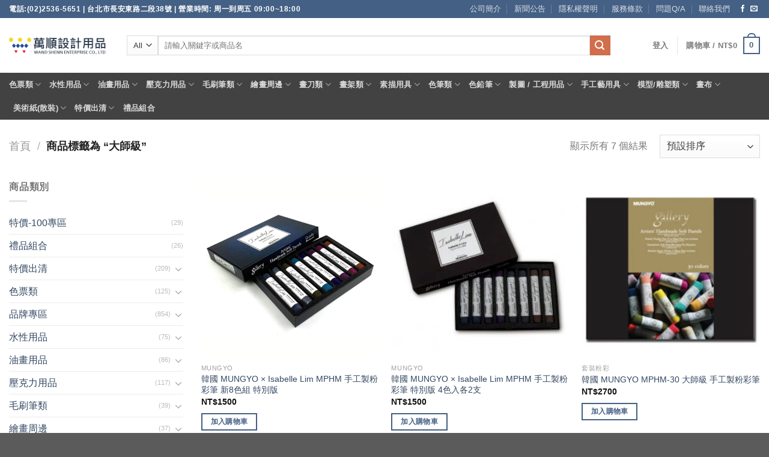

--- FILE ---
content_type: text/html; charset=UTF-8
request_url: https://www.oneart.com.tw/product-tag/%E5%A4%A7%E5%B8%AB%E7%B4%9A/
body_size: 231485
content:
<!DOCTYPE html>
<html lang="zh-TW" class="loading-site no-js">
<head><meta charset="UTF-8" /><script>if(navigator.userAgent.match(/MSIE|Internet Explorer/i)||navigator.userAgent.match(/Trident\/7\..*?rv:11/i)){var href=document.location.href;if(!href.match(/[?&]nowprocket/)){if(href.indexOf("?")==-1){if(href.indexOf("#")==-1){document.location.href=href+"?nowprocket=1"}else{document.location.href=href.replace("#","?nowprocket=1#")}}else{if(href.indexOf("#")==-1){document.location.href=href+"&nowprocket=1"}else{document.location.href=href.replace("#","&nowprocket=1#")}}}}</script><script>class RocketLazyLoadScripts{constructor(){this.v="1.2.3",this.triggerEvents=["keydown","mousedown","mousemove","touchmove","touchstart","touchend","wheel"],this.userEventHandler=this._triggerListener.bind(this),this.touchStartHandler=this._onTouchStart.bind(this),this.touchMoveHandler=this._onTouchMove.bind(this),this.touchEndHandler=this._onTouchEnd.bind(this),this.clickHandler=this._onClick.bind(this),this.interceptedClicks=[],window.addEventListener("pageshow",t=>{this.persisted=t.persisted}),window.addEventListener("DOMContentLoaded",()=>{this._preconnect3rdParties()}),this.delayedScripts={normal:[],async:[],defer:[]},this.trash=[],this.allJQueries=[]}_addUserInteractionListener(t){if(document.hidden){t._triggerListener();return}this.triggerEvents.forEach(e=>window.addEventListener(e,t.userEventHandler,{passive:!0})),window.addEventListener("touchstart",t.touchStartHandler,{passive:!0}),window.addEventListener("mousedown",t.touchStartHandler),document.addEventListener("visibilitychange",t.userEventHandler)}_removeUserInteractionListener(){this.triggerEvents.forEach(t=>window.removeEventListener(t,this.userEventHandler,{passive:!0})),document.removeEventListener("visibilitychange",this.userEventHandler)}_onTouchStart(t){"HTML"!==t.target.tagName&&(window.addEventListener("touchend",this.touchEndHandler),window.addEventListener("mouseup",this.touchEndHandler),window.addEventListener("touchmove",this.touchMoveHandler,{passive:!0}),window.addEventListener("mousemove",this.touchMoveHandler),t.target.addEventListener("click",this.clickHandler),this._renameDOMAttribute(t.target,"onclick","rocket-onclick"),this._pendingClickStarted())}_onTouchMove(t){window.removeEventListener("touchend",this.touchEndHandler),window.removeEventListener("mouseup",this.touchEndHandler),window.removeEventListener("touchmove",this.touchMoveHandler,{passive:!0}),window.removeEventListener("mousemove",this.touchMoveHandler),t.target.removeEventListener("click",this.clickHandler),this._renameDOMAttribute(t.target,"rocket-onclick","onclick"),this._pendingClickFinished()}_onTouchEnd(t){window.removeEventListener("touchend",this.touchEndHandler),window.removeEventListener("mouseup",this.touchEndHandler),window.removeEventListener("touchmove",this.touchMoveHandler,{passive:!0}),window.removeEventListener("mousemove",this.touchMoveHandler)}_onClick(t){t.target.removeEventListener("click",this.clickHandler),this._renameDOMAttribute(t.target,"rocket-onclick","onclick"),this.interceptedClicks.push(t),t.preventDefault(),t.stopPropagation(),t.stopImmediatePropagation(),this._pendingClickFinished()}_replayClicks(){window.removeEventListener("touchstart",this.touchStartHandler,{passive:!0}),window.removeEventListener("mousedown",this.touchStartHandler),this.interceptedClicks.forEach(t=>{t.target.dispatchEvent(new MouseEvent("click",{view:t.view,bubbles:!0,cancelable:!0}))})}_waitForPendingClicks(){return new Promise(t=>{this._isClickPending?this._pendingClickFinished=t:t()})}_pendingClickStarted(){this._isClickPending=!0}_pendingClickFinished(){this._isClickPending=!1}_renameDOMAttribute(t,e,r){t.hasAttribute&&t.hasAttribute(e)&&(event.target.setAttribute(r,event.target.getAttribute(e)),event.target.removeAttribute(e))}_triggerListener(){this._removeUserInteractionListener(this),"loading"===document.readyState?document.addEventListener("DOMContentLoaded",this._loadEverythingNow.bind(this)):this._loadEverythingNow()}_preconnect3rdParties(){let t=[];document.querySelectorAll("script[type=rocketlazyloadscript]").forEach(e=>{if(e.hasAttribute("src")){let r=new URL(e.src).origin;r!==location.origin&&t.push({src:r,crossOrigin:e.crossOrigin||"module"===e.getAttribute("data-rocket-type")})}}),t=[...new Map(t.map(t=>[JSON.stringify(t),t])).values()],this._batchInjectResourceHints(t,"preconnect")}async _loadEverythingNow(){this.lastBreath=Date.now(),this._delayEventListeners(this),this._delayJQueryReady(this),this._handleDocumentWrite(),this._registerAllDelayedScripts(),this._preloadAllScripts(),await this._loadScriptsFromList(this.delayedScripts.normal),await this._loadScriptsFromList(this.delayedScripts.defer),await this._loadScriptsFromList(this.delayedScripts.async);try{await this._triggerDOMContentLoaded(),await this._triggerWindowLoad()}catch(t){console.error(t)}window.dispatchEvent(new Event("rocket-allScriptsLoaded")),this._waitForPendingClicks().then(()=>{this._replayClicks()}),this._emptyTrash()}_registerAllDelayedScripts(){document.querySelectorAll("script[type=rocketlazyloadscript]").forEach(t=>{t.hasAttribute("data-rocket-src")?t.hasAttribute("async")&&!1!==t.async?this.delayedScripts.async.push(t):t.hasAttribute("defer")&&!1!==t.defer||"module"===t.getAttribute("data-rocket-type")?this.delayedScripts.defer.push(t):this.delayedScripts.normal.push(t):this.delayedScripts.normal.push(t)})}async _transformScript(t){return new Promise((await this._littleBreath(),navigator.userAgent.indexOf("Firefox/")>0||""===navigator.vendor)?e=>{let r=document.createElement("script");[...t.attributes].forEach(t=>{let e=t.nodeName;"type"!==e&&("data-rocket-type"===e&&(e="type"),"data-rocket-src"===e&&(e="src"),r.setAttribute(e,t.nodeValue))}),t.text&&(r.text=t.text),r.hasAttribute("src")?(r.addEventListener("load",e),r.addEventListener("error",e)):(r.text=t.text,e());try{t.parentNode.replaceChild(r,t)}catch(i){e()}}:async e=>{function r(){t.setAttribute("data-rocket-status","failed"),e()}try{let i=t.getAttribute("data-rocket-type"),n=t.getAttribute("data-rocket-src");t.text,i?(t.type=i,t.removeAttribute("data-rocket-type")):t.removeAttribute("type"),t.addEventListener("load",function r(){t.setAttribute("data-rocket-status","executed"),e()}),t.addEventListener("error",r),n?(t.removeAttribute("data-rocket-src"),t.src=n):t.src="data:text/javascript;base64,"+window.btoa(unescape(encodeURIComponent(t.text)))}catch(s){r()}})}async _loadScriptsFromList(t){let e=t.shift();return e&&e.isConnected?(await this._transformScript(e),this._loadScriptsFromList(t)):Promise.resolve()}_preloadAllScripts(){this._batchInjectResourceHints([...this.delayedScripts.normal,...this.delayedScripts.defer,...this.delayedScripts.async],"preload")}_batchInjectResourceHints(t,e){var r=document.createDocumentFragment();t.forEach(t=>{let i=t.getAttribute&&t.getAttribute("data-rocket-src")||t.src;if(i){let n=document.createElement("link");n.href=i,n.rel=e,"preconnect"!==e&&(n.as="script"),t.getAttribute&&"module"===t.getAttribute("data-rocket-type")&&(n.crossOrigin=!0),t.crossOrigin&&(n.crossOrigin=t.crossOrigin),t.integrity&&(n.integrity=t.integrity),r.appendChild(n),this.trash.push(n)}}),document.head.appendChild(r)}_delayEventListeners(t){let e={};function r(t,r){!function t(r){!e[r]&&(e[r]={originalFunctions:{add:r.addEventListener,remove:r.removeEventListener},eventsToRewrite:[]},r.addEventListener=function(){arguments[0]=i(arguments[0]),e[r].originalFunctions.add.apply(r,arguments)},r.removeEventListener=function(){arguments[0]=i(arguments[0]),e[r].originalFunctions.remove.apply(r,arguments)});function i(t){return e[r].eventsToRewrite.indexOf(t)>=0?"rocket-"+t:t}}(t),e[t].eventsToRewrite.push(r)}function i(t,e){let r=t[e];Object.defineProperty(t,e,{get:()=>r||function(){},set(i){t["rocket"+e]=r=i}})}r(document,"DOMContentLoaded"),r(window,"DOMContentLoaded"),r(window,"load"),r(window,"pageshow"),r(document,"readystatechange"),i(document,"onreadystatechange"),i(window,"onload"),i(window,"onpageshow")}_delayJQueryReady(t){let e;function r(r){if(r&&r.fn&&!t.allJQueries.includes(r)){r.fn.ready=r.fn.init.prototype.ready=function(e){return t.domReadyFired?e.bind(document)(r):document.addEventListener("rocket-DOMContentLoaded",()=>e.bind(document)(r)),r([])};let i=r.fn.on;r.fn.on=r.fn.init.prototype.on=function(){if(this[0]===window){function t(t){return t.split(" ").map(t=>"load"===t||0===t.indexOf("load.")?"rocket-jquery-load":t).join(" ")}"string"==typeof arguments[0]||arguments[0]instanceof String?arguments[0]=t(arguments[0]):"object"==typeof arguments[0]&&Object.keys(arguments[0]).forEach(e=>{let r=arguments[0][e];delete arguments[0][e],arguments[0][t(e)]=r})}return i.apply(this,arguments),this},t.allJQueries.push(r)}e=r}r(window.jQuery),Object.defineProperty(window,"jQuery",{get:()=>e,set(t){r(t)}})}async _triggerDOMContentLoaded(){this.domReadyFired=!0,await this._littleBreath(),document.dispatchEvent(new Event("rocket-DOMContentLoaded")),await this._littleBreath(),window.dispatchEvent(new Event("rocket-DOMContentLoaded")),await this._littleBreath(),document.dispatchEvent(new Event("rocket-readystatechange")),await this._littleBreath(),document.rocketonreadystatechange&&document.rocketonreadystatechange()}async _triggerWindowLoad(){await this._littleBreath(),window.dispatchEvent(new Event("rocket-load")),await this._littleBreath(),window.rocketonload&&window.rocketonload(),await this._littleBreath(),this.allJQueries.forEach(t=>t(window).trigger("rocket-jquery-load")),await this._littleBreath();let t=new Event("rocket-pageshow");t.persisted=this.persisted,window.dispatchEvent(t),await this._littleBreath(),window.rocketonpageshow&&window.rocketonpageshow({persisted:this.persisted})}_handleDocumentWrite(){let t=new Map;document.write=document.writeln=function(e){let r=document.currentScript;r||console.error("WPRocket unable to document.write this: "+e);let i=document.createRange(),n=r.parentElement,s=t.get(r);void 0===s&&(s=r.nextSibling,t.set(r,s));let a=document.createDocumentFragment();i.setStart(a,0),a.appendChild(i.createContextualFragment(e)),n.insertBefore(a,s)}}async _littleBreath(){Date.now()-this.lastBreath>45&&(await this._requestAnimFrame(),this.lastBreath=Date.now())}async _requestAnimFrame(){return document.hidden?new Promise(t=>setTimeout(t)):new Promise(t=>requestAnimationFrame(t))}_emptyTrash(){this.trash.forEach(t=>t.remove())}static run(){let t=new RocketLazyLoadScripts;t._addUserInteractionListener(t)}}RocketLazyLoadScripts.run();</script>
	
	<link rel="profile" href="http://gmpg.org/xfn/11" />
	<link rel="pingback" href="https://www.oneart.com.tw/xmlrpc.php" />

					<script type="rocketlazyloadscript">document.documentElement.className = document.documentElement.className + ' yes-js js_active js'</script>
				<script type="rocketlazyloadscript">(function(html){html.className = html.className.replace(/\bno-js\b/,'js')})(document.documentElement);</script>
<meta name='robots' content='index, follow, max-image-preview:large, max-snippet:-1, max-video-preview:-1' />
<meta name="viewport" content="width=device-width, initial-scale=1" />
	<!-- This site is optimized with the Yoast SEO Premium plugin v20.4 (Yoast SEO v21.8.1) - https://yoast.com/wordpress/plugins/seo/ -->
	<title>大師級 Archives - 萬順設計用品有限公司 | WAND SHENN ENTERPRISE CO., LTD</title>
	<link rel="canonical" href="https://www.oneart.com.tw/product-tag/大師級/" />
	<meta property="og:locale" content="zh_TW" />
	<meta property="og:type" content="article" />
	<meta property="og:title" content="大師級 Archives" />
	<meta property="og:url" content="https://www.oneart.com.tw/product-tag/大師級/" />
	<meta property="og:site_name" content="萬順設計用品有限公司 | WAND SHENN ENTERPRISE CO., LTD" />
	<meta name="twitter:card" content="summary_large_image" />
	<script type="application/ld+json" class="yoast-schema-graph">{"@context":"https://schema.org","@graph":[{"@type":"CollectionPage","@id":"https://www.oneart.com.tw/product-tag/%e5%a4%a7%e5%b8%ab%e7%b4%9a/","url":"https://www.oneart.com.tw/product-tag/%e5%a4%a7%e5%b8%ab%e7%b4%9a/","name":"大師級 Archives - 萬順設計用品有限公司 | WAND SHENN ENTERPRISE CO., LTD","isPartOf":{"@id":"https://www.oneart.com.tw/#website"},"primaryImageOfPage":{"@id":"https://www.oneart.com.tw/product-tag/%e5%a4%a7%e5%b8%ab%e7%b4%9a/#primaryimage"},"image":{"@id":"https://www.oneart.com.tw/product-tag/%e5%a4%a7%e5%b8%ab%e7%b4%9a/#primaryimage"},"thumbnailUrl":"https://www.oneart.com.tw/wp-content/uploads/MPHM-8Cnew_1000-04.jpg","breadcrumb":{"@id":"https://www.oneart.com.tw/product-tag/%e5%a4%a7%e5%b8%ab%e7%b4%9a/#breadcrumb"},"inLanguage":"zh-TW"},{"@type":"ImageObject","inLanguage":"zh-TW","@id":"https://www.oneart.com.tw/product-tag/%e5%a4%a7%e5%b8%ab%e7%b4%9a/#primaryimage","url":"https://www.oneart.com.tw/wp-content/uploads/MPHM-8Cnew_1000-04.jpg","contentUrl":"https://www.oneart.com.tw/wp-content/uploads/MPHM-8Cnew_1000-04.jpg","width":1000,"height":1000},{"@type":"BreadcrumbList","@id":"https://www.oneart.com.tw/product-tag/%e5%a4%a7%e5%b8%ab%e7%b4%9a/#breadcrumb","itemListElement":[{"@type":"ListItem","position":1,"name":"Home","item":"https://www.oneart.com.tw/"},{"@type":"ListItem","position":2,"name":"大師級"}]},{"@type":"WebSite","@id":"https://www.oneart.com.tw/#website","url":"https://www.oneart.com.tw/","name":"萬順設計用品有限公司 | WAND SHENN ENTERPRISE CO., LTD","description":"進口與販售歐美日美術、設計相關用品，在業界擁有40年以上經驗的老字號，誠實可信任的商家。","potentialAction":[{"@type":"SearchAction","target":{"@type":"EntryPoint","urlTemplate":"https://www.oneart.com.tw/?s={search_term_string}"},"query-input":"required name=search_term_string"}],"inLanguage":"zh-TW"}]}</script>
	<!-- / Yoast SEO Premium plugin. -->


<link rel='dns-prefetch' href='//cdn.jsdelivr.net' />
<link rel='prefetch' href='https://www.oneart.com.tw/wp-content/themes/flatsome/assets/js/flatsome.js?ver=7f37db73450aecec0847' />
<link rel='prefetch' href='https://www.oneart.com.tw/wp-content/themes/flatsome/assets/js/chunk.slider.js?ver=3.17.0' />
<link rel='prefetch' href='https://www.oneart.com.tw/wp-content/themes/flatsome/assets/js/chunk.popups.js?ver=3.17.0' />
<link rel='prefetch' href='https://www.oneart.com.tw/wp-content/themes/flatsome/assets/js/chunk.tooltips.js?ver=3.17.0' />
<link rel='prefetch' href='https://www.oneart.com.tw/wp-content/themes/flatsome/assets/js/woocommerce.js?ver=1a392523165907adee6a' />
<link rel="alternate" type="application/rss+xml" title="訂閱《萬順設計用品有限公司 | WAND SHENN ENTERPRISE CO., LTD》&raquo; 資訊提供" href="https://www.oneart.com.tw/feed/" />
<link rel="alternate" type="application/rss+xml" title="訂閱《萬順設計用品有限公司 | WAND SHENN ENTERPRISE CO., LTD》&raquo; 留言的資訊提供" href="https://www.oneart.com.tw/comments/feed/" />
<link rel="alternate" type="application/rss+xml" title="訂閱《萬順設計用品有限公司 | WAND SHENN ENTERPRISE CO., LTD》&raquo; 標籤〈大師級〉的資訊提供" href="https://www.oneart.com.tw/product-tag/%e5%a4%a7%e5%b8%ab%e7%b4%9a/feed/" />
<script type="rocketlazyloadscript" data-rocket-type="text/javascript">
window._wpemojiSettings = {"baseUrl":"https:\/\/s.w.org\/images\/core\/emoji\/14.0.0\/72x72\/","ext":".png","svgUrl":"https:\/\/s.w.org\/images\/core\/emoji\/14.0.0\/svg\/","svgExt":".svg","source":{"concatemoji":"https:\/\/www.oneart.com.tw\/wp-includes\/js\/wp-emoji-release.min.js?ver=b68978ca367cb03957f1ae64ab97dc57"}};
/*! This file is auto-generated */
!function(e,a,t){var n,r,o,i=a.createElement("canvas"),p=i.getContext&&i.getContext("2d");function s(e,t){p.clearRect(0,0,i.width,i.height),p.fillText(e,0,0);e=i.toDataURL();return p.clearRect(0,0,i.width,i.height),p.fillText(t,0,0),e===i.toDataURL()}function c(e){var t=a.createElement("script");t.src=e,t.defer=t.type="text/javascript",a.getElementsByTagName("head")[0].appendChild(t)}for(o=Array("flag","emoji"),t.supports={everything:!0,everythingExceptFlag:!0},r=0;r<o.length;r++)t.supports[o[r]]=function(e){if(p&&p.fillText)switch(p.textBaseline="top",p.font="600 32px Arial",e){case"flag":return s("\ud83c\udff3\ufe0f\u200d\u26a7\ufe0f","\ud83c\udff3\ufe0f\u200b\u26a7\ufe0f")?!1:!s("\ud83c\uddfa\ud83c\uddf3","\ud83c\uddfa\u200b\ud83c\uddf3")&&!s("\ud83c\udff4\udb40\udc67\udb40\udc62\udb40\udc65\udb40\udc6e\udb40\udc67\udb40\udc7f","\ud83c\udff4\u200b\udb40\udc67\u200b\udb40\udc62\u200b\udb40\udc65\u200b\udb40\udc6e\u200b\udb40\udc67\u200b\udb40\udc7f");case"emoji":return!s("\ud83e\udef1\ud83c\udffb\u200d\ud83e\udef2\ud83c\udfff","\ud83e\udef1\ud83c\udffb\u200b\ud83e\udef2\ud83c\udfff")}return!1}(o[r]),t.supports.everything=t.supports.everything&&t.supports[o[r]],"flag"!==o[r]&&(t.supports.everythingExceptFlag=t.supports.everythingExceptFlag&&t.supports[o[r]]);t.supports.everythingExceptFlag=t.supports.everythingExceptFlag&&!t.supports.flag,t.DOMReady=!1,t.readyCallback=function(){t.DOMReady=!0},t.supports.everything||(n=function(){t.readyCallback()},a.addEventListener?(a.addEventListener("DOMContentLoaded",n,!1),e.addEventListener("load",n,!1)):(e.attachEvent("onload",n),a.attachEvent("onreadystatechange",function(){"complete"===a.readyState&&t.readyCallback()})),(e=t.source||{}).concatemoji?c(e.concatemoji):e.wpemoji&&e.twemoji&&(c(e.twemoji),c(e.wpemoji)))}(window,document,window._wpemojiSettings);
</script>
<style type="text/css">
img.wp-smiley,
img.emoji {
	display: inline !important;
	border: none !important;
	box-shadow: none !important;
	height: 1em !important;
	width: 1em !important;
	margin: 0 0.07em !important;
	vertical-align: -0.1em !important;
	background: none !important;
	padding: 0 !important;
}
</style>
	<style id='wp-block-library-inline-css' type='text/css'>
:root{--wp-admin-theme-color:#007cba;--wp-admin-theme-color--rgb:0,124,186;--wp-admin-theme-color-darker-10:#006ba1;--wp-admin-theme-color-darker-10--rgb:0,107,161;--wp-admin-theme-color-darker-20:#005a87;--wp-admin-theme-color-darker-20--rgb:0,90,135;--wp-admin-border-width-focus:2px;--wp-block-synced-color:#7a00df;--wp-block-synced-color--rgb:122,0,223}@media (-webkit-min-device-pixel-ratio:2),(min-resolution:192dpi){:root{--wp-admin-border-width-focus:1.5px}}.wp-element-button{cursor:pointer}:root{--wp--preset--font-size--normal:16px;--wp--preset--font-size--huge:42px}:root .has-very-light-gray-background-color{background-color:#eee}:root .has-very-dark-gray-background-color{background-color:#313131}:root .has-very-light-gray-color{color:#eee}:root .has-very-dark-gray-color{color:#313131}:root .has-vivid-green-cyan-to-vivid-cyan-blue-gradient-background{background:linear-gradient(135deg,#00d084,#0693e3)}:root .has-purple-crush-gradient-background{background:linear-gradient(135deg,#34e2e4,#4721fb 50%,#ab1dfe)}:root .has-hazy-dawn-gradient-background{background:linear-gradient(135deg,#faaca8,#dad0ec)}:root .has-subdued-olive-gradient-background{background:linear-gradient(135deg,#fafae1,#67a671)}:root .has-atomic-cream-gradient-background{background:linear-gradient(135deg,#fdd79a,#004a59)}:root .has-nightshade-gradient-background{background:linear-gradient(135deg,#330968,#31cdcf)}:root .has-midnight-gradient-background{background:linear-gradient(135deg,#020381,#2874fc)}.has-regular-font-size{font-size:1em}.has-larger-font-size{font-size:2.625em}.has-normal-font-size{font-size:var(--wp--preset--font-size--normal)}.has-huge-font-size{font-size:var(--wp--preset--font-size--huge)}.has-text-align-center{text-align:center}.has-text-align-left{text-align:left}.has-text-align-right{text-align:right}#end-resizable-editor-section{display:none}.aligncenter{clear:both}.items-justified-left{justify-content:flex-start}.items-justified-center{justify-content:center}.items-justified-right{justify-content:flex-end}.items-justified-space-between{justify-content:space-between}.screen-reader-text{clip:rect(1px,1px,1px,1px);word-wrap:normal!important;border:0;-webkit-clip-path:inset(50%);clip-path:inset(50%);height:1px;margin:-1px;overflow:hidden;padding:0;position:absolute;width:1px}.screen-reader-text:focus{clip:auto!important;background-color:#ddd;-webkit-clip-path:none;clip-path:none;color:#444;display:block;font-size:1em;height:auto;left:5px;line-height:normal;padding:15px 23px 14px;text-decoration:none;top:5px;width:auto;z-index:100000}html :where(.has-border-color){border-style:solid}html :where([style*=border-top-color]){border-top-style:solid}html :where([style*=border-right-color]){border-right-style:solid}html :where([style*=border-bottom-color]){border-bottom-style:solid}html :where([style*=border-left-color]){border-left-style:solid}html :where([style*=border-width]){border-style:solid}html :where([style*=border-top-width]){border-top-style:solid}html :where([style*=border-right-width]){border-right-style:solid}html :where([style*=border-bottom-width]){border-bottom-style:solid}html :where([style*=border-left-width]){border-left-style:solid}html :where(img[class*=wp-image-]){height:auto;max-width:100%}figure{margin:0 0 1em}html :where(.is-position-sticky){--wp-admin--admin-bar--position-offset:var(--wp-admin--admin-bar--height,0px)}@media screen and (max-width:600px){html :where(.is-position-sticky){--wp-admin--admin-bar--position-offset:0px}}
</style>
<link rel='stylesheet' id='classic-theme-styles-css' href='https://www.oneart.com.tw/wp-includes/css/classic-themes.min.css?ver=b68978ca367cb03957f1ae64ab97dc57' type='text/css' media='all' />
<link rel='stylesheet' id='chaty-css-css' href='https://www.oneart.com.tw/wp-content/plugins/chaty-pro/css/chaty-front.min.css?ver=16892359543.0.3' type='text/css' media='all' />
<link rel='stylesheet' id='woo-custom-related-products-css' href='https://www.oneart.com.tw/wp-content/plugins/woo-custom-related-products/public/css/woo-custom-related-products-public.css' type='text/css' media='all' />
<style id='woocommerce-inline-inline-css' type='text/css'>
.woocommerce form .form-row .required { visibility: visible; }
</style>
<link data-minify="1" rel='stylesheet' id='woo-slg-public-style-css' href='https://www.oneart.com.tw/wp-content/cache/min/1/wp-content/plugins/woo-social-login/includes/css/style-public.css?ver=1709199153' type='text/css' media='all' />
<link data-minify="1" rel='stylesheet' id='flatsome-woocommerce-wishlist-css' href='https://www.oneart.com.tw/wp-content/cache/min/1/wp-content/themes/flatsome/inc/integrations/wc-yith-wishlist/wishlist.css?ver=1709199153' type='text/css' media='all' />
<link data-minify="1" rel='stylesheet' id='flatsome-main-css' href='https://www.oneart.com.tw/wp-content/cache/min/1/wp-content/themes/flatsome/assets/css/flatsome.css?ver=1709199153' type='text/css' media='all' />
<style id='flatsome-main-inline-css' type='text/css'>
@font-face {
				font-family: "fl-icons";
				font-display: block;
				src: url(https://www.oneart.com.tw/wp-content/themes/flatsome/assets/css/icons/fl-icons.eot?v=3.17.0);
				src:
					url(https://www.oneart.com.tw/wp-content/themes/flatsome/assets/css/icons/fl-icons.eot#iefix?v=3.17.0) format("embedded-opentype"),
					url(https://www.oneart.com.tw/wp-content/themes/flatsome/assets/css/icons/fl-icons.woff2?v=3.17.0) format("woff2"),
					url(https://www.oneart.com.tw/wp-content/themes/flatsome/assets/css/icons/fl-icons.ttf?v=3.17.0) format("truetype"),
					url(https://www.oneart.com.tw/wp-content/themes/flatsome/assets/css/icons/fl-icons.woff?v=3.17.0) format("woff"),
					url(https://www.oneart.com.tw/wp-content/themes/flatsome/assets/css/icons/fl-icons.svg?v=3.17.0#fl-icons) format("svg");
			}
</style>
<link data-minify="1" rel='stylesheet' id='flatsome-shop-css' href='https://www.oneart.com.tw/wp-content/cache/min/1/wp-content/themes/flatsome/assets/css/flatsome-shop.css?ver=1709199153' type='text/css' media='all' />
<link rel='stylesheet' id='flatsome-style-css' href='https://www.oneart.com.tw/wp-content/themes/flatsome/style.css?ver=3.17.0' type='text/css' media='all' />
<script type='text/javascript' src='https://www.oneart.com.tw/wp-includes/js/jquery/jquery.min.js?ver=3.6.4' id='jquery-core-js' defer></script>
<script type='text/javascript' src='https://www.oneart.com.tw/wp-includes/js/jquery/jquery-migrate.min.js?ver=3.4.0' id='jquery-migrate-js' defer></script>
<script type='text/javascript' id='chaty-js-extra'>
/* <![CDATA[ */
var chaty_settings = {"chaty_widgets":[{"id":0,"identifier":0,"settings":{"show_close_button":"yes","position":"right","custom_position":1,"bottom_spacing":25,"side_spacing":25,"icon_view":"vertical","default_state":"click","cta_text":"\u7dda\u4e0a\u5ba2\u670d","cta_text_color":"#333333","cta_bg_color":"#ffffff","show_cta":"first_click","is_pending_mesg_enabled":"off","pending_mesg_count":"1","pending_mesg_count_color":"#ffffff","pending_mesg_count_bgcolor":"#dd0000","widget_icon":"chat-base","widget_icon_url":"","font_family":"System Stack","widget_size":"44","custom_widget_size":"44","is_google_analytics_enabled":"1","close_text":"Hide","widget_color":"#1e88e5","widget_rgb_color":"30,136,229","has_custom_css":0,"custom_css":"","widget_token":"47b508ee9f","widget_index":"","attention_effect":""},"triggers":{"has_time_delay":0,"time_delay":0,"exit_intent":0,"has_display_after_page_scroll":0,"display_after_page_scroll":0,"auto_hide_widget":0,"hide_after":0,"show_on_pages_rules":[],"time_diff":0,"has_date_scheduling_rules":0,"date_scheduling_rules":{"start_date_time":"","end_date_time":""},"date_scheduling_rules_timezone":0,"day_hours_scheduling_rules_timezone":0,"has_day_hours_scheduling_rules":0,"day_hours_scheduling_rules":[],"day_time_diff":"","show_on_direct_visit":0,"show_on_referrer_social_network":0,"show_on_referrer_search_engines":0,"show_on_referrer_google_ads":0,"show_on_referrer_urls":[],"has_show_on_specific_referrer_urls":0,"has_traffic_source":0,"has_countries":0,"countries":[],"has_target_rules":0},"channels":[{"channel":"Phone","value":"0225365651","hover_text":"Phone","svg_icon":"<svg width=\"39\" height=\"39\" viewBox=\"0 0 39 39\" fill=\"none\" xmlns=\"http:\/\/www.w3.org\/2000\/svg\"><circle class=\"color-element\" cx=\"19.4395\" cy=\"19.4395\" r=\"19.4395\" fill=\"#03E78B\"\/><path d=\"M19.3929 14.9176C17.752 14.7684 16.2602 14.3209 14.7684 13.7242C14.0226 13.4259 13.1275 13.7242 12.8292 14.4701L11.7849 16.2602C8.65222 14.6193 6.11623 11.9341 4.47529 8.95057L6.41458 7.90634C7.16046 7.60799 7.45881 6.71293 7.16046 5.96705C6.56375 4.47529 6.11623 2.83435 5.96705 1.34259C5.96705 0.596704 5.22117 0 4.47529 0H0.745882C0.298353 0 5.69062e-07 0.298352 5.69062e-07 0.745881C5.69062e-07 3.72941 0.596704 6.71293 1.93929 9.3981C3.87858 13.575 7.30964 16.8569 11.3374 18.7962C14.0226 20.1388 17.0061 20.7355 19.9896 20.7355C20.4371 20.7355 20.7355 20.4371 20.7355 19.9896V16.4094C20.7355 15.5143 20.1388 14.9176 19.3929 14.9176Z\" transform=\"translate(9.07179 9.07178)\" fill=\"white\"\/><\/svg>","is_desktop":1,"is_mobile":1,"icon_color":"#03E78B","icon_rgb_color":"3,231,139","channel_type":"Phone","custom_image_url":"","order":"","pre_set_message":"","is_use_web_version":"1","is_open_new_tab":"1","is_default_open":"0","has_welcome_message":"0","chat_welcome_message":"","qr_code_image_url":"","mail_subject":"","channel_account_type":"personal","contact_form_settings":[],"contact_fields":[],"url":"tel:0225365651","mobile_target":"","desktop_target":"","target":"","is_agent":"0","agent_data":[],"header_text":"","header_sub_text":"","header_bg_color":"","header_text_color":"","widget_token":"47b508ee9f","widget_index":"","click_event":"","is_agent_desktop":"0","is_agent_mobile":"0"},{"channel":"Facebook_Messenger","value":"https:\/\/m.me\/oneart.taiwan","hover_text":"Facebook Messenger","svg_icon":"<svg width=\"39\" height=\"39\" viewBox=\"0 0 39 39\" fill=\"none\" xmlns=\"http:\/\/www.w3.org\/2000\/svg\"><circle class=\"color-element\" cx=\"19.4395\" cy=\"19.4395\" r=\"19.4395\" fill=\"#1E88E5\"\/><path fill-rule=\"evenodd\" clip-rule=\"evenodd\" d=\"M0 9.63934C0 4.29861 4.68939 0 10.4209 0C16.1524 0 20.8418 4.29861 20.8418 9.63934C20.8418 14.98 16.1524 19.2787 10.4209 19.2787C9.37878 19.2787 8.33673 19.1484 7.42487 18.8879L3.90784 20.8418V17.1945C1.56311 15.3708 0 12.6353 0 9.63934ZM8.85779 10.1604L11.463 13.0261L17.1945 6.90384L12.1143 9.76959L9.37885 6.90384L3.64734 13.0261L8.85779 10.1604Z\" transform=\"translate(9.01854 10.3146)\" fill=\"white\"\/><\/svg>","is_desktop":1,"is_mobile":1,"icon_color":"#1E88E5","icon_rgb_color":"30,136,229","channel_type":"Facebook_Messenger","custom_image_url":"","order":"","pre_set_message":"","is_use_web_version":"1","is_open_new_tab":"1","is_default_open":"0","has_welcome_message":"0","chat_welcome_message":"","qr_code_image_url":"","mail_subject":"","channel_account_type":"personal","contact_form_settings":[],"contact_fields":[],"url":"https:\/\/m.me\/oneart.taiwan","mobile_target":"","desktop_target":"_blank","target":"_blank","is_agent":"0","agent_data":[],"header_text":"","header_sub_text":"","header_bg_color":"","header_text_color":"","widget_token":"47b508ee9f","widget_index":"","click_event":"","is_agent_desktop":"0","is_agent_mobile":"0"},{"channel":"Line","value":"https:\/\/line.me\/ti\/p\/sz_IHjqzk5","hover_text":"Line","svg_icon":"<svg width=\"39\" height=\"39\" viewBox=\"0 0 39 39\" fill=\"none\" xmlns=\"http:\/\/www.w3.org\/2000\/svg\"><circle class=\"color-element\" cx=\"19.4395\" cy=\"19.4395\" r=\"19.4395\" fill=\"#38B900\"><\/circle><path d=\"M24 9.36561C24 4.19474 18.6178 0 12 0C5.38215 0 0 4.19474 0 9.36561C0 13.9825 4.25629 17.8606 10.0229 18.5993C10.4073 18.6785 10.9565 18.8368 11.0664 19.1797C11.1762 19.4699 11.1487 19.9184 11.0938 20.235C11.0938 20.235 10.9565 21.0528 10.9291 21.2111C10.8741 21.5013 10.6819 22.3456 11.9725 21.8443C13.2632 21.3167 18.8924 17.9398 21.3913 15.1433C23.1487 13.2702 24 11.4234 24 9.36561Z\" transform=\"translate(7 10)\" fill=\"white\"><\/path><path d=\"M1.0984 0H0.24714C0.10984 0 -2.09503e-07 0.105528 -2.09503e-07 0.211056V5.22364C-2.09503e-07 5.35555 0.10984 5.43469 0.24714 5.43469H1.0984C1.2357 5.43469 1.34554 5.32917 1.34554 5.22364V0.211056C1.34554 0.105528 1.2357 0 1.0984 0Z\" transform=\"translate(15.4577 16.8593)\" fill=\"#38B900\" class=\"color-element\"><\/path><path d=\"M4.66819 0H3.81693C3.67963 0 3.56979 0.105528 3.56979 0.211056V3.19222L1.18078 0.0791458C1.18078 0.0791458 1.18078 0.0527642 1.15332 0.0527642C1.15332 0.0527642 1.15332 0.0527641 1.12586 0.0263821C1.12586 0.0263821 1.12586 0.0263821 1.0984 0.0263821H0.247139C0.10984 0.0263821 4.19006e-07 0.13191 4.19006e-07 0.237438V5.25002C4.19006e-07 5.38193 0.10984 5.46108 0.247139 5.46108H1.0984C1.2357 5.46108 1.34554 5.35555 1.34554 5.25002V2.26885L3.73455 5.38193C3.76201 5.40831 3.76201 5.43469 3.78947 5.43469C3.78947 5.43469 3.78947 5.43469 3.81693 5.43469C3.81693 5.43469 3.81693 5.43469 3.84439 5.43469C3.87185 5.43469 3.87185 5.43469 3.89931 5.43469H4.75057C4.88787 5.43469 4.99771 5.32917 4.99771 5.22364V0.211056C4.91533 0.105528 4.80549 0 4.66819 0Z\" transform=\"translate(17.6819 16.8593)\" fill=\"#38B900\" class=\"color-element\"><\/path><path d=\"M3.62471 4.22112H1.34554V0.237438C1.34554 0.105528 1.2357 0 1.0984 0H0.24714C0.10984 0 -5.23757e-08 0.105528 -5.23757e-08 0.237438V5.25002C-5.23757e-08 5.30278 0.0274599 5.35555 0.0549198 5.40831C0.10984 5.43469 0.16476 5.46108 0.21968 5.46108H3.56979C3.70709 5.46108 3.78947 5.35555 3.78947 5.22364V4.4058C3.87185 4.32665 3.76201 4.22112 3.62471 4.22112Z\" transform=\"translate(10.8993 16.8593)\" fill=\"#38B900\" class=\"color-element\"><\/path><path d=\"M3.56979 1.29272C3.70709 1.29272 3.78947 1.18719 3.78947 1.05528V0.237438C3.78947 0.105528 3.67963 -1.00639e-07 3.56979 -1.00639e-07H0.219679C0.164759 -1.00639e-07 0.10984 0.0263821 0.0549199 0.0527641C0.02746 0.105528 -2.09503e-07 0.158292 -2.09503e-07 0.211056V5.22364C-2.09503e-07 5.2764 0.02746 5.32917 0.0549199 5.38193C0.10984 5.40831 0.164759 5.43469 0.219679 5.43469H3.56979C3.70709 5.43469 3.78947 5.32917 3.78947 5.19726V4.37941C3.78947 4.2475 3.67963 4.14198 3.56979 4.14198H1.29062V3.29775H3.56979C3.70709 3.29775 3.78947 3.19222 3.78947 3.06031V2.24247C3.78947 2.11056 3.67963 2.00503 3.56979 2.00503H1.29062V1.16081H3.56979V1.29272Z\" transform=\"translate(23.421 16.8329)\" fill=\"#38B900\" class=\"color-element\"><\/path><\/svg>","is_desktop":1,"is_mobile":1,"icon_color":"#38B900","icon_rgb_color":"56,185,0","channel_type":"Line","custom_image_url":"","order":"","pre_set_message":"","is_use_web_version":"1","is_open_new_tab":"1","is_default_open":"0","has_welcome_message":"0","chat_welcome_message":"","qr_code_image_url":"","mail_subject":"","channel_account_type":"personal","contact_form_settings":[],"contact_fields":[],"url":"https:\/\/line.me\/ti\/p\/sz_IHjqzk5","mobile_target":"_blank","desktop_target":"_blank","target":"_blank","is_agent":"0","agent_data":[],"header_text":"","header_sub_text":"","header_bg_color":"","header_text_color":"","widget_token":"47b508ee9f","widget_index":"","click_event":"","is_agent_desktop":"0","is_agent_mobile":"0"}]}],"ajax_url":"https:\/\/www.oneart.com.tw\/wp-admin\/admin-ajax.php","data_analytics_settings":"on"};
/* ]]> */
</script>
<script type="rocketlazyloadscript" data-rocket-type='text/javascript' data-rocket-src='https://www.oneart.com.tw/wp-content/plugins/chaty-pro/js/cht-front-script.min.js?ver=16892359543.0.3' id='chaty-js' defer></script>
<script type="rocketlazyloadscript" data-minify="1" data-rocket-type='text/javascript' data-rocket-src='https://www.oneart.com.tw/wp-content/cache/min/1/wp-content/plugins/woo-custom-related-products/public/js/woo-custom-related-products-public.js?ver=1709199153' id='woo-custom-related-products-js' defer></script>
<script type='text/javascript' id='wp-statistics-tracker-js-extra'>
/* <![CDATA[ */
var WP_Statistics_Tracker_Object = {"hitRequestUrl":"https:\/\/www.oneart.com.tw\/wp-json\/wp-statistics\/v2\/hit?wp_statistics_hit_rest=yes&track_all=0&current_page_type=tax&current_page_id=571&search_query&page_uri=L3Byb2R1Y3QtdGFnLyVFNSVBNCVBNyVFNSVCOCVBQiVFNyVCNCU5QS8","keepOnlineRequestUrl":"https:\/\/www.oneart.com.tw\/wp-json\/wp-statistics\/v2\/online?wp_statistics_hit_rest=yes&track_all=0&current_page_type=tax&current_page_id=571&search_query&page_uri=L3Byb2R1Y3QtdGFnLyVFNSVBNCVBNyVFNSVCOCVBQiVFNyVCNCU5QS8","option":{"dntEnabled":"","cacheCompatibility":""}};
/* ]]> */
</script>
<script type="rocketlazyloadscript" data-minify="1" data-rocket-type='text/javascript' data-rocket-src='https://www.oneart.com.tw/wp-content/cache/min/1/wp-content/plugins/wp-statistics/assets/js/tracker.js?ver=1709199153' id='wp-statistics-tracker-js' defer></script>
<link rel="https://api.w.org/" href="https://www.oneart.com.tw/wp-json/" /><link rel="alternate" type="application/json" href="https://www.oneart.com.tw/wp-json/wp/v2/product_tag/571" /><link rel="EditURI" type="application/rsd+xml" title="RSD" href="https://www.oneart.com.tw/xmlrpc.php?rsd" />
<link rel="wlwmanifest" type="application/wlwmanifest+xml" href="https://www.oneart.com.tw/wp-includes/wlwmanifest.xml" />

<!-- Analytics by WP Statistics v14.5 - https://wp-statistics.com/ -->
<style>.bg{opacity: 0; transition: opacity 1s; -webkit-transition: opacity 1s;} .bg-loaded{opacity: 1;}</style>	<noscript><style>.woocommerce-product-gallery{ opacity: 1 !important; }</style></noscript>
	<link rel="icon" href="https://www.oneart.com.tw/wp-content/uploads/2018/06/cropped-favicon-32x32.png" sizes="32x32" />
<link rel="icon" href="https://www.oneart.com.tw/wp-content/uploads/2018/06/cropped-favicon-192x192.png" sizes="192x192" />
<link rel="apple-touch-icon" href="https://www.oneart.com.tw/wp-content/uploads/2018/06/cropped-favicon-180x180.png" />
<meta name="msapplication-TileImage" content="https://www.oneart.com.tw/wp-content/uploads/2018/06/cropped-favicon-270x270.png" />
<style id="custom-css" type="text/css">:root {--primary-color: #446084;}.container-width, .full-width .ubermenu-nav, .container, .row{max-width: 1890px}.row.row-collapse{max-width: 1860px}.row.row-small{max-width: 1882.5px}.row.row-large{max-width: 1920px}.header-main{height: 91px}#logo img{max-height: 91px}#logo{width:166px;}.header-bottom{min-height: 43px}.header-top{min-height: 30px}.transparent .header-main{height: 30px}.transparent #logo img{max-height: 30px}.has-transparent + .page-title:first-of-type,.has-transparent + #main > .page-title,.has-transparent + #main > div > .page-title,.has-transparent + #main .page-header-wrapper:first-of-type .page-title{padding-top: 110px;}.header.show-on-scroll,.stuck .header-main{height:70px!important}.stuck #logo img{max-height: 70px!important}.search-form{ width: 92%;}.header-bg-color {background-color: rgba(255,255,255,0.9)}.header-bottom {background-color: #424242}.stuck .header-main .nav > li > a{line-height: 50px }.header-bottom-nav > li > a{line-height: 16px }@media (max-width: 549px) {.header-main{height: 70px}#logo img{max-height: 70px}}.nav-dropdown{font-size:100%}@media screen and (min-width: 550px){.products .box-vertical .box-image{min-width: 247px!important;width: 247px!important;}}.nav-vertical-fly-out > li + li {border-top-width: 1px; border-top-style: solid;}/* Custom CSS */.CHW-f-1 input {border-radius:12px!important;padding:5px 8px!important;margin:0px!important;}.CHW-f-2 textarea {border-radius:12px!important;padding:5px 8px!important;}.label-new.menu-item > a:after{content:"New";}.label-hot.menu-item > a:after{content:"Hot";}.label-sale.menu-item > a:after{content:"Sale";}.label-popular.menu-item > a:after{content:"Popular";}</style><style id="kirki-inline-styles"></style><noscript><style id="rocket-lazyload-nojs-css">.rll-youtube-player, [data-lazy-src]{display:none !important;}</style></noscript></head>

<body class="archive tax-product_tag term-571 theme-flatsome woocommerce woocommerce-page woocommerce-no-js lightbox nav-dropdown-has-arrow nav-dropdown-has-shadow nav-dropdown-has-border">

<svg xmlns="http://www.w3.org/2000/svg" viewBox="0 0 0 0" width="0" height="0" focusable="false" role="none" style="visibility: hidden; position: absolute; left: -9999px; overflow: hidden;" ><defs><filter id="wp-duotone-dark-grayscale"><feColorMatrix color-interpolation-filters="sRGB" type="matrix" values=" .299 .587 .114 0 0 .299 .587 .114 0 0 .299 .587 .114 0 0 .299 .587 .114 0 0 " /><feComponentTransfer color-interpolation-filters="sRGB" ><feFuncR type="table" tableValues="0 0.49803921568627" /><feFuncG type="table" tableValues="0 0.49803921568627" /><feFuncB type="table" tableValues="0 0.49803921568627" /><feFuncA type="table" tableValues="1 1" /></feComponentTransfer><feComposite in2="SourceGraphic" operator="in" /></filter></defs></svg><svg xmlns="http://www.w3.org/2000/svg" viewBox="0 0 0 0" width="0" height="0" focusable="false" role="none" style="visibility: hidden; position: absolute; left: -9999px; overflow: hidden;" ><defs><filter id="wp-duotone-grayscale"><feColorMatrix color-interpolation-filters="sRGB" type="matrix" values=" .299 .587 .114 0 0 .299 .587 .114 0 0 .299 .587 .114 0 0 .299 .587 .114 0 0 " /><feComponentTransfer color-interpolation-filters="sRGB" ><feFuncR type="table" tableValues="0 1" /><feFuncG type="table" tableValues="0 1" /><feFuncB type="table" tableValues="0 1" /><feFuncA type="table" tableValues="1 1" /></feComponentTransfer><feComposite in2="SourceGraphic" operator="in" /></filter></defs></svg><svg xmlns="http://www.w3.org/2000/svg" viewBox="0 0 0 0" width="0" height="0" focusable="false" role="none" style="visibility: hidden; position: absolute; left: -9999px; overflow: hidden;" ><defs><filter id="wp-duotone-purple-yellow"><feColorMatrix color-interpolation-filters="sRGB" type="matrix" values=" .299 .587 .114 0 0 .299 .587 .114 0 0 .299 .587 .114 0 0 .299 .587 .114 0 0 " /><feComponentTransfer color-interpolation-filters="sRGB" ><feFuncR type="table" tableValues="0.54901960784314 0.98823529411765" /><feFuncG type="table" tableValues="0 1" /><feFuncB type="table" tableValues="0.71764705882353 0.25490196078431" /><feFuncA type="table" tableValues="1 1" /></feComponentTransfer><feComposite in2="SourceGraphic" operator="in" /></filter></defs></svg><svg xmlns="http://www.w3.org/2000/svg" viewBox="0 0 0 0" width="0" height="0" focusable="false" role="none" style="visibility: hidden; position: absolute; left: -9999px; overflow: hidden;" ><defs><filter id="wp-duotone-blue-red"><feColorMatrix color-interpolation-filters="sRGB" type="matrix" values=" .299 .587 .114 0 0 .299 .587 .114 0 0 .299 .587 .114 0 0 .299 .587 .114 0 0 " /><feComponentTransfer color-interpolation-filters="sRGB" ><feFuncR type="table" tableValues="0 1" /><feFuncG type="table" tableValues="0 0.27843137254902" /><feFuncB type="table" tableValues="0.5921568627451 0.27843137254902" /><feFuncA type="table" tableValues="1 1" /></feComponentTransfer><feComposite in2="SourceGraphic" operator="in" /></filter></defs></svg><svg xmlns="http://www.w3.org/2000/svg" viewBox="0 0 0 0" width="0" height="0" focusable="false" role="none" style="visibility: hidden; position: absolute; left: -9999px; overflow: hidden;" ><defs><filter id="wp-duotone-midnight"><feColorMatrix color-interpolation-filters="sRGB" type="matrix" values=" .299 .587 .114 0 0 .299 .587 .114 0 0 .299 .587 .114 0 0 .299 .587 .114 0 0 " /><feComponentTransfer color-interpolation-filters="sRGB" ><feFuncR type="table" tableValues="0 0" /><feFuncG type="table" tableValues="0 0.64705882352941" /><feFuncB type="table" tableValues="0 1" /><feFuncA type="table" tableValues="1 1" /></feComponentTransfer><feComposite in2="SourceGraphic" operator="in" /></filter></defs></svg><svg xmlns="http://www.w3.org/2000/svg" viewBox="0 0 0 0" width="0" height="0" focusable="false" role="none" style="visibility: hidden; position: absolute; left: -9999px; overflow: hidden;" ><defs><filter id="wp-duotone-magenta-yellow"><feColorMatrix color-interpolation-filters="sRGB" type="matrix" values=" .299 .587 .114 0 0 .299 .587 .114 0 0 .299 .587 .114 0 0 .299 .587 .114 0 0 " /><feComponentTransfer color-interpolation-filters="sRGB" ><feFuncR type="table" tableValues="0.78039215686275 1" /><feFuncG type="table" tableValues="0 0.94901960784314" /><feFuncB type="table" tableValues="0.35294117647059 0.47058823529412" /><feFuncA type="table" tableValues="1 1" /></feComponentTransfer><feComposite in2="SourceGraphic" operator="in" /></filter></defs></svg><svg xmlns="http://www.w3.org/2000/svg" viewBox="0 0 0 0" width="0" height="0" focusable="false" role="none" style="visibility: hidden; position: absolute; left: -9999px; overflow: hidden;" ><defs><filter id="wp-duotone-purple-green"><feColorMatrix color-interpolation-filters="sRGB" type="matrix" values=" .299 .587 .114 0 0 .299 .587 .114 0 0 .299 .587 .114 0 0 .299 .587 .114 0 0 " /><feComponentTransfer color-interpolation-filters="sRGB" ><feFuncR type="table" tableValues="0.65098039215686 0.40392156862745" /><feFuncG type="table" tableValues="0 1" /><feFuncB type="table" tableValues="0.44705882352941 0.4" /><feFuncA type="table" tableValues="1 1" /></feComponentTransfer><feComposite in2="SourceGraphic" operator="in" /></filter></defs></svg><svg xmlns="http://www.w3.org/2000/svg" viewBox="0 0 0 0" width="0" height="0" focusable="false" role="none" style="visibility: hidden; position: absolute; left: -9999px; overflow: hidden;" ><defs><filter id="wp-duotone-blue-orange"><feColorMatrix color-interpolation-filters="sRGB" type="matrix" values=" .299 .587 .114 0 0 .299 .587 .114 0 0 .299 .587 .114 0 0 .299 .587 .114 0 0 " /><feComponentTransfer color-interpolation-filters="sRGB" ><feFuncR type="table" tableValues="0.098039215686275 1" /><feFuncG type="table" tableValues="0 0.66274509803922" /><feFuncB type="table" tableValues="0.84705882352941 0.41960784313725" /><feFuncA type="table" tableValues="1 1" /></feComponentTransfer><feComposite in2="SourceGraphic" operator="in" /></filter></defs></svg>
<a class="skip-link screen-reader-text" href="#main">Skip to content</a>

<div id="wrapper">

	
	<header id="header" class="header has-sticky sticky-jump">
		<div class="header-wrapper">
			<div id="top-bar" class="header-top hide-for-sticky nav-dark">
    <div class="flex-row container">
      <div class="flex-col hide-for-medium flex-left">
          <ul class="nav nav-left medium-nav-center nav-small  nav-divided">
              <li class="html custom html_topbar_left"><strong class="uppercase">電話:(02)2536-5651 | 台北市長安東路二段38號 | 營業時間: 周一到周五 09:00~18:00 </strong> </li>          </ul>
      </div>

      <div class="flex-col hide-for-medium flex-center">
          <ul class="nav nav-center nav-small  nav-divided">
                        </ul>
      </div>

      <div class="flex-col hide-for-medium flex-right">
         <ul class="nav top-bar-nav nav-right nav-small  nav-divided">
              <li id="menu-item-6189" class="menu-item menu-item-type-post_type menu-item-object-page menu-item-6189 menu-item-design-default"><a href="https://www.oneart.com.tw/agency/" class="nav-top-link">公司簡介</a></li>
<li id="menu-item-6188" class="menu-item menu-item-type-post_type menu-item-object-page menu-item-6188 menu-item-design-default"><a href="https://www.oneart.com.tw/news/" class="nav-top-link">新聞公告</a></li>
<li id="menu-item-6190" class="menu-item menu-item-type-post_type menu-item-object-page menu-item-privacy-policy menu-item-6190 menu-item-design-default"><a href="https://www.oneart.com.tw/privacy-policy/" class="nav-top-link">隱私權聲明</a></li>
<li id="menu-item-6192" class="menu-item menu-item-type-post_type menu-item-object-page menu-item-6192 menu-item-design-default"><a href="https://www.oneart.com.tw/terms-of-service/" class="nav-top-link">服務條款</a></li>
<li id="menu-item-6191" class="menu-item menu-item-type-post_type menu-item-object-page menu-item-6191 menu-item-design-default"><a href="https://www.oneart.com.tw/faq/" class="nav-top-link">問題Q/A</a></li>
<li id="menu-item-6193" class="menu-item menu-item-type-post_type menu-item-object-page menu-item-6193 menu-item-design-default"><a href="https://www.oneart.com.tw/contact/" class="nav-top-link">聯絡我們</a></li>
<li class="html header-social-icons ml-0">
	<div class="social-icons follow-icons" ><a href="https://www.facebook.com/oneart.taiwan/" target="_blank" rel="noopener noreferrer nofollow" data-label="Facebook" class="icon plain facebook tooltip" title="Follow on Facebook" aria-label="Follow on Facebook" ><i class="icon-facebook" ></i></a><a href="mailto:order@oneart.com.tw" data-label="E-mail" target="_blank" rel="nofollow" class="icon plain email tooltip" title="Send us an email" aria-label="Send us an email" ><i class="icon-envelop" ></i></a></div></li>
          </ul>
      </div>

            <div class="flex-col show-for-medium flex-grow">
          <ul class="nav nav-center nav-small mobile-nav  nav-divided">
              <li class="html custom html_topbar_left"><strong class="uppercase">電話:(02)2536-5651 | 台北市長安東路二段38號 | 營業時間: 周一到周五 09:00~18:00 </strong> </li>          </ul>
      </div>
      
    </div>
</div>
<div id="masthead" class="header-main ">
      <div class="header-inner flex-row container logo-left medium-logo-center" role="navigation">

          <!-- Logo -->
          <div id="logo" class="flex-col logo">
            
<!-- Header logo -->
<a href="https://www.oneart.com.tw/" title="萬順設計用品有限公司 | WAND SHENN ENTERPRISE CO., LTD - 進口與販售歐美日美術、設計相關用品，在業界擁有40年以上經驗的老字號，誠實可信任的商家。" rel="home">
		<img width="400" height="84" src="data:image/svg+xml,%3Csvg%20xmlns='http://www.w3.org/2000/svg'%20viewBox='0%200%20400%2084'%3E%3C/svg%3E" class="header_logo header-logo" alt="萬順設計用品有限公司 | WAND SHENN ENTERPRISE CO., LTD" data-lazy-src="https://www.oneart.com.tw/wp-content/uploads/2018/06/logo.png"/><noscript><img width="400" height="84" src="https://www.oneart.com.tw/wp-content/uploads/2018/06/logo.png" class="header_logo header-logo" alt="萬順設計用品有限公司 | WAND SHENN ENTERPRISE CO., LTD"/></noscript><img  width="400" height="84" src="data:image/svg+xml,%3Csvg%20xmlns='http://www.w3.org/2000/svg'%20viewBox='0%200%20400%2084'%3E%3C/svg%3E" class="header-logo-dark" alt="萬順設計用品有限公司 | WAND SHENN ENTERPRISE CO., LTD" data-lazy-src="https://www.oneart.com.tw/wp-content/uploads/2018/06/logo.png"/><noscript><img  width="400" height="84" src="https://www.oneart.com.tw/wp-content/uploads/2018/06/logo.png" class="header-logo-dark" alt="萬順設計用品有限公司 | WAND SHENN ENTERPRISE CO., LTD"/></noscript></a>
          </div>

          <!-- Mobile Left Elements -->
          <div class="flex-col show-for-medium flex-left">
            <ul class="mobile-nav nav nav-left ">
              <li class="nav-icon has-icon">
  		<a href="#" data-open="#main-menu" data-pos="left" data-bg="main-menu-overlay" data-color="" class="is-small" aria-label="Menu" aria-controls="main-menu" aria-expanded="false">

		  <i class="icon-menu" ></i>
		  		</a>
	</li>
            </ul>
          </div>

          <!-- Left Elements -->
          <div class="flex-col hide-for-medium flex-left
            flex-grow">
            <ul class="header-nav header-nav-main nav nav-left  nav-uppercase" >
              <li class="header-search-form search-form html relative has-icon">
	<div class="header-search-form-wrapper">
		<div class="searchform-wrapper ux-search-box relative is-normal"><form role="search" method="get" class="searchform" action="https://www.oneart.com.tw/">
	<div class="flex-row relative">
					<div class="flex-col search-form-categories">
				<select class="search_categories resize-select mb-0" name="product_cat"><option value="" selected='selected'>All</option><option value="shopbrand">品牌專區</option><option value="acrylic-supplies">壓克力用品</option><option value="handcraft-equipment">手工藝用具</option><option value="uncategorized">未分類</option><option value="model-sculpture">模型/雕塑類</option><option value="brush-pens">毛刷筆類</option><option value="watercolor-supplies">水性用品</option><option value="oil-painting-supplies">油畫用品</option><option value="sale-100">特價-100專區</option><option value="%e7%89%b9%e5%83%b9%e5%87%ba%e6%b8%85">特價出清</option><option value="drawing-knife">畫刀類</option><option value="canvas">畫布</option><option value="easel-class">畫架類</option><option value="%e7%a6%ae%e5%93%81%e7%b5%84%e5%90%88">禮品組合</option><option value="sketching-equipment">素描用具</option><option value="painting-around">繪畫周邊</option><option value="art-paper-bulk">美術紙(散裝)</option><option value="color-proofreading">色票類</option><option value="colorpen">色筆類</option><option value="color-pencil">色鉛筆</option><option value="cartography-engineering-supplies">製圖 / 工程用品</option><option value="carving-knife">雕刻刀</option></select>			</div>
						<div class="flex-col flex-grow">
			<label class="screen-reader-text" for="woocommerce-product-search-field-0">搜尋關鍵字:</label>
			<input type="search" id="woocommerce-product-search-field-0" class="search-field mb-0" placeholder="請輸入關鍵字或商品名" value="" name="s" />
			<input type="hidden" name="post_type" value="product" />
					</div>
		<div class="flex-col">
			<button type="submit" value="搜尋" class="ux-search-submit submit-button secondary button  icon mb-0" aria-label="Submit">
				<i class="icon-search" ></i>			</button>
		</div>
	</div>
	<div class="live-search-results text-left z-top"></div>
</form>
</div>	</div>
</li>
            </ul>
          </div>

          <!-- Right Elements -->
          <div class="flex-col hide-for-medium flex-right">
            <ul class="header-nav header-nav-main nav nav-right  nav-uppercase">
              <li class="account-item has-icon
    "
>

<a href="https://www.oneart.com.tw/my-account/"
    class="nav-top-link nav-top-not-logged-in is-small"
      >
    <span>
    登入      </span>
  
</a>



</li>
<li class="header-divider"></li><li class="cart-item has-icon has-dropdown">

<a href="https://www.oneart.com.tw/cart/" title="購物車" class="header-cart-link is-small">


<span class="header-cart-title">
   購物車   /      <span class="cart-price"><span class="woocommerce-Price-amount amount"><bdi><span class="woocommerce-Price-currencySymbol">&#78;&#84;&#36;</span>0</bdi></span></span>
  </span>

    <span class="cart-icon image-icon">
    <strong>0</strong>
  </span>
  </a>

 <ul class="nav-dropdown nav-dropdown-bold">
    <li class="html widget_shopping_cart">
      <div class="widget_shopping_cart_content">
        

	<p class="woocommerce-mini-cart__empty-message">購物車內沒有任何商品。</p>


      </div>
    </li>
    <li class="html">如有購物相關問題，請直接來電(02)2536-5651</li> </ul>

</li>
            </ul>
          </div>

          <!-- Mobile Right Elements -->
          <div class="flex-col show-for-medium flex-right">
            <ul class="mobile-nav nav nav-right ">
              <li class="cart-item has-icon">

      <a href="https://www.oneart.com.tw/cart/" class="header-cart-link off-canvas-toggle nav-top-link is-small" data-open="#cart-popup" data-class="off-canvas-cart" title="購物車" data-pos="right">
  
    <span class="cart-icon image-icon">
    <strong>0</strong>
  </span>
  </a>


  <!-- Cart Sidebar Popup -->
  <div id="cart-popup" class="mfp-hide widget_shopping_cart">
  <div class="cart-popup-inner inner-padding">
      <div class="cart-popup-title text-center">
          <h4 class="uppercase">購物車</h4>
          <div class="is-divider"></div>
      </div>
      <div class="widget_shopping_cart_content">
          

	<p class="woocommerce-mini-cart__empty-message">購物車內沒有任何商品。</p>


      </div>
      <div class="header-cart-content">如有購物相關問題，請直接來電(02)2536-5651</div>       <div class="cart-sidebar-content relative"></div>  </div>
  </div>

</li>
            </ul>
          </div>

      </div>

            <div class="container"><div class="top-divider full-width"></div></div>
      </div>
<div id="wide-nav" class="header-bottom wide-nav nav-dark hide-for-medium">
    <div class="flex-row container">

                        <div class="flex-col hide-for-medium flex-left">
                <ul class="nav header-nav header-bottom-nav nav-left  nav-uppercase">
                    <li id="menu-item-855" class="menu-item menu-item-type-taxonomy menu-item-object-product_cat menu-item-has-children menu-item-855 menu-item-design-default has-dropdown"><a href="https://www.oneart.com.tw/product-category/color-proofreading/" class="nav-top-link" aria-expanded="false" aria-haspopup="menu">色票類<i class="icon-angle-down" ></i></a>
<ul class="sub-menu nav-dropdown nav-dropdown-bold">
	<li id="menu-item-863" class="menu-item menu-item-type-taxonomy menu-item-object-product_cat menu-item-863"><a href="https://www.oneart.com.tw/product-category/color-proofreading/old-sale/">促銷專區</a></li>
	<li id="menu-item-5440" class="menu-item menu-item-type-taxonomy menu-item-object-product_cat menu-item-5440"><a href="https://www.oneart.com.tw/product-category/color-proofreading/pantone-printing-pantone/">Pantone</a></li>
	<li id="menu-item-5441" class="menu-item menu-item-type-taxonomy menu-item-object-product_cat menu-item-5441"><a href="https://www.oneart.com.tw/product-category/color-proofreading/munsell-printing-pantone/">Munsell</a></li>
	<li id="menu-item-5442" class="menu-item menu-item-type-taxonomy menu-item-object-product_cat menu-item-5442"><a href="https://www.oneart.com.tw/product-category/color-proofreading/ncs-printing-pantone/">NCS</a></li>
	<li id="menu-item-5443" class="menu-item menu-item-type-taxonomy menu-item-object-product_cat menu-item-5443"><a href="https://www.oneart.com.tw/product-category/color-proofreading/ral/">RAL</a></li>
	<li id="menu-item-5444" class="menu-item menu-item-type-taxonomy menu-item-object-product_cat menu-item-5444"><a href="https://www.oneart.com.tw/product-category/color-proofreading/%e6%97%a5%e6%9c%ac%e8%89%b2%e7%a0%94-printing-pantone/">日本色研</a></li>
	<li id="menu-item-858" class="menu-item menu-item-type-taxonomy menu-item-object-product_cat menu-item-858"><a href="https://www.oneart.com.tw/product-category/color-proofreading/pantone-printing-pantone/cloth-pantone/">布色票</a></li>
	<li id="menu-item-859" class="menu-item menu-item-type-taxonomy menu-item-object-product_cat menu-item-859"><a href="https://www.oneart.com.tw/product-category/color-proofreading/pantone-printing-pantone/plastic-pantone/">塑膠色票</a></li>
	<li id="menu-item-861" class="menu-item menu-item-type-taxonomy menu-item-object-product_cat menu-item-861"><a href="https://www.oneart.com.tw/product-category/color-proofreading/color-instrument/">對色儀器</a></li>
	<li id="menu-item-862" class="menu-item menu-item-type-taxonomy menu-item-object-product_cat menu-item-862"><a href="https://www.oneart.com.tw/product-category/color-proofreading/color-education/">色立體/色彩教育</a></li>
</ul>
</li>
<li id="menu-item-741" class="menu-item menu-item-type-taxonomy menu-item-object-product_cat menu-item-has-children menu-item-741 menu-item-design-default has-dropdown"><a href="https://www.oneart.com.tw/product-category/watercolor-supplies/" class="nav-top-link" aria-expanded="false" aria-haspopup="menu">水性用品<i class="icon-angle-down" ></i></a>
<ul class="sub-menu nav-dropdown nav-dropdown-bold">
	<li id="menu-item-742" class="menu-item menu-item-type-taxonomy menu-item-object-product_cat menu-item-742"><a href="https://www.oneart.com.tw/product-category/watercolor-supplies/monochrome/">單色水彩</a></li>
	<li id="menu-item-743" class="menu-item menu-item-type-taxonomy menu-item-object-product_cat menu-item-743"><a href="https://www.oneart.com.tw/product-category/watercolor-supplies/set/">套裝水彩</a></li>
	<li id="menu-item-744" class="menu-item menu-item-type-taxonomy menu-item-object-product_cat menu-item-744"><a href="https://www.oneart.com.tw/product-category/watercolor-supplies/adjuvant/">水彩輔助劑</a></li>
	<li id="menu-item-759" class="menu-item menu-item-type-taxonomy menu-item-object-product_cat menu-item-759"><a href="https://www.oneart.com.tw/product-category/watercolor-supplies/set-chinese-painting-supplies/">套裝國畫顏料</a></li>
	<li id="menu-item-2427" class="menu-item menu-item-type-taxonomy menu-item-object-product_cat menu-item-2427"><a href="https://www.oneart.com.tw/product-category/watercolor-supplies/watercolor-book/">水彩本</a></li>
</ul>
</li>
<li id="menu-item-745" class="menu-item menu-item-type-taxonomy menu-item-object-product_cat menu-item-has-children menu-item-745 menu-item-design-default has-dropdown"><a href="https://www.oneart.com.tw/product-category/oil-painting-supplies/" class="nav-top-link" aria-expanded="false" aria-haspopup="menu">油畫用品<i class="icon-angle-down" ></i></a>
<ul class="sub-menu nav-dropdown nav-dropdown-bold">
	<li id="menu-item-746" class="menu-item menu-item-type-taxonomy menu-item-object-product_cat menu-item-746"><a href="https://www.oneart.com.tw/product-category/oil-painting-supplies/monochrome-oil-painting-supplies/">單色油彩</a></li>
	<li id="menu-item-747" class="menu-item menu-item-type-taxonomy menu-item-object-product_cat menu-item-747"><a href="https://www.oneart.com.tw/product-category/oil-painting-supplies/set-oil-painting-supplies/">套裝油彩</a></li>
	<li id="menu-item-748" class="menu-item menu-item-type-taxonomy menu-item-object-product_cat menu-item-748"><a href="https://www.oneart.com.tw/product-category/oil-painting-supplies/priming-agent/">打底劑</a></li>
	<li id="menu-item-749" class="menu-item menu-item-type-taxonomy menu-item-object-product_cat menu-item-749"><a href="https://www.oneart.com.tw/product-category/oil-painting-supplies/auxiliary-painting-oil/">輔助劑&#038;畫用油</a></li>
	<li id="menu-item-750" class="menu-item menu-item-type-taxonomy menu-item-object-product_cat menu-item-750"><a href="https://www.oneart.com.tw/product-category/oil-painting-supplies/vannis/">凡尼斯</a></li>
	<li id="menu-item-2425" class="menu-item menu-item-type-taxonomy menu-item-object-product_cat menu-item-2425"><a href="https://www.oneart.com.tw/product-category/oil-painting-supplies/%e6%b2%b9%e7%95%ab-%e5%a3%93%e5%85%8b%e5%8a%9b%e6%9c%ac/">油畫/壓克力本</a></li>
</ul>
</li>
<li id="menu-item-751" class="menu-item menu-item-type-taxonomy menu-item-object-product_cat menu-item-has-children menu-item-751 menu-item-design-default has-dropdown"><a href="https://www.oneart.com.tw/product-category/acrylic-supplies/" class="nav-top-link" aria-expanded="false" aria-haspopup="menu">壓克力用品<i class="icon-angle-down" ></i></a>
<ul class="sub-menu nav-dropdown nav-dropdown-bold">
	<li id="menu-item-1668" class="menu-item menu-item-type-taxonomy menu-item-object-product_cat menu-item-1668"><a href="https://www.oneart.com.tw/product-category/acrylic-supplies/%e5%87%9d%e8%86%a0%e5%aa%92%e4%bb%8b%e5%8a%91/">凝膠媒介劑</a></li>
	<li id="menu-item-1669" class="menu-item menu-item-type-taxonomy menu-item-object-product_cat menu-item-1669"><a href="https://www.oneart.com.tw/product-category/acrylic-supplies/%e6%b6%b2%e9%ab%94%e5%aa%92%e4%bb%8b%e5%8a%91/">液體媒介劑</a></li>
	<li id="menu-item-1670" class="menu-item menu-item-type-taxonomy menu-item-object-product_cat menu-item-1670"><a href="https://www.oneart.com.tw/product-category/acrylic-supplies/%e6%b7%bb%e5%8a%a0%e5%8a%91/">添加劑</a></li>
	<li id="menu-item-752" class="menu-item menu-item-type-taxonomy menu-item-object-product_cat menu-item-752"><a href="https://www.oneart.com.tw/product-category/acrylic-supplies/monochrome-acrylic-supplies/">單色壓克力顏料</a></li>
	<li id="menu-item-753" class="menu-item menu-item-type-taxonomy menu-item-object-product_cat menu-item-753"><a href="https://www.oneart.com.tw/product-category/acrylic-supplies/set-acrylic-supplies/">套裝壓克力顏料</a></li>
	<li id="menu-item-754" class="menu-item menu-item-type-taxonomy menu-item-object-product_cat menu-item-754"><a href="https://www.oneart.com.tw/product-category/acrylic-supplies/priming-agent-acrylic-supplies/">打底劑</a></li>
	<li id="menu-item-755" class="menu-item menu-item-type-taxonomy menu-item-object-product_cat menu-item-755"><a href="https://www.oneart.com.tw/product-category/acrylic-supplies/effect-agent/">效果劑</a></li>
	<li id="menu-item-756" class="menu-item menu-item-type-taxonomy menu-item-object-product_cat menu-item-756"><a href="https://www.oneart.com.tw/product-category/acrylic-supplies/vannis-acrylic-supplies/">凡尼斯</a></li>
</ul>
</li>
<li id="menu-item-762" class="menu-item menu-item-type-taxonomy menu-item-object-product_cat menu-item-has-children menu-item-762 menu-item-design-default has-dropdown"><a href="https://www.oneart.com.tw/product-category/brush-pens/" class="nav-top-link" aria-expanded="false" aria-haspopup="menu">毛刷筆類<i class="icon-angle-down" ></i></a>
<ul class="sub-menu nav-dropdown nav-dropdown-bold">
	<li id="menu-item-763" class="menu-item menu-item-type-taxonomy menu-item-object-product_cat menu-item-763"><a href="https://www.oneart.com.tw/product-category/brush-pens/watercolor-pen/">水彩筆</a></li>
	<li id="menu-item-764" class="menu-item menu-item-type-taxonomy menu-item-object-product_cat menu-item-764"><a href="https://www.oneart.com.tw/product-category/brush-pens/oil-brush/">油畫筆</a></li>
	<li id="menu-item-767" class="menu-item menu-item-type-taxonomy menu-item-object-product_cat menu-item-767"><a href="https://www.oneart.com.tw/product-category/brush-pens/brush/">排刷/特殊筆刷</a></li>
	<li id="menu-item-768" class="menu-item menu-item-type-taxonomy menu-item-object-product_cat menu-item-768"><a href="https://www.oneart.com.tw/product-category/brush-pens/kyu-pen/">圭筆</a></li>
</ul>
</li>
<li id="menu-item-770" class="menu-item menu-item-type-taxonomy menu-item-object-product_cat menu-item-has-children menu-item-770 menu-item-design-default has-dropdown"><a href="https://www.oneart.com.tw/product-category/painting-around/" class="nav-top-link" aria-expanded="false" aria-haspopup="menu">繪畫周邊<i class="icon-angle-down" ></i></a>
<ul class="sub-menu nav-dropdown nav-dropdown-bold">
	<li id="menu-item-771" class="menu-item menu-item-type-taxonomy menu-item-object-product_cat menu-item-771"><a href="https://www.oneart.com.tw/product-category/painting-around/palette/">調色盤</a></li>
	<li id="menu-item-772" class="menu-item menu-item-type-taxonomy menu-item-object-product_cat menu-item-772"><a href="https://www.oneart.com.tw/product-category/painting-around/pen-wash/">筆洗</a></li>
	<li id="menu-item-773" class="menu-item menu-item-type-taxonomy menu-item-object-product_cat menu-item-773"><a href="https://www.oneart.com.tw/product-category/painting-around/oil-pot/">油壺</a></li>
	<li id="menu-item-774" class="menu-item menu-item-type-taxonomy menu-item-object-product_cat menu-item-774"><a href="https://www.oneart.com.tw/product-category/painting-around/pen-holder-pen-bag/">筆架/筆袋</a></li>
	<li id="menu-item-775" class="menu-item menu-item-type-taxonomy menu-item-object-product_cat menu-item-775"><a href="https://www.oneart.com.tw/product-category/painting-around/pigment-extruder/">顏料擠壓器</a></li>
	<li id="menu-item-812" class="menu-item menu-item-type-taxonomy menu-item-object-product_cat menu-item-812"><a href="https://www.oneart.com.tw/product-category/painting-around/figure-tube/">圖筒/作品袋</a></li>
</ul>
</li>
<li id="menu-item-776" class="menu-item menu-item-type-taxonomy menu-item-object-product_cat menu-item-has-children menu-item-776 menu-item-design-default has-dropdown"><a href="https://www.oneart.com.tw/product-category/drawing-knife/" class="nav-top-link" aria-expanded="false" aria-haspopup="menu">畫刀類<i class="icon-angle-down" ></i></a>
<ul class="sub-menu nav-dropdown nav-dropdown-bold">
	<li id="menu-item-777" class="menu-item menu-item-type-taxonomy menu-item-object-product_cat menu-item-777"><a href="https://www.oneart.com.tw/product-category/drawing-knife/large-drawing-knife/">大型畫刀</a></li>
	<li id="menu-item-778" class="menu-item menu-item-type-taxonomy menu-item-object-product_cat menu-item-778"><a href="https://www.oneart.com.tw/product-category/drawing-knife/small-knife/">小型畫刀</a></li>
</ul>
</li>
<li id="menu-item-781" class="menu-item menu-item-type-taxonomy menu-item-object-product_cat menu-item-has-children menu-item-781 menu-item-design-default has-dropdown"><a href="https://www.oneart.com.tw/product-category/easel-class/" class="nav-top-link" aria-expanded="false" aria-haspopup="menu">畫架類<i class="icon-angle-down" ></i></a>
<ul class="sub-menu nav-dropdown nav-dropdown-bold">
	<li id="menu-item-4734" class="menu-item menu-item-type-taxonomy menu-item-object-product_cat menu-item-4734"><a href="https://www.oneart.com.tw/product-category/easel-class/%e6%a1%8c%e4%b8%8a%e5%9e%8b%e7%95%ab%e6%9e%b6/">桌上型畫架</a></li>
	<li id="menu-item-783" class="menu-item menu-item-type-taxonomy menu-item-object-product_cat menu-item-783"><a href="https://www.oneart.com.tw/product-category/easel-class/small-wooden-easel/">小型木製畫架</a></li>
	<li id="menu-item-782" class="menu-item menu-item-type-taxonomy menu-item-object-product_cat menu-item-782"><a href="https://www.oneart.com.tw/product-category/easel-class/large-wooden-easel/">大型木製畫架</a></li>
	<li id="menu-item-784" class="menu-item menu-item-type-taxonomy menu-item-object-product_cat menu-item-784"><a href="https://www.oneart.com.tw/product-category/easel-class/metal-easel/">金屬畫架</a></li>
	<li id="menu-item-785" class="menu-item menu-item-type-taxonomy menu-item-object-product_cat menu-item-785"><a href="https://www.oneart.com.tw/product-category/easel-class/travel-sketching-easel/">旅行寫生畫架</a></li>
</ul>
</li>
<li id="menu-item-786" class="menu-item menu-item-type-taxonomy menu-item-object-product_cat menu-item-has-children menu-item-786 menu-item-design-default has-dropdown"><a href="https://www.oneart.com.tw/product-category/sketching-equipment/" class="nav-top-link" aria-expanded="false" aria-haspopup="menu">素描用具<i class="icon-angle-down" ></i></a>
<ul class="sub-menu nav-dropdown nav-dropdown-bold">
	<li id="menu-item-787" class="menu-item menu-item-type-taxonomy menu-item-object-product_cat menu-item-787"><a href="https://www.oneart.com.tw/product-category/sketching-equipment/pencil-black-gray/">鉛筆(黑灰色)</a></li>
	<li id="menu-item-788" class="menu-item menu-item-type-taxonomy menu-item-object-product_cat menu-item-788"><a href="https://www.oneart.com.tw/product-category/sketching-equipment/pencil-brown/">鉛筆(棕色)</a></li>
	<li id="menu-item-789" class="menu-item menu-item-type-taxonomy menu-item-object-product_cat menu-item-789"><a href="https://www.oneart.com.tw/product-category/sketching-equipment/pencil-white/">鉛筆(白色)</a></li>
	<li id="menu-item-790" class="menu-item menu-item-type-taxonomy menu-item-object-product_cat menu-item-790"><a href="https://www.oneart.com.tw/product-category/sketching-equipment/charcoal-charcoal/">炭筆 / 炭精條</a></li>
	<li id="menu-item-838" class="menu-item menu-item-type-taxonomy menu-item-object-product_cat menu-item-838"><a href="https://www.oneart.com.tw/product-category/sketching-equipment/lead-strip/">鉛條</a></li>
	<li id="menu-item-839" class="menu-item menu-item-type-taxonomy menu-item-object-product_cat menu-item-839"><a href="https://www.oneart.com.tw/product-category/sketching-equipment/paper-pen-soft-eraser/">紙筆 / 軟橡皮</a></li>
	<li id="menu-item-840" class="menu-item menu-item-type-taxonomy menu-item-object-product_cat menu-item-840"><a href="https://www.oneart.com.tw/product-category/sketching-equipment/other-sketch-supplies-fixed-liquid/">其他素描用品(固定液)</a></li>
	<li id="menu-item-2426" class="menu-item menu-item-type-taxonomy menu-item-object-product_cat menu-item-2426"><a href="https://www.oneart.com.tw/product-category/sketching-equipment/sketchbook/">素描本</a></li>
</ul>
</li>
<li id="menu-item-791" class="menu-item menu-item-type-taxonomy menu-item-object-product_cat menu-item-has-children menu-item-791 menu-item-design-default has-dropdown"><a href="https://www.oneart.com.tw/product-category/colorpen/" class="nav-top-link" aria-expanded="false" aria-haspopup="menu">色筆類<i class="icon-angle-down" ></i></a>
<ul class="sub-menu nav-dropdown nav-dropdown-bold">
	<li id="menu-item-4589" class="menu-item menu-item-type-taxonomy menu-item-object-product_cat menu-item-4589"><a href="https://www.oneart.com.tw/product-category/colorpen/marker/">麥克筆</a></li>
	<li id="menu-item-792" class="menu-item menu-item-type-taxonomy menu-item-object-product_cat menu-item-792"><a href="https://www.oneart.com.tw/product-category/colorpen/monochrome-soft-pastel/">單色軟粉彩</a></li>
	<li id="menu-item-793" class="menu-item menu-item-type-taxonomy menu-item-object-product_cat menu-item-793"><a href="https://www.oneart.com.tw/product-category/colorpen/monochrome-hard-pastel/">炭精條</a></li>
	<li id="menu-item-794" class="menu-item menu-item-type-taxonomy menu-item-object-product_cat menu-item-794"><a href="https://www.oneart.com.tw/product-category/colorpen/set-pastels/">套裝粉彩</a></li>
	<li id="menu-item-797" class="menu-item menu-item-type-taxonomy menu-item-object-product_cat menu-item-797"><a href="https://www.oneart.com.tw/product-category/colorpen/water-based-crayons/">水性蠟筆</a></li>
	<li id="menu-item-798" class="menu-item menu-item-type-taxonomy menu-item-object-product_cat menu-item-798"><a href="https://www.oneart.com.tw/product-category/colorpen/oily-crayons/">油性蠟筆</a></li>
	<li id="menu-item-795" class="menu-item menu-item-type-taxonomy menu-item-object-product_cat menu-item-795"><a href="https://www.oneart.com.tw/product-category/colorpen/paste-fixative/">粉彩固定液</a></li>
</ul>
</li>
<li id="menu-item-799" class="menu-item menu-item-type-taxonomy menu-item-object-product_cat menu-item-has-children menu-item-799 menu-item-design-default has-dropdown"><a href="https://www.oneart.com.tw/product-category/color-pencil/" class="nav-top-link" aria-expanded="false" aria-haspopup="menu">色鉛筆<i class="icon-angle-down" ></i></a>
<ul class="sub-menu nav-dropdown nav-dropdown-bold">
	<li id="menu-item-800" class="menu-item menu-item-type-taxonomy menu-item-object-product_cat menu-item-800"><a href="https://www.oneart.com.tw/product-category/color-pencil/water-color-pencil/">水性色鉛筆</a></li>
	<li id="menu-item-801" class="menu-item menu-item-type-taxonomy menu-item-object-product_cat menu-item-801"><a href="https://www.oneart.com.tw/product-category/color-pencil/oily-color-pencil/">油性色鉛筆</a></li>
	<li id="menu-item-802" class="menu-item menu-item-type-taxonomy menu-item-object-product_cat menu-item-802"><a href="https://www.oneart.com.tw/product-category/color-pencil/pastel-pencil/">粉彩色鉛筆</a></li>
	<li id="menu-item-804" class="menu-item menu-item-type-taxonomy menu-item-object-product_cat menu-item-804"><a href="https://www.oneart.com.tw/product-category/color-pencil/other-fixed-liquid/">其他(固定液)</a></li>
</ul>
</li>
<li id="menu-item-805" class="menu-item menu-item-type-taxonomy menu-item-object-product_cat menu-item-has-children menu-item-805 menu-item-design-default has-dropdown"><a href="https://www.oneart.com.tw/product-category/cartography-engineering-supplies/" class="nav-top-link" aria-expanded="false" aria-haspopup="menu">製圖 / 工程用品<i class="icon-angle-down" ></i></a>
<ul class="sub-menu nav-dropdown nav-dropdown-bold">
	<li id="menu-item-806" class="menu-item menu-item-type-taxonomy menu-item-object-product_cat menu-item-806"><a href="https://www.oneart.com.tw/product-category/cartography-engineering-supplies/elliptical-board-drawing-template/">橢圓板/製圖模板</a></li>
	<li id="menu-item-807" class="menu-item menu-item-type-taxonomy menu-item-object-product_cat menu-item-807"><a href="https://www.oneart.com.tw/product-category/cartography-engineering-supplies/engineering-pen/">工程筆</a></li>
	<li id="menu-item-808" class="menu-item menu-item-type-taxonomy menu-item-object-product_cat menu-item-808"><a href="https://www.oneart.com.tw/product-category/cartography-engineering-supplies/eraser/">橡皮擦</a></li>
	<li id="menu-item-809" class="menu-item menu-item-type-taxonomy menu-item-object-product_cat menu-item-809"><a href="https://www.oneart.com.tw/product-category/cartography-engineering-supplies/rulers/">尺類/三角板/分度器</a></li>
	<li id="menu-item-811" class="menu-item menu-item-type-taxonomy menu-item-object-product_cat menu-item-811"><a href="https://www.oneart.com.tw/product-category/cartography-engineering-supplies/others/">其他製圖用品</a></li>
</ul>
</li>
<li id="menu-item-819" class="menu-item menu-item-type-taxonomy menu-item-object-product_cat menu-item-has-children menu-item-819 menu-item-design-default has-dropdown"><a href="https://www.oneart.com.tw/product-category/handcraft-equipment/" class="nav-top-link" aria-expanded="false" aria-haspopup="menu">手工藝用具<i class="icon-angle-down" ></i></a>
<ul class="sub-menu nav-dropdown nav-dropdown-bold">
	<li id="menu-item-820" class="menu-item menu-item-type-taxonomy menu-item-object-product_cat menu-item-820"><a href="https://www.oneart.com.tw/product-category/handcraft-equipment/glass-pigment/">玻璃顏料</a></li>
	<li id="menu-item-3842" class="menu-item menu-item-type-taxonomy menu-item-object-product_cat menu-item-3842"><a href="https://www.oneart.com.tw/product-category/handcraft-equipment/%e8%bd%89%e5%bd%8e%e8%86%a0%e5%b8%b6/">轉彎膠帶</a></li>
</ul>
</li>
<li id="menu-item-823" class="menu-item menu-item-type-taxonomy menu-item-object-product_cat menu-item-has-children menu-item-823 menu-item-design-default has-dropdown"><a href="https://www.oneart.com.tw/product-category/model-sculpture/" class="nav-top-link" aria-expanded="false" aria-haspopup="menu">模型/雕塑類<i class="icon-angle-down" ></i></a>
<ul class="sub-menu nav-dropdown nav-dropdown-bold">
	<li id="menu-item-7246" class="menu-item menu-item-type-taxonomy menu-item-object-product_cat menu-item-7246"><a href="https://www.oneart.com.tw/product-category/model-sculpture/sculpt-dry/">公仔土/免燒陶土</a></li>
	<li id="menu-item-824" class="menu-item menu-item-type-taxonomy menu-item-object-product_cat menu-item-824"><a href="https://www.oneart.com.tw/product-category/model-sculpture/car-oil-soil-soil-and-oil-tools/">汽車/雕塑油土/花土</a></li>
	<li id="menu-item-826" class="menu-item menu-item-type-taxonomy menu-item-object-product_cat menu-item-826"><a href="https://www.oneart.com.tw/product-category/model-sculpture/ultralight/">超輕土/花土</a></li>
	<li id="menu-item-827" class="menu-item menu-item-type-taxonomy menu-item-object-product_cat menu-item-827"><a href="https://www.oneart.com.tw/product-category/model-sculpture/ek-board-styrofoam-board/">EK板/保麗龍板</a></li>
	<li id="menu-item-6890" class="menu-item menu-item-type-taxonomy menu-item-object-product_cat menu-item-6890"><a href="https://www.oneart.com.tw/product-category/model-sculpture/scuplttools/">油土工具</a></li>
	<li id="menu-item-3509" class="menu-item menu-item-type-taxonomy menu-item-object-product_cat menu-item-3509"><a href="https://www.oneart.com.tw/product-category/model-sculpture/foamcutter/">保麗龍切割器</a></li>
	<li id="menu-item-830" class="menu-item menu-item-type-taxonomy menu-item-object-product_cat menu-item-830"><a href="https://www.oneart.com.tw/product-category/model-sculpture/ready-to-use-model-parts-germany/">現成模型零件(德國)</a></li>
</ul>
</li>
<li id="menu-item-835" class="menu-item menu-item-type-taxonomy menu-item-object-product_cat menu-item-has-children menu-item-835 menu-item-design-default has-dropdown"><a href="https://www.oneart.com.tw/product-category/canvas/" class="nav-top-link" aria-expanded="false" aria-haspopup="menu">畫布<i class="icon-angle-down" ></i></a>
<ul class="sub-menu nav-dropdown nav-dropdown-bold">
	<li id="menu-item-836" class="menu-item menu-item-type-taxonomy menu-item-object-product_cat menu-item-836"><a href="https://www.oneart.com.tw/product-category/canvas/oil-painting-canvas-full-volume/">油畫畫布(整捲)</a></li>
	<li id="menu-item-865" class="menu-item menu-item-type-taxonomy menu-item-object-product_cat menu-item-865"><a href="https://www.oneart.com.tw/product-category/canvas/universal-canvas-full-volume/">通用畫布(整捲)</a></li>
	<li id="menu-item-837" class="menu-item menu-item-type-taxonomy menu-item-object-product_cat menu-item-837"><a href="https://www.oneart.com.tw/product-category/canvas/acrylic-canvas-full-roll/">壓克力畫布(整捲)</a></li>
	<li id="menu-item-866" class="menu-item menu-item-type-taxonomy menu-item-object-product_cat menu-item-866"><a href="https://www.oneart.com.tw/product-category/canvas/watercolour-canvas-full-roll/">水彩畫布(整捲)</a></li>
	<li id="menu-item-867" class="menu-item menu-item-type-taxonomy menu-item-object-product_cat menu-item-867"><a href="https://www.oneart.com.tw/product-category/canvas/custom-canvas-order/">客製畫布(訂做)</a></li>
	<li id="menu-item-868" class="menu-item menu-item-type-taxonomy menu-item-object-product_cat menu-item-868"><a href="https://www.oneart.com.tw/product-category/canvas/canvas-framed/">畫布(含框)</a></li>
	<li id="menu-item-761" class="menu-item menu-item-type-taxonomy menu-item-object-product_cat menu-item-761"><a href="https://www.oneart.com.tw/product-category/canvas/silkworm/">絲絹</a></li>
</ul>
</li>
<li id="menu-item-841" class="menu-item menu-item-type-taxonomy menu-item-object-product_cat menu-item-has-children menu-item-841 menu-item-design-default has-dropdown"><a href="https://www.oneart.com.tw/product-category/art-paper-bulk/" class="nav-top-link" aria-expanded="false" aria-haspopup="menu">美術紙(散裝)<i class="icon-angle-down" ></i></a>
<ul class="sub-menu nav-dropdown nav-dropdown-bold">
	<li id="menu-item-6081" class="menu-item menu-item-type-taxonomy menu-item-object-product_cat menu-item-6081"><a href="https://www.oneart.com.tw/product-category/art-paper-bulk/paperboard-illustration/">插畫紙板</a></li>
	<li id="menu-item-842" class="menu-item menu-item-type-taxonomy menu-item-object-product_cat menu-item-842"><a href="https://www.oneart.com.tw/product-category/art-paper-bulk/watercolor-paper/">水彩紙</a></li>
	<li id="menu-item-843" class="menu-item menu-item-type-taxonomy menu-item-object-product_cat menu-item-843"><a href="https://www.oneart.com.tw/product-category/art-paper-bulk/sketch-paper/">素描紙</a></li>
	<li id="menu-item-844" class="menu-item menu-item-type-taxonomy menu-item-object-product_cat menu-item-844"><a href="https://www.oneart.com.tw/product-category/art-paper-bulk/oil-painting-acrylic-paper/">油畫/壓克力紙</a></li>
	<li id="menu-item-847" class="menu-item menu-item-type-taxonomy menu-item-object-product_cat menu-item-847"><a href="https://www.oneart.com.tw/product-category/art-paper-bulk/marker-speed-paper/">麥克筆速繪紙</a></li>
	<li id="menu-item-848" class="menu-item menu-item-type-taxonomy menu-item-object-product_cat menu-item-848"><a href="https://www.oneart.com.tw/product-category/art-paper-bulk/sketch-paper-grid-paper/">草圖紙/方格紙/描圖紙</a></li>
</ul>
</li>
<li id="menu-item-3510" class="menu-item menu-item-type-taxonomy menu-item-object-product_cat menu-item-has-children menu-item-3510 menu-item-design-default has-dropdown"><a href="https://www.oneart.com.tw/product-category/%e7%89%b9%e5%83%b9%e5%87%ba%e6%b8%85/" class="nav-top-link" aria-expanded="false" aria-haspopup="menu">特價出清<i class="icon-angle-down" ></i></a>
<ul class="sub-menu nav-dropdown nav-dropdown-bold">
	<li id="menu-item-7241" class="menu-item menu-item-type-taxonomy menu-item-object-product_cat menu-item-7241"><a href="https://www.oneart.com.tw/product-category/sale-100/">特價-100專區</a></li>
	<li id="menu-item-4748" class="menu-item menu-item-type-taxonomy menu-item-object-product_cat menu-item-4748"><a href="https://www.oneart.com.tw/product-category/%e7%89%b9%e5%83%b9%e5%87%ba%e6%b8%85/sale-paints/">特價-顏料類</a></li>
	<li id="menu-item-4747" class="menu-item menu-item-type-taxonomy menu-item-object-product_cat menu-item-4747"><a href="https://www.oneart.com.tw/product-category/%e7%89%b9%e5%83%b9%e5%87%ba%e6%b8%85/%e7%89%b9%e5%83%b9-%e8%89%b2%e7%a5%a8%e9%a1%9e/">特價-色票類</a></li>
	<li id="menu-item-4745" class="menu-item menu-item-type-taxonomy menu-item-object-product_cat menu-item-4745"><a href="https://www.oneart.com.tw/product-category/%e7%89%b9%e5%83%b9%e5%87%ba%e6%b8%85/%e7%89%b9%e5%83%b9-%e6%a8%a1%e5%9e%8b%e6%9d%90%e6%96%99/">特價-模型材料</a></li>
	<li id="menu-item-4746" class="menu-item menu-item-type-taxonomy menu-item-object-product_cat menu-item-4746"><a href="https://www.oneart.com.tw/product-category/%e7%89%b9%e5%83%b9%e5%87%ba%e6%b8%85/sale-template/">特價-模型板</a></li>
	<li id="menu-item-4744" class="menu-item menu-item-type-taxonomy menu-item-object-product_cat menu-item-4744"><a href="https://www.oneart.com.tw/product-category/%e7%89%b9%e5%83%b9%e5%87%ba%e6%b8%85/%e7%89%b9%e5%83%b9-%e5%85%b6%e4%bb%96%e9%a1%9e/">特價-其他類</a></li>
</ul>
</li>
<li id="menu-item-3823" class="menu-item menu-item-type-taxonomy menu-item-object-product_cat menu-item-3823 menu-item-design-default"><a href="https://www.oneart.com.tw/product-category/%e7%a6%ae%e5%93%81%e7%b5%84%e5%90%88/" class="nav-top-link">禮品組合</a></li>
                </ul>
            </div>
            
            
                        <div class="flex-col hide-for-medium flex-right flex-grow">
              <ul class="nav header-nav header-bottom-nav nav-right  nav-uppercase">
                                 </ul>
            </div>
            
            
    </div>
</div>

<div class="header-bg-container fill"><div class="header-bg-image fill"></div><div class="header-bg-color fill"></div></div>		</div>
	</header>

	<div class="shop-page-title category-page-title page-title ">
	<div class="page-title-inner flex-row  medium-flex-wrap container">
	  <div class="flex-col flex-grow medium-text-center">
	  	<div class="is-large">
	<nav class="woocommerce-breadcrumb breadcrumbs uppercase"><a href="https://www.oneart.com.tw">首頁</a> <span class="divider">&#47;</span> 商品標籤為 &ldquo;大師級&rdquo;</nav></div>
<div class="category-filtering category-filter-row show-for-medium">
	<a href="#" data-open="#shop-sidebar" data-visible-after="true" data-pos="left" class="filter-button uppercase plain">
		<i class="icon-equalizer"></i>
		<strong>篩選</strong>
	</a>
	<div class="inline-block">
			</div>
</div>
	  </div>
	  <div class="flex-col medium-text-center">
	  	<p class="woocommerce-result-count hide-for-medium">
	顯示所有 7 個結果</p>
<form class="woocommerce-ordering" method="get">
	<select name="orderby" class="orderby" aria-label="商店訂單">
					<option value="menu_order"  selected='selected'>預設排序</option>
					<option value="popularity" >依熱銷度</option>
					<option value="date" >依最新項目排序</option>
					<option value="price" >依價格排序:低至高</option>
					<option value="price-desc" >依價格排序:高至低</option>
			</select>
	<input type="hidden" name="paged" value="1" />
	</form>
	  </div>
	</div>
</div>

	<main id="main" class="">
<div class="row category-page-row">

		<div class="col large-3 hide-for-medium ">
						<div id="shop-sidebar" class="sidebar-inner col-inner">
				<aside id="woocommerce_product_categories-13" class="widget woocommerce widget_product_categories"><span class="widget-title shop-sidebar">商品類別</span><div class="is-divider small"></div><ul class="product-categories"><li class="cat-item cat-item-2012"><a href="https://www.oneart.com.tw/product-category/sale-100/">特價-100專區</a> <span class="count">(29)</span></li>
<li class="cat-item cat-item-1101"><a href="https://www.oneart.com.tw/product-category/%e7%a6%ae%e5%93%81%e7%b5%84%e5%90%88/">禮品組合</a> <span class="count">(26)</span></li>
<li class="cat-item cat-item-973 cat-parent"><a href="https://www.oneart.com.tw/product-category/%e7%89%b9%e5%83%b9%e5%87%ba%e6%b8%85/">特價出清</a> <span class="count">(209)</span><ul class='children'>
<li class="cat-item cat-item-1601"><a href="https://www.oneart.com.tw/product-category/%e7%89%b9%e5%83%b9%e5%87%ba%e6%b8%85/%e7%89%b9%e5%83%b9-%e5%85%b6%e4%bb%96%e9%a1%9e/">特價-其他類</a> <span class="count">(46)</span></li>
<li class="cat-item cat-item-1600"><a href="https://www.oneart.com.tw/product-category/%e7%89%b9%e5%83%b9%e5%87%ba%e6%b8%85/%e7%89%b9%e5%83%b9-%e6%a8%a1%e5%9e%8b%e6%9d%90%e6%96%99/">特價-模型材料</a> <span class="count">(9)</span></li>
<li class="cat-item cat-item-1598"><a href="https://www.oneart.com.tw/product-category/%e7%89%b9%e5%83%b9%e5%87%ba%e6%b8%85/sale-template/">特價-模型板</a> <span class="count">(120)</span></li>
<li class="cat-item cat-item-1602"><a href="https://www.oneart.com.tw/product-category/%e7%89%b9%e5%83%b9%e5%87%ba%e6%b8%85/%e7%89%b9%e5%83%b9-%e8%89%b2%e7%a5%a8%e9%a1%9e/">特價-色票類</a> <span class="count">(15)</span></li>
<li class="cat-item cat-item-1599"><a href="https://www.oneart.com.tw/product-category/%e7%89%b9%e5%83%b9%e5%87%ba%e6%b8%85/sale-paints/">特價-顏料類</a> <span class="count">(21)</span></li>
<li class="cat-item cat-item-2010"><a href="https://www.oneart.com.tw/product-category/%e7%89%b9%e5%83%b9%e5%87%ba%e6%b8%85/sale-varnish/">特價-凡尼斯</a> <span class="count">(9)</span></li>
</ul>
</li>
<li class="cat-item cat-item-189 cat-parent"><a href="https://www.oneart.com.tw/product-category/color-proofreading/">色票類</a> <span class="count">(125)</span><ul class='children'>
<li class="cat-item cat-item-197"><a href="https://www.oneart.com.tw/product-category/color-proofreading/old-sale/">促銷專區</a> <span class="count">(16)</span></li>
<li class="cat-item cat-item-980 cat-parent"><a href="https://www.oneart.com.tw/product-category/color-proofreading/pantone-printing-pantone/">Pantone</a> <span class="count">(65)</span>	<ul class='children'>
<li class="cat-item cat-item-3521"><a href="https://www.oneart.com.tw/product-category/color-proofreading/pantone-printing-pantone/pantonecolortrend/">色彩趨勢書籍</a> <span class="count">(4)</span></li>
<li class="cat-item cat-item-1894"><a href="https://www.oneart.com.tw/product-category/color-proofreading/pantone-printing-pantone/pantone-print/">印刷色票</a> <span class="count">(20)</span></li>
<li class="cat-item cat-item-191"><a href="https://www.oneart.com.tw/product-category/color-proofreading/pantone-printing-pantone/textile-pantone/">紡織色票</a> <span class="count">(19)</span></li>
<li class="cat-item cat-item-192"><a href="https://www.oneart.com.tw/product-category/color-proofreading/pantone-printing-pantone/cloth-pantone/">布色票</a> <span class="count">(13)</span></li>
<li class="cat-item cat-item-193"><a href="https://www.oneart.com.tw/product-category/color-proofreading/pantone-printing-pantone/plastic-pantone/">塑膠色票</a> <span class="count">(7)</span></li>
<li class="cat-item cat-item-1904"><a href="https://www.oneart.com.tw/product-category/color-proofreading/pantone-printing-pantone/color-mashine/">色彩儀器</a> <span class="count">(9)</span></li>
<li class="cat-item cat-item-1982"><a href="https://www.oneart.com.tw/product-category/color-proofreading/pantone-printing-pantone/pantone%e5%96%ae%e5%bc%b5%e8%89%b2%e5%8d%a1/">Pantone單張色卡</a> <span class="count">(9)</span></li>
	</ul>
</li>
<li class="cat-item cat-item-984 cat-parent"><a href="https://www.oneart.com.tw/product-category/color-proofreading/munsell-printing-pantone/">Munsell</a> <span class="count">(16)</span>	<ul class='children'>
<li class="cat-item cat-item-1905"><a href="https://www.oneart.com.tw/product-category/color-proofreading/munsell-printing-pantone/colorbook/">色票</a> <span class="count">(12)</span></li>
<li class="cat-item cat-item-1906"><a href="https://www.oneart.com.tw/product-category/color-proofreading/munsell-printing-pantone/coloredu/">色立體/掛圖/色棋</a> <span class="count">(3)</span></li>
	</ul>
</li>
<li class="cat-item cat-item-981"><a href="https://www.oneart.com.tw/product-category/color-proofreading/ncs-printing-pantone/">NCS</a> <span class="count">(6)</span></li>
<li class="cat-item cat-item-983 cat-parent"><a href="https://www.oneart.com.tw/product-category/color-proofreading/ral/">RAL</a> <span class="count">(14)</span>	<ul class='children'>
<li class="cat-item cat-item-1899"><a href="https://www.oneart.com.tw/product-category/color-proofreading/ral/ral-e/">效果系列Effect</a> <span class="count">(2)</span></li>
<li class="cat-item cat-item-1897"><a href="https://www.oneart.com.tw/product-category/color-proofreading/ral/ral-k/">經典系列Klassic</a> <span class="count">(7)</span></li>
<li class="cat-item cat-item-1898"><a href="https://www.oneart.com.tw/product-category/color-proofreading/ral/ral-d/">設計系列Design</a> <span class="count">(5)</span></li>
	</ul>
</li>
<li class="cat-item cat-item-986 cat-parent"><a href="https://www.oneart.com.tw/product-category/color-proofreading/%e6%97%a5%e6%9c%ac%e8%89%b2%e7%a0%94-printing-pantone/">日本色研</a> <span class="count">(18)</span>	<ul class='children'>
<li class="cat-item cat-item-1909"><a href="https://www.oneart.com.tw/product-category/color-proofreading/%e6%97%a5%e6%9c%ac%e8%89%b2%e7%a0%94-printing-pantone/coloredu-%e6%97%a5%e6%9c%ac%e8%89%b2%e7%a0%94-printing-pantone/">色彩教育</a> <span class="count">(8)</span></li>
<li class="cat-item cat-item-1908"><a href="https://www.oneart.com.tw/product-category/color-proofreading/%e6%97%a5%e6%9c%ac%e8%89%b2%e7%a0%94-printing-pantone/color-book/">色票</a> <span class="count">(3)</span></li>
<li class="cat-item cat-item-1910"><a href="https://www.oneart.com.tw/product-category/color-proofreading/%e6%97%a5%e6%9c%ac%e8%89%b2%e7%a0%94-printing-pantone/colortree/">色立體</a> <span class="count">(2)</span></li>
	</ul>
</li>
<li class="cat-item cat-item-195 cat-parent"><a href="https://www.oneart.com.tw/product-category/color-proofreading/color-instrument/">色彩儀器</a> <span class="count">(9)</span>	<ul class='children'>
<li class="cat-item cat-item-1907"><a href="https://www.oneart.com.tw/product-category/color-proofreading/color-instrument/colorevu/">校色/色彩評估</a> <span class="count">(4)</span></li>
<li class="cat-item cat-item-313"><a href="https://www.oneart.com.tw/product-category/color-proofreading/color-instrument/%e5%b0%88%e6%a5%ad%e7%87%88%e7%ae%b1/">專業燈箱</a> <span class="count">(6)</span></li>
	</ul>
</li>
<li class="cat-item cat-item-196 cat-parent"><a href="https://www.oneart.com.tw/product-category/color-proofreading/color-education/">色彩趨勢/教育</a> <span class="count">(19)</span>	<ul class='children'>
<li class="cat-item cat-item-1903"><a href="https://www.oneart.com.tw/product-category/color-proofreading/color-education/color-edu/">色彩教育</a> <span class="count">(13)</span></li>
<li class="cat-item cat-item-1901"><a href="https://www.oneart.com.tw/product-category/color-proofreading/color-education/color-tree/">色立體</a> <span class="count">(5)</span></li>
	</ul>
</li>
</ul>
</li>
<li class="cat-item cat-item-269 cat-parent"><a href="https://www.oneart.com.tw/product-category/shopbrand/">品牌專區</a> <span class="count">(854)</span><ul class='children'>
<li class="cat-item cat-item-2433"><a href="https://www.oneart.com.tw/product-category/shopbrand/lb-fine%e5%ad%b8%e7%94%9f%e7%b4%9a/">LB Fine(學生級)</a> <span class="count">(2)</span></li>
<li class="cat-item cat-item-270"><a href="https://www.oneart.com.tw/product-category/shopbrand/bee-paper/">BEE PAPER</a> <span class="count">(2)</span></li>
<li class="cat-item cat-item-1110"><a href="https://www.oneart.com.tw/product-category/shopbrand/bonfil%e8%a5%bf%e7%8f%ad%e7%89%99/">BONFIL西班牙</a> <span class="count">(1)</span></li>
<li class="cat-item cat-item-1095"><a href="https://www.oneart.com.tw/product-category/shopbrand/busch%e5%be%b7%e5%9c%8b/">BUSCH德國</a> <span class="count">(19)</span></li>
<li class="cat-item cat-item-1245"><a href="https://www.oneart.com.tw/product-category/shopbrand/crescent-%e7%be%8e%e5%9c%8b%e5%bc%a6%e6%9c%88/">Crescent 美國弦月</a> <span class="count">(3)</span></li>
<li class="cat-item cat-item-305"><a href="https://www.oneart.com.tw/product-category/shopbrand/berol/">BEROL 美國鷹牌</a> <span class="count">(3)</span></li>
<li class="cat-item cat-item-839"><a href="https://www.oneart.com.tw/product-category/shopbrand/chameleon/">Chameleon變色龍</a> <span class="count">(20)</span></li>
<li class="cat-item cat-item-277"><a href="https://www.oneart.com.tw/product-category/shopbrand/claessens/">CLAESSENS克林森畫布</a> <span class="count">(33)</span></li>
<li class="cat-item cat-item-281"><a href="https://www.oneart.com.tw/product-category/shopbrand/conte-a-paris/">CONTE A PARIS 康緹</a> <span class="count">(32)</span></li>
<li class="cat-item cat-item-280"><a href="https://www.oneart.com.tw/product-category/shopbrand/fabriano/">FABRIANO法比亞諾</a> <span class="count">(57)</span></li>
<li class="cat-item cat-item-2227"><a href="https://www.oneart.com.tw/product-category/shopbrand/finecolour-brand/">Finecolour好色彩</a> <span class="count">(4)</span></li>
<li class="cat-item cat-item-284"><a href="https://www.oneart.com.tw/product-category/shopbrand/flashe/">FLASHE福喜</a> <span class="count">(1)</span></li>
<li class="cat-item cat-item-283"><a href="https://www.oneart.com.tw/product-category/shopbrand/fuang/">FUANG福安</a> <span class="count">(48)</span></li>
<li class="cat-item cat-item-272"><a href="https://www.oneart.com.tw/product-category/shopbrand/lefranc-bourgeois/">LEFRANC BOURGEOIS (LB)</a> <span class="count">(84)</span></li>
<li class="cat-item cat-item-286"><a href="https://www.oneart.com.tw/product-category/shopbrand/liquitex/">LIQUITEX麗可得</a> <span class="count">(138)</span></li>
<li class="cat-item cat-item-285"><a href="https://www.oneart.com.tw/product-category/shopbrand/louvre/">LOUVRE羅浮</a> <span class="count">(10)</span></li>
<li class="cat-item cat-item-3848"><a href="https://www.oneart.com.tw/product-category/shopbrand/magnani1404/">MAGNANI1404</a> <span class="count">(30)</span></li>
<li class="cat-item cat-item-278"><a href="https://www.oneart.com.tw/product-category/shopbrand/mungyo/">MUNGYO</a> <span class="count">(67)</span></li>
<li class="cat-item cat-item-279"><a href="https://www.oneart.com.tw/product-category/shopbrand/munsell/">MUNSELL孟賽爾</a> <span class="count">(15)</span></li>
<li class="cat-item cat-item-1963"><a href="https://www.oneart.com.tw/product-category/shopbrand/brand-nara/">NARA</a> <span class="count">(6)</span></li>
<li class="cat-item cat-item-925"><a href="https://www.oneart.com.tw/product-category/shopbrand/ncs/">NCS自然色彩系統</a> <span class="count">(6)</span></li>
<li class="cat-item cat-item-282"><a href="https://www.oneart.com.tw/product-category/shopbrand/pantone/">PANTONE彩通</a> <span class="count">(64)</span></li>
<li class="cat-item cat-item-1006"><a href="https://www.oneart.com.tw/product-category/shopbrand/prismacolor/">Prismacolor</a> <span class="count">(13)</span></li>
<li class="cat-item cat-item-274"><a href="https://www.oneart.com.tw/product-category/shopbrand/ral%e8%89%b2%e7%a5%a8/">RAL勞爾</a> <span class="count">(14)</span></li>
<li class="cat-item cat-item-940"><a href="https://www.oneart.com.tw/product-category/shopbrand/styrocut/">styrocut</a> <span class="count">(1)</span></li>
<li class="cat-item cat-item-293"><a href="https://www.oneart.com.tw/product-category/shopbrand/tube-wringer/">Tube-Wringer</a> <span class="count">(2)</span></li>
<li class="cat-item cat-item-934"><a href="https://www.oneart.com.tw/product-category/shopbrand/%e5%85%b6%e4%bb%96/">其他</a> <span class="count">(139)</span></li>
<li class="cat-item cat-item-985"><a href="https://www.oneart.com.tw/product-category/shopbrand/%e6%97%a5%e6%9c%ac%e8%89%b2%e7%a0%94/">日本色研</a> <span class="count">(20)</span></li>
<li class="cat-item cat-item-275"><a href="https://www.oneart.com.tw/product-category/shopbrand/%e4%b8%89%e8%97%9d/">三藝</a> <span class="count">(14)</span></li>
<li class="cat-item cat-item-276"><a href="https://www.oneart.com.tw/product-category/shopbrand/%e5%90%89%e7%a5%a5/">吉祥</a> <span class="count">(9)</span></li>
</ul>
</li>
<li class="cat-item cat-item-68 cat-parent"><a href="https://www.oneart.com.tw/product-category/watercolor-supplies/">水性用品</a> <span class="count">(75)</span><ul class='children'>
<li class="cat-item cat-item-725"><a href="https://www.oneart.com.tw/product-category/watercolor-supplies/watercolor-book/">水彩本</a> <span class="count">(45)</span></li>
<li class="cat-item cat-item-69"><a href="https://www.oneart.com.tw/product-category/watercolor-supplies/monochrome/">單色水彩</a> <span class="count">(2)</span></li>
<li class="cat-item cat-item-73"><a href="https://www.oneart.com.tw/product-category/watercolor-supplies/set/">套裝水彩</a> <span class="count">(13)</span></li>
<li class="cat-item cat-item-74"><a href="https://www.oneart.com.tw/product-category/watercolor-supplies/adjuvant/">水彩輔助劑</a> <span class="count">(6)</span></li>
<li class="cat-item cat-item-89"><a href="https://www.oneart.com.tw/product-category/watercolor-supplies/set-chinese-painting-supplies/">套裝國畫顏料</a> <span class="count">(10)</span></li>
</ul>
</li>
<li class="cat-item cat-item-75 cat-parent"><a href="https://www.oneart.com.tw/product-category/oil-painting-supplies/">油畫用品</a> <span class="count">(86)</span><ul class='children'>
<li class="cat-item cat-item-750"><a href="https://www.oneart.com.tw/product-category/oil-painting-supplies/%e6%b2%b9%e7%95%ab-%e5%a3%93%e5%85%8b%e5%8a%9b%e6%9c%ac/">油畫/壓克力本</a> <span class="count">(1)</span></li>
<li class="cat-item cat-item-76"><a href="https://www.oneart.com.tw/product-category/oil-painting-supplies/monochrome-oil-painting-supplies/">單色油彩</a> <span class="count">(11)</span></li>
<li class="cat-item cat-item-77"><a href="https://www.oneart.com.tw/product-category/oil-painting-supplies/set-oil-painting-supplies/">套裝油彩</a> <span class="count">(4)</span></li>
<li class="cat-item cat-item-78"><a href="https://www.oneart.com.tw/product-category/oil-painting-supplies/priming-agent/">打底劑</a> <span class="count">(11)</span></li>
<li class="cat-item cat-item-79"><a href="https://www.oneart.com.tw/product-category/oil-painting-supplies/auxiliary-painting-oil/">輔助劑&amp;畫用油</a> <span class="count">(36)</span></li>
<li class="cat-item cat-item-80"><a href="https://www.oneart.com.tw/product-category/oil-painting-supplies/vannis/">凡尼斯</a> <span class="count">(24)</span></li>
</ul>
</li>
<li class="cat-item cat-item-81 cat-parent"><a href="https://www.oneart.com.tw/product-category/acrylic-supplies/">壓克力用品</a> <span class="count">(117)</span><ul class='children'>
<li class="cat-item cat-item-399"><a href="https://www.oneart.com.tw/product-category/acrylic-supplies/%e5%87%9d%e8%86%a0%e5%aa%92%e4%bb%8b%e5%8a%91/">凝膠媒介劑</a> <span class="count">(17)</span></li>
<li class="cat-item cat-item-390"><a href="https://www.oneart.com.tw/product-category/acrylic-supplies/%e6%b6%b2%e9%ab%94%e5%aa%92%e4%bb%8b%e5%8a%91/">液體媒介劑</a> <span class="count">(16)</span></li>
<li class="cat-item cat-item-414"><a href="https://www.oneart.com.tw/product-category/acrylic-supplies/%e6%b7%bb%e5%8a%a0%e5%8a%91/">添加劑</a> <span class="count">(4)</span></li>
<li class="cat-item cat-item-82"><a href="https://www.oneart.com.tw/product-category/acrylic-supplies/monochrome-acrylic-supplies/">單色壓克力顏料</a> <span class="count">(16)</span></li>
<li class="cat-item cat-item-83"><a href="https://www.oneart.com.tw/product-category/acrylic-supplies/set-acrylic-supplies/">套裝壓克力顏料</a> <span class="count">(9)</span></li>
<li class="cat-item cat-item-84"><a href="https://www.oneart.com.tw/product-category/acrylic-supplies/priming-agent-acrylic-supplies/">打底劑</a> <span class="count">(11)</span></li>
<li class="cat-item cat-item-85"><a href="https://www.oneart.com.tw/product-category/acrylic-supplies/effect-agent/">效果劑</a> <span class="count">(18)</span></li>
<li class="cat-item cat-item-86"><a href="https://www.oneart.com.tw/product-category/acrylic-supplies/vannis-acrylic-supplies/">凡尼斯</a> <span class="count">(21)</span></li>
</ul>
</li>
<li class="cat-item cat-item-92 cat-parent"><a href="https://www.oneart.com.tw/product-category/brush-pens/">毛刷筆類</a> <span class="count">(39)</span><ul class='children'>
<li class="cat-item cat-item-93"><a href="https://www.oneart.com.tw/product-category/brush-pens/watercolor-pen/">水彩筆</a> <span class="count">(25)</span></li>
<li class="cat-item cat-item-94"><a href="https://www.oneart.com.tw/product-category/brush-pens/oil-brush/">油畫筆</a> <span class="count">(19)</span></li>
<li class="cat-item cat-item-97"><a href="https://www.oneart.com.tw/product-category/brush-pens/brush/">排刷/特殊筆刷</a> <span class="count">(11)</span></li>
<li class="cat-item cat-item-98"><a href="https://www.oneart.com.tw/product-category/brush-pens/kyu-pen/">圭筆</a> <span class="count">(6)</span></li>
</ul>
</li>
<li class="cat-item cat-item-100 cat-parent"><a href="https://www.oneart.com.tw/product-category/painting-around/">繪畫周邊</a> <span class="count">(37)</span><ul class='children'>
<li class="cat-item cat-item-1549"><a href="https://www.oneart.com.tw/product-category/painting-around/%e5%85%b6%e4%bb%96-painting-around/">其他</a> <span class="count">(17)</span></li>
<li class="cat-item cat-item-1105"><a href="https://www.oneart.com.tw/product-category/painting-around/%e7%95%ab%e5%85%b7%e6%94%b6%e7%b4%8d%e5%8c%85/">畫具收納包</a> <span class="count">(8)</span></li>
<li class="cat-item cat-item-101"><a href="https://www.oneart.com.tw/product-category/painting-around/palette/">調色盤</a> <span class="count">(1)</span></li>
<li class="cat-item cat-item-105"><a href="https://www.oneart.com.tw/product-category/painting-around/pigment-extruder/">顏料擠壓器</a> <span class="count">(2)</span></li>
<li class="cat-item cat-item-145"><a href="https://www.oneart.com.tw/product-category/painting-around/figure-tube/">圖筒/作品袋</a> <span class="count">(10)</span></li>
</ul>
</li>
<li class="cat-item cat-item-106 cat-parent"><a href="https://www.oneart.com.tw/product-category/drawing-knife/">畫刀類</a> <span class="count">(41)</span><ul class='children'>
<li class="cat-item cat-item-107"><a href="https://www.oneart.com.tw/product-category/drawing-knife/large-drawing-knife/">大型畫刀</a> <span class="count">(18)</span></li>
<li class="cat-item cat-item-108"><a href="https://www.oneart.com.tw/product-category/drawing-knife/small-knife/">小型畫刀</a> <span class="count">(23)</span></li>
</ul>
</li>
<li class="cat-item cat-item-111 cat-parent"><a href="https://www.oneart.com.tw/product-category/easel-class/">畫架類</a> <span class="count">(23)</span><ul class='children'>
<li class="cat-item cat-item-1543"><a href="https://www.oneart.com.tw/product-category/easel-class/%e6%a1%8c%e4%b8%8a%e5%9e%8b%e7%95%ab%e6%9e%b6/">桌上型畫架</a> <span class="count">(1)</span></li>
<li class="cat-item cat-item-112"><a href="https://www.oneart.com.tw/product-category/easel-class/large-wooden-easel/">大型木製畫架</a> <span class="count">(14)</span></li>
<li class="cat-item cat-item-113"><a href="https://www.oneart.com.tw/product-category/easel-class/small-wooden-easel/">小型木製畫架</a> <span class="count">(1)</span></li>
<li class="cat-item cat-item-114"><a href="https://www.oneart.com.tw/product-category/easel-class/metal-easel/">金屬畫架</a> <span class="count">(8)</span></li>
<li class="cat-item cat-item-115"><a href="https://www.oneart.com.tw/product-category/easel-class/travel-sketching-easel/">旅行寫生畫架</a> <span class="count">(6)</span></li>
</ul>
</li>
<li class="cat-item cat-item-116 cat-parent"><a href="https://www.oneart.com.tw/product-category/sketching-equipment/">素描用具</a> <span class="count">(47)</span><ul class='children'>
<li class="cat-item cat-item-724"><a href="https://www.oneart.com.tw/product-category/sketching-equipment/sketchbook/">素描本</a> <span class="count">(11)</span></li>
<li class="cat-item cat-item-117"><a href="https://www.oneart.com.tw/product-category/sketching-equipment/pencil-black-gray/">鉛筆(黑灰色)</a> <span class="count">(17)</span></li>
<li class="cat-item cat-item-118"><a href="https://www.oneart.com.tw/product-category/sketching-equipment/pencil-brown/">鉛筆(棕色)</a> <span class="count">(7)</span></li>
<li class="cat-item cat-item-119"><a href="https://www.oneart.com.tw/product-category/sketching-equipment/pencil-white/">鉛筆(白色)</a> <span class="count">(5)</span></li>
<li class="cat-item cat-item-120"><a href="https://www.oneart.com.tw/product-category/sketching-equipment/charcoal-charcoal/">炭筆 / 炭精條</a> <span class="count">(11)</span></li>
<li class="cat-item cat-item-122"><a href="https://www.oneart.com.tw/product-category/sketching-equipment/paper-pen-soft-eraser/">紙筆 / 軟橡皮</a> <span class="count">(1)</span></li>
<li class="cat-item cat-item-123"><a href="https://www.oneart.com.tw/product-category/sketching-equipment/other-sketch-supplies-fixed-liquid/">其他素描用品(固定液)</a> <span class="count">(16)</span></li>
</ul>
</li>
<li class="cat-item cat-item-124 cat-parent"><a href="https://www.oneart.com.tw/product-category/colorpen/">色筆類</a> <span class="count">(118)</span><ul class='children'>
<li class="cat-item cat-item-1106 cat-parent"><a href="https://www.oneart.com.tw/product-category/colorpen/marker/">麥克筆</a> <span class="count">(26)</span>	<ul class='children'>
<li class="cat-item cat-item-2226"><a href="https://www.oneart.com.tw/product-category/colorpen/marker/finecolour/">Finecolour好色彩</a> <span class="count">(5)</span></li>
<li class="cat-item cat-item-1911"><a href="https://www.oneart.com.tw/product-category/colorpen/marker/marker-chameleon/">Chameleon變色龍</a> <span class="count">(20)</span></li>
<li class="cat-item cat-item-1912"><a href="https://www.oneart.com.tw/product-category/colorpen/marker/marker-copic/">COPIC</a> <span class="count">(1)</span></li>
	</ul>
</li>
<li class="cat-item cat-item-125"><a href="https://www.oneart.com.tw/product-category/colorpen/monochrome-soft-pastel/">單色軟粉彩</a> <span class="count">(8)</span></li>
<li class="cat-item cat-item-126"><a href="https://www.oneart.com.tw/product-category/colorpen/monochrome-hard-pastel/">炭精條</a> <span class="count">(4)</span></li>
<li class="cat-item cat-item-127"><a href="https://www.oneart.com.tw/product-category/colorpen/set-pastels/">套裝粉彩</a> <span class="count">(46)</span></li>
<li class="cat-item cat-item-128"><a href="https://www.oneart.com.tw/product-category/colorpen/paste-fixative/">粉彩固定液</a> <span class="count">(3)</span></li>
<li class="cat-item cat-item-130"><a href="https://www.oneart.com.tw/product-category/colorpen/water-based-crayons/">水性蠟筆</a> <span class="count">(6)</span></li>
<li class="cat-item cat-item-131"><a href="https://www.oneart.com.tw/product-category/colorpen/oily-crayons/">油性蠟筆</a> <span class="count">(28)</span></li>
</ul>
</li>
<li class="cat-item cat-item-132 cat-parent"><a href="https://www.oneart.com.tw/product-category/color-pencil/">色鉛筆</a> <span class="count">(40)</span><ul class='children'>
<li class="cat-item cat-item-133"><a href="https://www.oneart.com.tw/product-category/color-pencil/water-color-pencil/">水性色鉛筆</a> <span class="count">(3)</span></li>
<li class="cat-item cat-item-134"><a href="https://www.oneart.com.tw/product-category/color-pencil/oily-color-pencil/">油性色鉛筆</a> <span class="count">(25)</span></li>
<li class="cat-item cat-item-135"><a href="https://www.oneart.com.tw/product-category/color-pencil/pastel-pencil/">粉彩色鉛筆</a> <span class="count">(4)</span></li>
<li class="cat-item cat-item-137"><a href="https://www.oneart.com.tw/product-category/color-pencil/other-fixed-liquid/">其他(固定液)</a> <span class="count">(8)</span></li>
</ul>
</li>
<li class="cat-item cat-item-138 cat-parent"><a href="https://www.oneart.com.tw/product-category/cartography-engineering-supplies/">製圖 / 工程用品</a> <span class="count">(144)</span><ul class='children'>
<li class="cat-item cat-item-2429"><a href="https://www.oneart.com.tw/product-category/cartography-engineering-supplies/%e4%bb%a3%e9%87%9d%e7%ad%86/">代針筆</a> <span class="count">(4)</span></li>
<li class="cat-item cat-item-726"><a href="https://www.oneart.com.tw/product-category/cartography-engineering-supplies/%e9%8b%bc%e7%ad%86%e7%94%a8%e6%9c%ac/">鋼筆用本</a> <span class="count">(4)</span></li>
<li class="cat-item cat-item-139"><a href="https://www.oneart.com.tw/product-category/cartography-engineering-supplies/elliptical-board-drawing-template/">橢圓板/製圖模板</a> <span class="count">(103)</span></li>
<li class="cat-item cat-item-140"><a href="https://www.oneart.com.tw/product-category/cartography-engineering-supplies/engineering-pen/">工程筆</a> <span class="count">(3)</span></li>
<li class="cat-item cat-item-142"><a href="https://www.oneart.com.tw/product-category/cartography-engineering-supplies/rulers/">尺類/三角板/分度器</a> <span class="count">(22)</span></li>
<li class="cat-item cat-item-144"><a href="https://www.oneart.com.tw/product-category/cartography-engineering-supplies/others/">其他製圖用品</a> <span class="count">(8)</span></li>
</ul>
</li>
<li class="cat-item cat-item-152 cat-parent"><a href="https://www.oneart.com.tw/product-category/handcraft-equipment/">手工藝用具</a> <span class="count">(13)</span><ul class='children'>
<li class="cat-item cat-item-999"><a href="https://www.oneart.com.tw/product-category/handcraft-equipment/%e8%bd%89%e5%bd%8e%e8%86%a0%e5%b8%b6/">轉彎膠帶</a> <span class="count">(8)</span></li>
<li class="cat-item cat-item-153"><a href="https://www.oneart.com.tw/product-category/handcraft-equipment/glass-pigment/">玻璃顏料</a> <span class="count">(4)</span></li>
</ul>
</li>
<li class="cat-item cat-item-156 cat-parent"><a href="https://www.oneart.com.tw/product-category/model-sculpture/">模型/雕塑類</a> <span class="count">(74)</span><ul class='children'>
<li class="cat-item cat-item-1103"><a href="https://www.oneart.com.tw/product-category/model-sculpture/foamcutter/">保麗龍切割器</a> <span class="count">(1)</span></li>
<li class="cat-item cat-item-157"><a href="https://www.oneart.com.tw/product-category/model-sculpture/car-oil-soil-soil-and-oil-tools/">汽車/雕塑油土/花土</a> <span class="count">(20)</span></li>
<li class="cat-item cat-item-665"><a href="https://www.oneart.com.tw/product-category/model-sculpture/sculpt-dry/">公仔土/免燒陶土</a> <span class="count">(13)</span></li>
<li class="cat-item cat-item-159"><a href="https://www.oneart.com.tw/product-category/model-sculpture/ultralight/">超輕土/花土</a> <span class="count">(2)</span></li>
<li class="cat-item cat-item-3203"><a href="https://www.oneart.com.tw/product-category/model-sculpture/scuplttools/">油土工具</a> <span class="count">(7)</span></li>
<li class="cat-item cat-item-160"><a href="https://www.oneart.com.tw/product-category/model-sculpture/ek-board-styrofoam-board/">EK板/保麗龍板</a> <span class="count">(5)</span></li>
<li class="cat-item cat-item-161"><a href="https://www.oneart.com.tw/product-category/model-sculpture/model-plate-wind-buckle/">模型板/風扣</a> <span class="count">(5)</span></li>
<li class="cat-item cat-item-163"><a href="https://www.oneart.com.tw/product-category/model-sculpture/ready-to-use-model-parts-germany/">現成模型零件(德國)</a> <span class="count">(23)</span></li>
</ul>
</li>
<li class="cat-item cat-item-165"><a href="https://www.oneart.com.tw/product-category/carving-knife/">雕刻刀</a> <span class="count">(1)</span></li>
<li class="cat-item cat-item-168 cat-parent"><a href="https://www.oneart.com.tw/product-category/canvas/">畫布</a> <span class="count">(35)</span><ul class='children'>
<li class="cat-item cat-item-91"><a href="https://www.oneart.com.tw/product-category/canvas/silkworm/">絲絹</a> <span class="count">(1)</span></li>
<li class="cat-item cat-item-664"><a href="https://www.oneart.com.tw/product-category/canvas/%e7%b4%a0%e8%83%9a%e5%b8%83-%e4%b8%8a%e8%86%a0%e8%83%9a%e5%b8%83/">素胚布.上膠胚布</a> <span class="count">(6)</span></li>
<li class="cat-item cat-item-169"><a href="https://www.oneart.com.tw/product-category/canvas/oil-painting-canvas-full-volume/">油畫畫布(整捲)</a> <span class="count">(19)</span></li>
<li class="cat-item cat-item-170"><a href="https://www.oneart.com.tw/product-category/canvas/acrylic-canvas-full-roll/">壓克力畫布(整捲)</a> <span class="count">(7)</span></li>
<li class="cat-item cat-item-171"><a href="https://www.oneart.com.tw/product-category/canvas/universal-canvas-full-volume/">通用畫布(整捲)</a> <span class="count">(6)</span></li>
<li class="cat-item cat-item-172"><a href="https://www.oneart.com.tw/product-category/canvas/watercolour-canvas-full-roll/">水彩畫布(整捲)</a> <span class="count">(2)</span></li>
<li class="cat-item cat-item-173"><a href="https://www.oneart.com.tw/product-category/canvas/custom-canvas-order/">客製畫布(訂做)</a> <span class="count">(6)</span></li>
<li class="cat-item cat-item-174"><a href="https://www.oneart.com.tw/product-category/canvas/canvas-framed/">畫布(含框)</a> <span class="count">(7)</span></li>
</ul>
</li>
<li class="cat-item cat-item-175 cat-parent"><a href="https://www.oneart.com.tw/product-category/art-paper-bulk/">美術紙(散裝)</a> <span class="count">(75)</span><ul class='children'>
<li class="cat-item cat-item-3752"><a href="https://www.oneart.com.tw/product-category/art-paper-bulk/lana/">LANA</a> <span class="count">(1)</span></li>
<li class="cat-item cat-item-1104"><a href="https://www.oneart.com.tw/product-category/art-paper-bulk/paperboard-illustration/">插畫紙板</a> <span class="count">(3)</span></li>
<li class="cat-item cat-item-720"><a href="https://www.oneart.com.tw/product-category/art-paper-bulk/%e7%89%88%e7%95%ab%e7%b4%99/">版畫紙</a> <span class="count">(12)</span></li>
<li class="cat-item cat-item-176"><a href="https://www.oneart.com.tw/product-category/art-paper-bulk/watercolor-paper/">水彩紙</a> <span class="count">(36)</span></li>
<li class="cat-item cat-item-177"><a href="https://www.oneart.com.tw/product-category/art-paper-bulk/sketch-paper/">素描紙</a> <span class="count">(17)</span></li>
<li class="cat-item cat-item-178"><a href="https://www.oneart.com.tw/product-category/art-paper-bulk/oil-painting-acrylic-paper/">油畫/壓克力紙</a> <span class="count">(5)</span></li>
<li class="cat-item cat-item-179"><a href="https://www.oneart.com.tw/product-category/art-paper-bulk/pastel-paper/">粉彩畫紙</a> <span class="count">(16)</span></li>
<li class="cat-item cat-item-181"><a href="https://www.oneart.com.tw/product-category/art-paper-bulk/marker-speed-paper/">麥克筆速繪紙</a> <span class="count">(6)</span></li>
<li class="cat-item cat-item-182"><a href="https://www.oneart.com.tw/product-category/art-paper-bulk/sketch-paper-grid-paper/">草圖紙/方格紙/描圖紙</a> <span class="count">(9)</span></li>
<li class="cat-item cat-item-185"><a href="https://www.oneart.com.tw/product-category/art-paper-bulk/collage-with-paper/">拼貼用紙</a> <span class="count">(3)</span></li>
</ul>
</li>
<li class="cat-item cat-item-15"><a href="https://www.oneart.com.tw/product-category/uncategorized/">未分類</a> <span class="count">(11)</span></li>
</ul></aside>			</div>
					</div>

		<div class="col large-9">
		<div class="shop-container">

		
		<div class="woocommerce-notices-wrapper"></div><div class="products row row-small large-columns-3 medium-columns-3 small-columns-2">
<div class="product-small col has-hover product type-product post-10154 status-publish first instock product_cat-mungyo product_cat-shopbrand product_cat-set-pastels product_cat-colorpen product_tag-1108 product_tag-isabelle-lim product_tag-mphm product_tag-mungyo product_tag-571 product_tag-572 product_tag-1942 product_tag-3701 product_tag-3628 product_tag-245 product_tag-573 product_tag-247 product_tag-243 product_tag-241 has-post-thumbnail shipping-taxable purchasable product-type-simple">
	<div class="col-inner">
	
<div class="badge-container absolute left top z-1">

</div>
	<div class="product-small box ">
		<div class="box-image">
			<div class="image-fade_in_back">
				<a href="https://www.oneart.com.tw/product/25-mphm8-new/" aria-label="韓國 MUNGYO × Isabelle Lim MPHM 手工製粉彩筆 新8色組 特別版">
					<img width="247" height="247" src="data:image/svg+xml,%3Csvg%20xmlns='http://www.w3.org/2000/svg'%20viewBox='0%200%20247%20247'%3E%3C/svg%3E" class="attachment-woocommerce_thumbnail size-woocommerce_thumbnail" alt="" decoding="async" data-lazy-src="https://www.oneart.com.tw/wp-content/uploads/MPHM-8Cnew_1000-04.jpg" /><noscript><img width="247" height="247" src="https://www.oneart.com.tw/wp-content/uploads/MPHM-8Cnew_1000-04.jpg" class="attachment-woocommerce_thumbnail size-woocommerce_thumbnail" alt="" decoding="async" /></noscript><img width="247" height="247" src="data:image/svg+xml,%3Csvg%20xmlns='http://www.w3.org/2000/svg'%20viewBox='0%200%20247%20247'%3E%3C/svg%3E" class="show-on-hover absolute fill hide-for-small back-image" alt="" decoding="async" data-lazy-src="https://www.oneart.com.tw/wp-content/uploads/MPHM-8Cnew_1000-03.jpg" /><noscript><img width="247" height="247" src="https://www.oneart.com.tw/wp-content/uploads/MPHM-8Cnew_1000-03.jpg" class="show-on-hover absolute fill hide-for-small back-image" alt="" decoding="async" /></noscript>				</a>
			</div>
			<div class="image-tools is-small top right show-on-hover">
						<div class="wishlist-icon">
			<button class="wishlist-button button is-outline circle icon" aria-label="Wishlist">
				<i class="icon-heart" ></i>			</button>
			<div class="wishlist-popup dark">
				
<div
	class="yith-wcwl-add-to-wishlist add-to-wishlist-10154  wishlist-fragment on-first-load"
	data-fragment-ref="10154"
	data-fragment-options="{&quot;base_url&quot;:&quot;&quot;,&quot;in_default_wishlist&quot;:false,&quot;is_single&quot;:false,&quot;show_exists&quot;:false,&quot;product_id&quot;:10154,&quot;parent_product_id&quot;:10154,&quot;product_type&quot;:&quot;simple&quot;,&quot;show_view&quot;:false,&quot;browse_wishlist_text&quot;:&quot;\u700f\u89bd\u300c\u9858\u671b\u6e05\u55ae\u300d&quot;,&quot;already_in_wishslist_text&quot;:&quot;\u9019\u500b\u5546\u54c1\u5df2\u7d93\u52a0\u5165\u6536\u85cf\u5728\u300c\u9858\u671b\u6e05\u55ae\u300d\u88e1\u9762\uff01&quot;,&quot;product_added_text&quot;:&quot;\u52a0\u5165\u6536\u85cf\uff01&quot;,&quot;heading_icon&quot;:&quot;&quot;,&quot;available_multi_wishlist&quot;:false,&quot;disable_wishlist&quot;:false,&quot;show_count&quot;:false,&quot;ajax_loading&quot;:false,&quot;loop_position&quot;:false,&quot;item&quot;:&quot;add_to_wishlist&quot;}"
>
			
			<!-- ADD TO WISHLIST -->
			
<div class="yith-wcwl-add-button">
		<a
		href="?add_to_wishlist=10154&#038;_wpnonce=c44e39d0b4"
		class="add_to_wishlist single_add_to_wishlist"
		data-product-id="10154"
		data-product-type="simple"
		data-original-product-id="10154"
		data-title="加入「願望清單」"
		rel="nofollow"
	>
				<span>加入「願望清單」</span>
	</a>
</div>

			<!-- COUNT TEXT -->
			
			</div>
			</div>
		</div>
					</div>
			<div class="image-tools is-small hide-for-small bottom left show-on-hover">
							</div>
			<div class="image-tools grid-tools text-center hide-for-small bottom hover-slide-in show-on-hover">
							</div>
					</div>

		<div class="box-text box-text-products">
			<div class="title-wrapper">		<p class="category uppercase is-smaller no-text-overflow product-cat op-7">
			MUNGYO		</p>
	<p class="name product-title woocommerce-loop-product__title"><a href="https://www.oneart.com.tw/product/25-mphm8-new/" class="woocommerce-LoopProduct-link woocommerce-loop-product__link">韓國 MUNGYO × Isabelle Lim MPHM 手工製粉彩筆 新8色組 特別版</a></p></div><div class="price-wrapper">
	<span class="price"><span class="woocommerce-Price-amount amount"><bdi><span class="woocommerce-Price-currencySymbol">&#78;&#84;&#36;</span>1500</bdi></span></span>
</div><div class="add-to-cart-button"><a href="?add-to-cart=10154" data-quantity="1" class="primary is-small mb-0 button product_type_simple add_to_cart_button ajax_add_to_cart is-outline" data-product_id="10154" data-product_sku="25-MPHM8-1" aria-label="將「韓國 MUNGYO × Isabelle Lim MPHM 手工製粉彩筆 新8色組 特別版」加入購物車" aria-describedby="" rel="nofollow">加入購物車</a></div>		</div>
	</div>
		</div>
</div><div class="product-small col has-hover product type-product post-5583 status-publish instock product_cat-mungyo product_cat-shopbrand product_cat-set-pastels product_cat-colorpen product_tag-mungyo product_tag-571 product_tag-572 product_tag-1942 product_tag-3701 product_tag-3628 product_tag-245 product_tag-573 product_tag-243 product_tag-241 has-post-thumbnail shipping-taxable purchasable product-type-simple">
	<div class="col-inner">
	
<div class="badge-container absolute left top z-1">

</div>
	<div class="product-small box ">
		<div class="box-image">
			<div class="image-fade_in_back">
				<a href="https://www.oneart.com.tw/product/25-mphm8/" aria-label="韓國 MUNGYO × Isabelle Lim MPHM 手工製粉彩筆 特別版 4色入各2支">
					<img width="247" height="247" src="data:image/svg+xml,%3Csvg%20xmlns='http://www.w3.org/2000/svg'%20viewBox='0%200%20247%20247'%3E%3C/svg%3E" class="attachment-woocommerce_thumbnail size-woocommerce_thumbnail" alt="" decoding="async" data-lazy-srcset="https://www.oneart.com.tw/wp-content/uploads/MPHM-8in4C_1000-01-247x247.jpg 247w, https://www.oneart.com.tw/wp-content/uploads/MPHM-8in4C_1000-01-280x280.jpg 280w, https://www.oneart.com.tw/wp-content/uploads/MPHM-8in4C_1000-01-400x400.jpg 400w, https://www.oneart.com.tw/wp-content/uploads/MPHM-8in4C_1000-01-768x768.jpg 768w, https://www.oneart.com.tw/wp-content/uploads/MPHM-8in4C_1000-01-800x800.jpg 800w, https://www.oneart.com.tw/wp-content/uploads/MPHM-8in4C_1000-01-510x510.jpg 510w, https://www.oneart.com.tw/wp-content/uploads/MPHM-8in4C_1000-01-100x100.jpg 100w, https://www.oneart.com.tw/wp-content/uploads/MPHM-8in4C_1000-01.jpg 1000w" data-lazy-sizes="(max-width: 247px) 100vw, 247px" data-lazy-src="https://www.oneart.com.tw/wp-content/uploads/MPHM-8in4C_1000-01-247x247.jpg" /><noscript><img width="247" height="247" src="https://www.oneart.com.tw/wp-content/uploads/MPHM-8in4C_1000-01-247x247.jpg" class="attachment-woocommerce_thumbnail size-woocommerce_thumbnail" alt="" decoding="async" srcset="https://www.oneart.com.tw/wp-content/uploads/MPHM-8in4C_1000-01-247x247.jpg 247w, https://www.oneart.com.tw/wp-content/uploads/MPHM-8in4C_1000-01-280x280.jpg 280w, https://www.oneart.com.tw/wp-content/uploads/MPHM-8in4C_1000-01-400x400.jpg 400w, https://www.oneart.com.tw/wp-content/uploads/MPHM-8in4C_1000-01-768x768.jpg 768w, https://www.oneart.com.tw/wp-content/uploads/MPHM-8in4C_1000-01-800x800.jpg 800w, https://www.oneart.com.tw/wp-content/uploads/MPHM-8in4C_1000-01-510x510.jpg 510w, https://www.oneart.com.tw/wp-content/uploads/MPHM-8in4C_1000-01-100x100.jpg 100w, https://www.oneart.com.tw/wp-content/uploads/MPHM-8in4C_1000-01.jpg 1000w" sizes="(max-width: 247px) 100vw, 247px" /></noscript><img width="247" height="247" src="data:image/svg+xml,%3Csvg%20xmlns='http://www.w3.org/2000/svg'%20viewBox='0%200%20247%20247'%3E%3C/svg%3E" class="show-on-hover absolute fill hide-for-small back-image" alt="" decoding="async" data-lazy-srcset="https://www.oneart.com.tw/wp-content/uploads/MPHM-8in4C_1000-02-247x247.jpg 247w, https://www.oneart.com.tw/wp-content/uploads/MPHM-8in4C_1000-02-280x280.jpg 280w, https://www.oneart.com.tw/wp-content/uploads/MPHM-8in4C_1000-02-400x400.jpg 400w, https://www.oneart.com.tw/wp-content/uploads/MPHM-8in4C_1000-02-768x768.jpg 768w, https://www.oneart.com.tw/wp-content/uploads/MPHM-8in4C_1000-02-800x800.jpg 800w, https://www.oneart.com.tw/wp-content/uploads/MPHM-8in4C_1000-02-510x510.jpg 510w, https://www.oneart.com.tw/wp-content/uploads/MPHM-8in4C_1000-02-100x100.jpg 100w, https://www.oneart.com.tw/wp-content/uploads/MPHM-8in4C_1000-02.jpg 1000w" data-lazy-sizes="(max-width: 247px) 100vw, 247px" data-lazy-src="https://www.oneart.com.tw/wp-content/uploads/MPHM-8in4C_1000-02-247x247.jpg" /><noscript><img width="247" height="247" src="https://www.oneart.com.tw/wp-content/uploads/MPHM-8in4C_1000-02-247x247.jpg" class="show-on-hover absolute fill hide-for-small back-image" alt="" decoding="async" srcset="https://www.oneart.com.tw/wp-content/uploads/MPHM-8in4C_1000-02-247x247.jpg 247w, https://www.oneart.com.tw/wp-content/uploads/MPHM-8in4C_1000-02-280x280.jpg 280w, https://www.oneart.com.tw/wp-content/uploads/MPHM-8in4C_1000-02-400x400.jpg 400w, https://www.oneart.com.tw/wp-content/uploads/MPHM-8in4C_1000-02-768x768.jpg 768w, https://www.oneart.com.tw/wp-content/uploads/MPHM-8in4C_1000-02-800x800.jpg 800w, https://www.oneart.com.tw/wp-content/uploads/MPHM-8in4C_1000-02-510x510.jpg 510w, https://www.oneart.com.tw/wp-content/uploads/MPHM-8in4C_1000-02-100x100.jpg 100w, https://www.oneart.com.tw/wp-content/uploads/MPHM-8in4C_1000-02.jpg 1000w" sizes="(max-width: 247px) 100vw, 247px" /></noscript>				</a>
			</div>
			<div class="image-tools is-small top right show-on-hover">
						<div class="wishlist-icon">
			<button class="wishlist-button button is-outline circle icon" aria-label="Wishlist">
				<i class="icon-heart" ></i>			</button>
			<div class="wishlist-popup dark">
				
<div
	class="yith-wcwl-add-to-wishlist add-to-wishlist-5583  wishlist-fragment on-first-load"
	data-fragment-ref="5583"
	data-fragment-options="{&quot;base_url&quot;:&quot;&quot;,&quot;in_default_wishlist&quot;:false,&quot;is_single&quot;:false,&quot;show_exists&quot;:false,&quot;product_id&quot;:5583,&quot;parent_product_id&quot;:5583,&quot;product_type&quot;:&quot;simple&quot;,&quot;show_view&quot;:false,&quot;browse_wishlist_text&quot;:&quot;\u700f\u89bd\u300c\u9858\u671b\u6e05\u55ae\u300d&quot;,&quot;already_in_wishslist_text&quot;:&quot;\u9019\u500b\u5546\u54c1\u5df2\u7d93\u52a0\u5165\u6536\u85cf\u5728\u300c\u9858\u671b\u6e05\u55ae\u300d\u88e1\u9762\uff01&quot;,&quot;product_added_text&quot;:&quot;\u52a0\u5165\u6536\u85cf\uff01&quot;,&quot;heading_icon&quot;:&quot;&quot;,&quot;available_multi_wishlist&quot;:false,&quot;disable_wishlist&quot;:false,&quot;show_count&quot;:false,&quot;ajax_loading&quot;:false,&quot;loop_position&quot;:false,&quot;item&quot;:&quot;add_to_wishlist&quot;}"
>
			
			<!-- ADD TO WISHLIST -->
			
<div class="yith-wcwl-add-button">
		<a
		href="?add_to_wishlist=5583&#038;_wpnonce=c44e39d0b4"
		class="add_to_wishlist single_add_to_wishlist"
		data-product-id="5583"
		data-product-type="simple"
		data-original-product-id="5583"
		data-title="加入「願望清單」"
		rel="nofollow"
	>
				<span>加入「願望清單」</span>
	</a>
</div>

			<!-- COUNT TEXT -->
			
			</div>
			</div>
		</div>
					</div>
			<div class="image-tools is-small hide-for-small bottom left show-on-hover">
							</div>
			<div class="image-tools grid-tools text-center hide-for-small bottom hover-slide-in show-on-hover">
							</div>
					</div>

		<div class="box-text box-text-products">
			<div class="title-wrapper">		<p class="category uppercase is-smaller no-text-overflow product-cat op-7">
			MUNGYO		</p>
	<p class="name product-title woocommerce-loop-product__title"><a href="https://www.oneart.com.tw/product/25-mphm8/" class="woocommerce-LoopProduct-link woocommerce-loop-product__link">韓國 MUNGYO × Isabelle Lim MPHM 手工製粉彩筆 特別版 4色入各2支</a></p></div><div class="price-wrapper">
	<span class="price"><span class="woocommerce-Price-amount amount"><bdi><span class="woocommerce-Price-currencySymbol">&#78;&#84;&#36;</span>1500</bdi></span></span>
</div><div class="add-to-cart-button"><a href="?add-to-cart=5583" data-quantity="1" class="primary is-small mb-0 button product_type_simple add_to_cart_button ajax_add_to_cart is-outline" data-product_id="5583" data-product_sku="25-MPHM8" aria-label="將「韓國 MUNGYO × Isabelle Lim MPHM 手工製粉彩筆 特別版 4色入各2支」加入購物車" aria-describedby="" rel="nofollow">加入購物車</a></div>		</div>
	</div>
		</div>
</div><div class="product-small col has-hover product type-product post-1799 status-publish last instock product_cat-set-pastels product_cat-colorpen product_tag-mphm-30 product_tag-mungyo product_tag-571 product_tag-572 product_tag-245 product_tag-573 product_tag-243 product_tag-241 has-post-thumbnail shipping-taxable purchasable product-type-simple">
	<div class="col-inner">
	
<div class="badge-container absolute left top z-1">

</div>
	<div class="product-small box ">
		<div class="box-image">
			<div class="image-fade_in_back">
				<a href="https://www.oneart.com.tw/product/mungyo-mphm-30/" aria-label="韓國 MUNGYO MPHM-30 大師級 手工製粉彩筆">
					<img width="247" height="247" src="data:image/svg+xml,%3Csvg%20xmlns='http://www.w3.org/2000/svg'%20viewBox='0%200%20247%20247'%3E%3C/svg%3E" class="attachment-woocommerce_thumbnail size-woocommerce_thumbnail" alt="" decoding="async" data-lazy-srcset="https://www.oneart.com.tw/wp-content/uploads/MPHM-30_500-247x247.jpg 247w, https://www.oneart.com.tw/wp-content/uploads/MPHM-30_500-280x280.jpg 280w, https://www.oneart.com.tw/wp-content/uploads/MPHM-30_500-400x400.jpg 400w, https://www.oneart.com.tw/wp-content/uploads/MPHM-30_500-100x100.jpg 100w, https://www.oneart.com.tw/wp-content/uploads/MPHM-30_500.jpg 500w" data-lazy-sizes="(max-width: 247px) 100vw, 247px" data-lazy-src="https://www.oneart.com.tw/wp-content/uploads/MPHM-30_500-247x247.jpg" /><noscript><img width="247" height="247" src="https://www.oneart.com.tw/wp-content/uploads/MPHM-30_500-247x247.jpg" class="attachment-woocommerce_thumbnail size-woocommerce_thumbnail" alt="" decoding="async" srcset="https://www.oneart.com.tw/wp-content/uploads/MPHM-30_500-247x247.jpg 247w, https://www.oneart.com.tw/wp-content/uploads/MPHM-30_500-280x280.jpg 280w, https://www.oneart.com.tw/wp-content/uploads/MPHM-30_500-400x400.jpg 400w, https://www.oneart.com.tw/wp-content/uploads/MPHM-30_500-100x100.jpg 100w, https://www.oneart.com.tw/wp-content/uploads/MPHM-30_500.jpg 500w" sizes="(max-width: 247px) 100vw, 247px" /></noscript><img width="247" height="247" src="data:image/svg+xml,%3Csvg%20xmlns='http://www.w3.org/2000/svg'%20viewBox='0%200%20247%20247'%3E%3C/svg%3E" class="show-on-hover absolute fill hide-for-small back-image" alt="" decoding="async" data-lazy-srcset="https://www.oneart.com.tw/wp-content/uploads/MPHM-30_500--247x247.jpg 247w, https://www.oneart.com.tw/wp-content/uploads/MPHM-30_500--280x280.jpg 280w, https://www.oneart.com.tw/wp-content/uploads/MPHM-30_500--400x400.jpg 400w, https://www.oneart.com.tw/wp-content/uploads/MPHM-30_500--100x100.jpg 100w, https://www.oneart.com.tw/wp-content/uploads/MPHM-30_500-.jpg 500w" data-lazy-sizes="(max-width: 247px) 100vw, 247px" data-lazy-src="https://www.oneart.com.tw/wp-content/uploads/MPHM-30_500--247x247.jpg" /><noscript><img width="247" height="247" src="https://www.oneart.com.tw/wp-content/uploads/MPHM-30_500--247x247.jpg" class="show-on-hover absolute fill hide-for-small back-image" alt="" decoding="async" srcset="https://www.oneart.com.tw/wp-content/uploads/MPHM-30_500--247x247.jpg 247w, https://www.oneart.com.tw/wp-content/uploads/MPHM-30_500--280x280.jpg 280w, https://www.oneart.com.tw/wp-content/uploads/MPHM-30_500--400x400.jpg 400w, https://www.oneart.com.tw/wp-content/uploads/MPHM-30_500--100x100.jpg 100w, https://www.oneart.com.tw/wp-content/uploads/MPHM-30_500-.jpg 500w" sizes="(max-width: 247px) 100vw, 247px" /></noscript>				</a>
			</div>
			<div class="image-tools is-small top right show-on-hover">
						<div class="wishlist-icon">
			<button class="wishlist-button button is-outline circle icon" aria-label="Wishlist">
				<i class="icon-heart" ></i>			</button>
			<div class="wishlist-popup dark">
				
<div
	class="yith-wcwl-add-to-wishlist add-to-wishlist-1799  wishlist-fragment on-first-load"
	data-fragment-ref="1799"
	data-fragment-options="{&quot;base_url&quot;:&quot;&quot;,&quot;in_default_wishlist&quot;:false,&quot;is_single&quot;:false,&quot;show_exists&quot;:false,&quot;product_id&quot;:1799,&quot;parent_product_id&quot;:1799,&quot;product_type&quot;:&quot;simple&quot;,&quot;show_view&quot;:false,&quot;browse_wishlist_text&quot;:&quot;\u700f\u89bd\u300c\u9858\u671b\u6e05\u55ae\u300d&quot;,&quot;already_in_wishslist_text&quot;:&quot;\u9019\u500b\u5546\u54c1\u5df2\u7d93\u52a0\u5165\u6536\u85cf\u5728\u300c\u9858\u671b\u6e05\u55ae\u300d\u88e1\u9762\uff01&quot;,&quot;product_added_text&quot;:&quot;\u52a0\u5165\u6536\u85cf\uff01&quot;,&quot;heading_icon&quot;:&quot;&quot;,&quot;available_multi_wishlist&quot;:false,&quot;disable_wishlist&quot;:false,&quot;show_count&quot;:false,&quot;ajax_loading&quot;:false,&quot;loop_position&quot;:false,&quot;item&quot;:&quot;add_to_wishlist&quot;}"
>
			
			<!-- ADD TO WISHLIST -->
			
<div class="yith-wcwl-add-button">
		<a
		href="?add_to_wishlist=1799&#038;_wpnonce=c44e39d0b4"
		class="add_to_wishlist single_add_to_wishlist"
		data-product-id="1799"
		data-product-type="simple"
		data-original-product-id="1799"
		data-title="加入「願望清單」"
		rel="nofollow"
	>
				<span>加入「願望清單」</span>
	</a>
</div>

			<!-- COUNT TEXT -->
			
			</div>
			</div>
		</div>
					</div>
			<div class="image-tools is-small hide-for-small bottom left show-on-hover">
							</div>
			<div class="image-tools grid-tools text-center hide-for-small bottom hover-slide-in show-on-hover">
							</div>
					</div>

		<div class="box-text box-text-products">
			<div class="title-wrapper">		<p class="category uppercase is-smaller no-text-overflow product-cat op-7">
			套裝粉彩		</p>
	<p class="name product-title woocommerce-loop-product__title"><a href="https://www.oneart.com.tw/product/mungyo-mphm-30/" class="woocommerce-LoopProduct-link woocommerce-loop-product__link">韓國 MUNGYO MPHM-30 大師級 手工製粉彩筆</a></p></div><div class="price-wrapper">
	<span class="price"><span class="woocommerce-Price-amount amount"><bdi><span class="woocommerce-Price-currencySymbol">&#78;&#84;&#36;</span>2700</bdi></span></span>
</div><div class="add-to-cart-button"><a href="?add-to-cart=1799" data-quantity="1" class="primary is-small mb-0 button product_type_simple add_to_cart_button ajax_add_to_cart is-outline" data-product_id="1799" data-product_sku="25-MPHM30" aria-label="將「韓國 MUNGYO MPHM-30 大師級 手工製粉彩筆」加入購物車" aria-describedby="" rel="nofollow">加入購物車</a></div>		</div>
	</div>
		</div>
</div><div class="product-small col has-hover product type-product post-5584 status-publish first instock product_cat-set-pastels product_cat-colorpen product_tag-mphm-60 product_tag-mungyo product_tag-571 product_tag-572 product_tag-628 product_tag-245 product_tag-573 product_tag-243 product_tag-241 has-post-thumbnail shipping-taxable purchasable product-type-simple">
	<div class="col-inner">
	
<div class="badge-container absolute left top z-1">

</div>
	<div class="product-small box ">
		<div class="box-image">
			<div class="image-fade_in_back">
				<a href="https://www.oneart.com.tw/product/mungyo-mphm-100w/" aria-label="韓國 MUNGYO MPHM-100W 大師級 手工製粉彩筆100色木盒裝">
					<img width="247" height="247" src="data:image/svg+xml,%3Csvg%20xmlns='http://www.w3.org/2000/svg'%20viewBox='0%200%20247%20247'%3E%3C/svg%3E" class="attachment-woocommerce_thumbnail size-woocommerce_thumbnail" alt="" decoding="async" data-lazy-srcset="https://www.oneart.com.tw/wp-content/uploads/MPHM-100_500-247x247.jpg 247w, https://www.oneart.com.tw/wp-content/uploads/MPHM-100_500-280x280.jpg 280w, https://www.oneart.com.tw/wp-content/uploads/MPHM-100_500-400x400.jpg 400w, https://www.oneart.com.tw/wp-content/uploads/MPHM-100_500-100x100.jpg 100w, https://www.oneart.com.tw/wp-content/uploads/MPHM-100_500.jpg 500w" data-lazy-sizes="(max-width: 247px) 100vw, 247px" data-lazy-src="https://www.oneart.com.tw/wp-content/uploads/MPHM-100_500-247x247.jpg" /><noscript><img width="247" height="247" src="https://www.oneart.com.tw/wp-content/uploads/MPHM-100_500-247x247.jpg" class="attachment-woocommerce_thumbnail size-woocommerce_thumbnail" alt="" decoding="async" srcset="https://www.oneart.com.tw/wp-content/uploads/MPHM-100_500-247x247.jpg 247w, https://www.oneart.com.tw/wp-content/uploads/MPHM-100_500-280x280.jpg 280w, https://www.oneart.com.tw/wp-content/uploads/MPHM-100_500-400x400.jpg 400w, https://www.oneart.com.tw/wp-content/uploads/MPHM-100_500-100x100.jpg 100w, https://www.oneart.com.tw/wp-content/uploads/MPHM-100_500.jpg 500w" sizes="(max-width: 247px) 100vw, 247px" /></noscript><img width="247" height="247" src="data:image/svg+xml,%3Csvg%20xmlns='http://www.w3.org/2000/svg'%20viewBox='0%200%20247%20247'%3E%3C/svg%3E" class="show-on-hover absolute fill hide-for-small back-image" alt="" decoding="async" data-lazy-srcset="https://www.oneart.com.tw/wp-content/uploads/MPHM-100_500-1-247x247.jpg 247w, https://www.oneart.com.tw/wp-content/uploads/MPHM-100_500-1-280x280.jpg 280w, https://www.oneart.com.tw/wp-content/uploads/MPHM-100_500-1-400x400.jpg 400w, https://www.oneart.com.tw/wp-content/uploads/MPHM-100_500-1-100x100.jpg 100w, https://www.oneart.com.tw/wp-content/uploads/MPHM-100_500-1.jpg 500w" data-lazy-sizes="(max-width: 247px) 100vw, 247px" data-lazy-src="https://www.oneart.com.tw/wp-content/uploads/MPHM-100_500-1-247x247.jpg" /><noscript><img width="247" height="247" src="https://www.oneart.com.tw/wp-content/uploads/MPHM-100_500-1-247x247.jpg" class="show-on-hover absolute fill hide-for-small back-image" alt="" decoding="async" srcset="https://www.oneart.com.tw/wp-content/uploads/MPHM-100_500-1-247x247.jpg 247w, https://www.oneart.com.tw/wp-content/uploads/MPHM-100_500-1-280x280.jpg 280w, https://www.oneart.com.tw/wp-content/uploads/MPHM-100_500-1-400x400.jpg 400w, https://www.oneart.com.tw/wp-content/uploads/MPHM-100_500-1-100x100.jpg 100w, https://www.oneart.com.tw/wp-content/uploads/MPHM-100_500-1.jpg 500w" sizes="(max-width: 247px) 100vw, 247px" /></noscript>				</a>
			</div>
			<div class="image-tools is-small top right show-on-hover">
						<div class="wishlist-icon">
			<button class="wishlist-button button is-outline circle icon" aria-label="Wishlist">
				<i class="icon-heart" ></i>			</button>
			<div class="wishlist-popup dark">
				
<div
	class="yith-wcwl-add-to-wishlist add-to-wishlist-5584  wishlist-fragment on-first-load"
	data-fragment-ref="5584"
	data-fragment-options="{&quot;base_url&quot;:&quot;&quot;,&quot;in_default_wishlist&quot;:false,&quot;is_single&quot;:false,&quot;show_exists&quot;:false,&quot;product_id&quot;:5584,&quot;parent_product_id&quot;:5584,&quot;product_type&quot;:&quot;simple&quot;,&quot;show_view&quot;:false,&quot;browse_wishlist_text&quot;:&quot;\u700f\u89bd\u300c\u9858\u671b\u6e05\u55ae\u300d&quot;,&quot;already_in_wishslist_text&quot;:&quot;\u9019\u500b\u5546\u54c1\u5df2\u7d93\u52a0\u5165\u6536\u85cf\u5728\u300c\u9858\u671b\u6e05\u55ae\u300d\u88e1\u9762\uff01&quot;,&quot;product_added_text&quot;:&quot;\u52a0\u5165\u6536\u85cf\uff01&quot;,&quot;heading_icon&quot;:&quot;&quot;,&quot;available_multi_wishlist&quot;:false,&quot;disable_wishlist&quot;:false,&quot;show_count&quot;:false,&quot;ajax_loading&quot;:false,&quot;loop_position&quot;:false,&quot;item&quot;:&quot;add_to_wishlist&quot;}"
>
			
			<!-- ADD TO WISHLIST -->
			
<div class="yith-wcwl-add-button">
		<a
		href="?add_to_wishlist=5584&#038;_wpnonce=c44e39d0b4"
		class="add_to_wishlist single_add_to_wishlist"
		data-product-id="5584"
		data-product-type="simple"
		data-original-product-id="5584"
		data-title="加入「願望清單」"
		rel="nofollow"
	>
				<span>加入「願望清單」</span>
	</a>
</div>

			<!-- COUNT TEXT -->
			
			</div>
			</div>
		</div>
					</div>
			<div class="image-tools is-small hide-for-small bottom left show-on-hover">
							</div>
			<div class="image-tools grid-tools text-center hide-for-small bottom hover-slide-in show-on-hover">
							</div>
					</div>

		<div class="box-text box-text-products">
			<div class="title-wrapper">		<p class="category uppercase is-smaller no-text-overflow product-cat op-7">
			套裝粉彩		</p>
	<p class="name product-title woocommerce-loop-product__title"><a href="https://www.oneart.com.tw/product/mungyo-mphm-100w/" class="woocommerce-LoopProduct-link woocommerce-loop-product__link">韓國 MUNGYO MPHM-100W 大師級 手工製粉彩筆100色木盒裝</a></p></div><div class="price-wrapper">
	<span class="price"><span class="woocommerce-Price-amount amount"><bdi><span class="woocommerce-Price-currencySymbol">&#78;&#84;&#36;</span>11000</bdi></span></span>
</div><div class="add-to-cart-button"><a href="?add-to-cart=5584" data-quantity="1" class="primary is-small mb-0 button product_type_simple add_to_cart_button ajax_add_to_cart is-outline" data-product_id="5584" data-product_sku="25-MPHM100W" aria-label="將「韓國 MUNGYO MPHM-100W 大師級 手工製粉彩筆100色木盒裝」加入購物車" aria-describedby="" rel="nofollow">加入購物車</a></div>		</div>
	</div>
		</div>
</div><div class="product-small col has-hover product type-product post-5585 status-publish instock product_cat-set-pastels product_cat-colorpen product_tag-mungyo product_tag-571 product_tag-572 product_tag-628 product_tag-245 product_tag-573 product_tag-243 product_tag-241 has-post-thumbnail shipping-taxable purchasable product-type-simple">
	<div class="col-inner">
	
<div class="badge-container absolute left top z-1">

</div>
	<div class="product-small box ">
		<div class="box-image">
			<div class="image-fade_in_back">
				<a href="https://www.oneart.com.tw/product/mungyo-mphm-200w/" aria-label="韓國 MUNGYO MPHM-200W 大師級 手工製粉彩筆200色木盒裝">
					<img width="247" height="247" src="data:image/svg+xml,%3Csvg%20xmlns='http://www.w3.org/2000/svg'%20viewBox='0%200%20247%20247'%3E%3C/svg%3E" class="attachment-woocommerce_thumbnail size-woocommerce_thumbnail" alt="" decoding="async" data-lazy-srcset="https://www.oneart.com.tw/wp-content/uploads/MPHM-200_500-247x247.jpg 247w, https://www.oneart.com.tw/wp-content/uploads/MPHM-200_500-280x280.jpg 280w, https://www.oneart.com.tw/wp-content/uploads/MPHM-200_500-400x400.jpg 400w, https://www.oneart.com.tw/wp-content/uploads/MPHM-200_500-100x100.jpg 100w, https://www.oneart.com.tw/wp-content/uploads/MPHM-200_500.jpg 500w" data-lazy-sizes="(max-width: 247px) 100vw, 247px" data-lazy-src="https://www.oneart.com.tw/wp-content/uploads/MPHM-200_500-247x247.jpg" /><noscript><img width="247" height="247" src="https://www.oneart.com.tw/wp-content/uploads/MPHM-200_500-247x247.jpg" class="attachment-woocommerce_thumbnail size-woocommerce_thumbnail" alt="" decoding="async" srcset="https://www.oneart.com.tw/wp-content/uploads/MPHM-200_500-247x247.jpg 247w, https://www.oneart.com.tw/wp-content/uploads/MPHM-200_500-280x280.jpg 280w, https://www.oneart.com.tw/wp-content/uploads/MPHM-200_500-400x400.jpg 400w, https://www.oneart.com.tw/wp-content/uploads/MPHM-200_500-100x100.jpg 100w, https://www.oneart.com.tw/wp-content/uploads/MPHM-200_500.jpg 500w" sizes="(max-width: 247px) 100vw, 247px" /></noscript><img width="247" height="247" src="data:image/svg+xml,%3Csvg%20xmlns='http://www.w3.org/2000/svg'%20viewBox='0%200%20247%20247'%3E%3C/svg%3E" class="show-on-hover absolute fill hide-for-small back-image" alt="" decoding="async" data-lazy-srcset="https://www.oneart.com.tw/wp-content/uploads/MPHM-200_500-1-247x247.jpg 247w, https://www.oneart.com.tw/wp-content/uploads/MPHM-200_500-1-280x280.jpg 280w, https://www.oneart.com.tw/wp-content/uploads/MPHM-200_500-1-400x400.jpg 400w, https://www.oneart.com.tw/wp-content/uploads/MPHM-200_500-1-100x100.jpg 100w, https://www.oneart.com.tw/wp-content/uploads/MPHM-200_500-1.jpg 500w" data-lazy-sizes="(max-width: 247px) 100vw, 247px" data-lazy-src="https://www.oneart.com.tw/wp-content/uploads/MPHM-200_500-1-247x247.jpg" /><noscript><img width="247" height="247" src="https://www.oneart.com.tw/wp-content/uploads/MPHM-200_500-1-247x247.jpg" class="show-on-hover absolute fill hide-for-small back-image" alt="" decoding="async" srcset="https://www.oneart.com.tw/wp-content/uploads/MPHM-200_500-1-247x247.jpg 247w, https://www.oneart.com.tw/wp-content/uploads/MPHM-200_500-1-280x280.jpg 280w, https://www.oneart.com.tw/wp-content/uploads/MPHM-200_500-1-400x400.jpg 400w, https://www.oneart.com.tw/wp-content/uploads/MPHM-200_500-1-100x100.jpg 100w, https://www.oneart.com.tw/wp-content/uploads/MPHM-200_500-1.jpg 500w" sizes="(max-width: 247px) 100vw, 247px" /></noscript>				</a>
			</div>
			<div class="image-tools is-small top right show-on-hover">
						<div class="wishlist-icon">
			<button class="wishlist-button button is-outline circle icon" aria-label="Wishlist">
				<i class="icon-heart" ></i>			</button>
			<div class="wishlist-popup dark">
				
<div
	class="yith-wcwl-add-to-wishlist add-to-wishlist-5585  wishlist-fragment on-first-load"
	data-fragment-ref="5585"
	data-fragment-options="{&quot;base_url&quot;:&quot;&quot;,&quot;in_default_wishlist&quot;:false,&quot;is_single&quot;:false,&quot;show_exists&quot;:false,&quot;product_id&quot;:5585,&quot;parent_product_id&quot;:5585,&quot;product_type&quot;:&quot;simple&quot;,&quot;show_view&quot;:false,&quot;browse_wishlist_text&quot;:&quot;\u700f\u89bd\u300c\u9858\u671b\u6e05\u55ae\u300d&quot;,&quot;already_in_wishslist_text&quot;:&quot;\u9019\u500b\u5546\u54c1\u5df2\u7d93\u52a0\u5165\u6536\u85cf\u5728\u300c\u9858\u671b\u6e05\u55ae\u300d\u88e1\u9762\uff01&quot;,&quot;product_added_text&quot;:&quot;\u52a0\u5165\u6536\u85cf\uff01&quot;,&quot;heading_icon&quot;:&quot;&quot;,&quot;available_multi_wishlist&quot;:false,&quot;disable_wishlist&quot;:false,&quot;show_count&quot;:false,&quot;ajax_loading&quot;:false,&quot;loop_position&quot;:false,&quot;item&quot;:&quot;add_to_wishlist&quot;}"
>
			
			<!-- ADD TO WISHLIST -->
			
<div class="yith-wcwl-add-button">
		<a
		href="?add_to_wishlist=5585&#038;_wpnonce=c44e39d0b4"
		class="add_to_wishlist single_add_to_wishlist"
		data-product-id="5585"
		data-product-type="simple"
		data-original-product-id="5585"
		data-title="加入「願望清單」"
		rel="nofollow"
	>
				<span>加入「願望清單」</span>
	</a>
</div>

			<!-- COUNT TEXT -->
			
			</div>
			</div>
		</div>
					</div>
			<div class="image-tools is-small hide-for-small bottom left show-on-hover">
							</div>
			<div class="image-tools grid-tools text-center hide-for-small bottom hover-slide-in show-on-hover">
							</div>
					</div>

		<div class="box-text box-text-products">
			<div class="title-wrapper">		<p class="category uppercase is-smaller no-text-overflow product-cat op-7">
			套裝粉彩		</p>
	<p class="name product-title woocommerce-loop-product__title"><a href="https://www.oneart.com.tw/product/mungyo-mphm-200w/" class="woocommerce-LoopProduct-link woocommerce-loop-product__link">韓國 MUNGYO MPHM-200W 大師級 手工製粉彩筆200色木盒裝</a></p></div><div class="price-wrapper">
	<span class="price"><span class="woocommerce-Price-amount amount"><bdi><span class="woocommerce-Price-currencySymbol">&#78;&#84;&#36;</span>22000</bdi></span></span>
</div><div class="add-to-cart-button"><a href="?add-to-cart=5585" data-quantity="1" class="primary is-small mb-0 button product_type_simple add_to_cart_button ajax_add_to_cart is-outline" data-product_id="5585" data-product_sku="25-MPHM200W" aria-label="將「韓國 MUNGYO MPHM-200W 大師級 手工製粉彩筆200色木盒裝」加入購物車" aria-describedby="" rel="nofollow">加入購物車</a></div>		</div>
	</div>
		</div>
</div><div class="product-small col has-hover product type-product post-1804 status-publish last instock product_cat-set-pastels product_cat-colorpen product_tag-mphm-60 product_tag-mungyo product_tag-571 product_tag-572 product_tag-245 product_tag-573 product_tag-243 product_tag-241 has-post-thumbnail shipping-taxable purchasable product-type-simple">
	<div class="col-inner">
	
<div class="badge-container absolute left top z-1">

</div>
	<div class="product-small box ">
		<div class="box-image">
			<div class="image-fade_in_back">
				<a href="https://www.oneart.com.tw/product/mungyo-mphm-60/" aria-label="韓國 MUNGYO MPHM-60 大師級 手工製粉彩筆">
					<img width="247" height="247" src="data:image/svg+xml,%3Csvg%20xmlns='http://www.w3.org/2000/svg'%20viewBox='0%200%20247%20247'%3E%3C/svg%3E" class="attachment-woocommerce_thumbnail size-woocommerce_thumbnail" alt="" decoding="async" data-lazy-srcset="https://www.oneart.com.tw/wp-content/uploads/MPHM-60_500-247x247.jpg 247w, https://www.oneart.com.tw/wp-content/uploads/MPHM-60_500-280x280.jpg 280w, https://www.oneart.com.tw/wp-content/uploads/MPHM-60_500-400x400.jpg 400w, https://www.oneart.com.tw/wp-content/uploads/MPHM-60_500-768x768.jpg 768w, https://www.oneart.com.tw/wp-content/uploads/MPHM-60_500-800x800.jpg 800w, https://www.oneart.com.tw/wp-content/uploads/MPHM-60_500-510x510.jpg 510w, https://www.oneart.com.tw/wp-content/uploads/MPHM-60_500-100x100.jpg 100w, https://www.oneart.com.tw/wp-content/uploads/MPHM-60_500.jpg 1000w" data-lazy-sizes="(max-width: 247px) 100vw, 247px" data-lazy-src="https://www.oneart.com.tw/wp-content/uploads/MPHM-60_500-247x247.jpg" /><noscript><img width="247" height="247" src="https://www.oneart.com.tw/wp-content/uploads/MPHM-60_500-247x247.jpg" class="attachment-woocommerce_thumbnail size-woocommerce_thumbnail" alt="" decoding="async" srcset="https://www.oneart.com.tw/wp-content/uploads/MPHM-60_500-247x247.jpg 247w, https://www.oneart.com.tw/wp-content/uploads/MPHM-60_500-280x280.jpg 280w, https://www.oneart.com.tw/wp-content/uploads/MPHM-60_500-400x400.jpg 400w, https://www.oneart.com.tw/wp-content/uploads/MPHM-60_500-768x768.jpg 768w, https://www.oneart.com.tw/wp-content/uploads/MPHM-60_500-800x800.jpg 800w, https://www.oneart.com.tw/wp-content/uploads/MPHM-60_500-510x510.jpg 510w, https://www.oneart.com.tw/wp-content/uploads/MPHM-60_500-100x100.jpg 100w, https://www.oneart.com.tw/wp-content/uploads/MPHM-60_500.jpg 1000w" sizes="(max-width: 247px) 100vw, 247px" /></noscript><img width="247" height="247" src="data:image/svg+xml,%3Csvg%20xmlns='http://www.w3.org/2000/svg'%20viewBox='0%200%20247%20247'%3E%3C/svg%3E" class="show-on-hover absolute fill hide-for-small back-image" alt="" decoding="async" data-lazy-srcset="https://www.oneart.com.tw/wp-content/uploads/MPHM-30_500--247x247.jpg 247w, https://www.oneart.com.tw/wp-content/uploads/MPHM-30_500--280x280.jpg 280w, https://www.oneart.com.tw/wp-content/uploads/MPHM-30_500--400x400.jpg 400w, https://www.oneart.com.tw/wp-content/uploads/MPHM-30_500--100x100.jpg 100w, https://www.oneart.com.tw/wp-content/uploads/MPHM-30_500-.jpg 500w" data-lazy-sizes="(max-width: 247px) 100vw, 247px" data-lazy-src="https://www.oneart.com.tw/wp-content/uploads/MPHM-30_500--247x247.jpg" /><noscript><img width="247" height="247" src="https://www.oneart.com.tw/wp-content/uploads/MPHM-30_500--247x247.jpg" class="show-on-hover absolute fill hide-for-small back-image" alt="" decoding="async" srcset="https://www.oneart.com.tw/wp-content/uploads/MPHM-30_500--247x247.jpg 247w, https://www.oneart.com.tw/wp-content/uploads/MPHM-30_500--280x280.jpg 280w, https://www.oneart.com.tw/wp-content/uploads/MPHM-30_500--400x400.jpg 400w, https://www.oneart.com.tw/wp-content/uploads/MPHM-30_500--100x100.jpg 100w, https://www.oneart.com.tw/wp-content/uploads/MPHM-30_500-.jpg 500w" sizes="(max-width: 247px) 100vw, 247px" /></noscript>				</a>
			</div>
			<div class="image-tools is-small top right show-on-hover">
						<div class="wishlist-icon">
			<button class="wishlist-button button is-outline circle icon" aria-label="Wishlist">
				<i class="icon-heart" ></i>			</button>
			<div class="wishlist-popup dark">
				
<div
	class="yith-wcwl-add-to-wishlist add-to-wishlist-1804  wishlist-fragment on-first-load"
	data-fragment-ref="1804"
	data-fragment-options="{&quot;base_url&quot;:&quot;&quot;,&quot;in_default_wishlist&quot;:false,&quot;is_single&quot;:false,&quot;show_exists&quot;:false,&quot;product_id&quot;:1804,&quot;parent_product_id&quot;:1804,&quot;product_type&quot;:&quot;simple&quot;,&quot;show_view&quot;:false,&quot;browse_wishlist_text&quot;:&quot;\u700f\u89bd\u300c\u9858\u671b\u6e05\u55ae\u300d&quot;,&quot;already_in_wishslist_text&quot;:&quot;\u9019\u500b\u5546\u54c1\u5df2\u7d93\u52a0\u5165\u6536\u85cf\u5728\u300c\u9858\u671b\u6e05\u55ae\u300d\u88e1\u9762\uff01&quot;,&quot;product_added_text&quot;:&quot;\u52a0\u5165\u6536\u85cf\uff01&quot;,&quot;heading_icon&quot;:&quot;&quot;,&quot;available_multi_wishlist&quot;:false,&quot;disable_wishlist&quot;:false,&quot;show_count&quot;:false,&quot;ajax_loading&quot;:false,&quot;loop_position&quot;:false,&quot;item&quot;:&quot;add_to_wishlist&quot;}"
>
			
			<!-- ADD TO WISHLIST -->
			
<div class="yith-wcwl-add-button">
		<a
		href="?add_to_wishlist=1804&#038;_wpnonce=c44e39d0b4"
		class="add_to_wishlist single_add_to_wishlist"
		data-product-id="1804"
		data-product-type="simple"
		data-original-product-id="1804"
		data-title="加入「願望清單」"
		rel="nofollow"
	>
				<span>加入「願望清單」</span>
	</a>
</div>

			<!-- COUNT TEXT -->
			
			</div>
			</div>
		</div>
					</div>
			<div class="image-tools is-small hide-for-small bottom left show-on-hover">
							</div>
			<div class="image-tools grid-tools text-center hide-for-small bottom hover-slide-in show-on-hover">
							</div>
					</div>

		<div class="box-text box-text-products">
			<div class="title-wrapper">		<p class="category uppercase is-smaller no-text-overflow product-cat op-7">
			套裝粉彩		</p>
	<p class="name product-title woocommerce-loop-product__title"><a href="https://www.oneart.com.tw/product/mungyo-mphm-60/" class="woocommerce-LoopProduct-link woocommerce-loop-product__link">韓國 MUNGYO MPHM-60 大師級 手工製粉彩筆</a></p></div><div class="price-wrapper">
	<span class="price"><span class="woocommerce-Price-amount amount"><bdi><span class="woocommerce-Price-currencySymbol">&#78;&#84;&#36;</span>5000</bdi></span></span>
</div><div class="add-to-cart-button"><a href="?add-to-cart=1804" data-quantity="1" class="primary is-small mb-0 button product_type_simple add_to_cart_button ajax_add_to_cart is-outline" data-product_id="1804" data-product_sku="25-MPHM60" aria-label="將「韓國 MUNGYO MPHM-60 大師級 手工製粉彩筆」加入購物車" aria-describedby="" rel="nofollow">加入購物車</a></div>		</div>
	</div>
		</div>
</div><div class="product-small col has-hover product type-product post-5587 status-publish first instock product_cat-set-pastels product_cat-colorpen product_tag-mungyo product_tag-571 product_tag-572 product_tag-245 product_tag-573 product_tag-243 product_tag-241 has-post-thumbnail shipping-taxable purchasable product-type-simple">
	<div class="col-inner">
	
<div class="badge-container absolute left top z-1">

</div>
	<div class="product-small box ">
		<div class="box-image">
			<div class="image-fade_in_back">
				<a href="https://www.oneart.com.tw/product/mungyo-mphm-60p/" aria-label="韓國 MUNGYO MPHM-60P 大師級 手工製粉彩筆 60色 人像色">
					<img width="247" height="247" src="data:image/svg+xml,%3Csvg%20xmlns='http://www.w3.org/2000/svg'%20viewBox='0%200%20247%20247'%3E%3C/svg%3E" class="attachment-woocommerce_thumbnail size-woocommerce_thumbnail" alt="" decoding="async" data-lazy-srcset="https://www.oneart.com.tw/wp-content/uploads/MPHM-200P_500-247x247.jpg 247w, https://www.oneart.com.tw/wp-content/uploads/MPHM-200P_500-280x280.jpg 280w, https://www.oneart.com.tw/wp-content/uploads/MPHM-200P_500-400x400.jpg 400w, https://www.oneart.com.tw/wp-content/uploads/MPHM-200P_500-100x100.jpg 100w, https://www.oneart.com.tw/wp-content/uploads/MPHM-200P_500.jpg 500w" data-lazy-sizes="(max-width: 247px) 100vw, 247px" data-lazy-src="https://www.oneart.com.tw/wp-content/uploads/MPHM-200P_500-247x247.jpg" /><noscript><img width="247" height="247" src="https://www.oneart.com.tw/wp-content/uploads/MPHM-200P_500-247x247.jpg" class="attachment-woocommerce_thumbnail size-woocommerce_thumbnail" alt="" decoding="async" srcset="https://www.oneart.com.tw/wp-content/uploads/MPHM-200P_500-247x247.jpg 247w, https://www.oneart.com.tw/wp-content/uploads/MPHM-200P_500-280x280.jpg 280w, https://www.oneart.com.tw/wp-content/uploads/MPHM-200P_500-400x400.jpg 400w, https://www.oneart.com.tw/wp-content/uploads/MPHM-200P_500-100x100.jpg 100w, https://www.oneart.com.tw/wp-content/uploads/MPHM-200P_500.jpg 500w" sizes="(max-width: 247px) 100vw, 247px" /></noscript><img width="247" height="247" src="data:image/svg+xml,%3Csvg%20xmlns='http://www.w3.org/2000/svg'%20viewBox='0%200%20247%20247'%3E%3C/svg%3E" class="show-on-hover absolute fill hide-for-small back-image" alt="" decoding="async" data-lazy-srcset="https://www.oneart.com.tw/wp-content/uploads/MPHM-200P_500-1-247x247.jpg 247w, https://www.oneart.com.tw/wp-content/uploads/MPHM-200P_500-1-280x280.jpg 280w, https://www.oneart.com.tw/wp-content/uploads/MPHM-200P_500-1-400x400.jpg 400w, https://www.oneart.com.tw/wp-content/uploads/MPHM-200P_500-1-100x100.jpg 100w, https://www.oneart.com.tw/wp-content/uploads/MPHM-200P_500-1.jpg 500w" data-lazy-sizes="(max-width: 247px) 100vw, 247px" data-lazy-src="https://www.oneart.com.tw/wp-content/uploads/MPHM-200P_500-1-247x247.jpg" /><noscript><img width="247" height="247" src="https://www.oneart.com.tw/wp-content/uploads/MPHM-200P_500-1-247x247.jpg" class="show-on-hover absolute fill hide-for-small back-image" alt="" decoding="async" srcset="https://www.oneart.com.tw/wp-content/uploads/MPHM-200P_500-1-247x247.jpg 247w, https://www.oneart.com.tw/wp-content/uploads/MPHM-200P_500-1-280x280.jpg 280w, https://www.oneart.com.tw/wp-content/uploads/MPHM-200P_500-1-400x400.jpg 400w, https://www.oneart.com.tw/wp-content/uploads/MPHM-200P_500-1-100x100.jpg 100w, https://www.oneart.com.tw/wp-content/uploads/MPHM-200P_500-1.jpg 500w" sizes="(max-width: 247px) 100vw, 247px" /></noscript>				</a>
			</div>
			<div class="image-tools is-small top right show-on-hover">
						<div class="wishlist-icon">
			<button class="wishlist-button button is-outline circle icon" aria-label="Wishlist">
				<i class="icon-heart" ></i>			</button>
			<div class="wishlist-popup dark">
				
<div
	class="yith-wcwl-add-to-wishlist add-to-wishlist-5587  wishlist-fragment on-first-load"
	data-fragment-ref="5587"
	data-fragment-options="{&quot;base_url&quot;:&quot;&quot;,&quot;in_default_wishlist&quot;:false,&quot;is_single&quot;:false,&quot;show_exists&quot;:false,&quot;product_id&quot;:5587,&quot;parent_product_id&quot;:5587,&quot;product_type&quot;:&quot;simple&quot;,&quot;show_view&quot;:false,&quot;browse_wishlist_text&quot;:&quot;\u700f\u89bd\u300c\u9858\u671b\u6e05\u55ae\u300d&quot;,&quot;already_in_wishslist_text&quot;:&quot;\u9019\u500b\u5546\u54c1\u5df2\u7d93\u52a0\u5165\u6536\u85cf\u5728\u300c\u9858\u671b\u6e05\u55ae\u300d\u88e1\u9762\uff01&quot;,&quot;product_added_text&quot;:&quot;\u52a0\u5165\u6536\u85cf\uff01&quot;,&quot;heading_icon&quot;:&quot;&quot;,&quot;available_multi_wishlist&quot;:false,&quot;disable_wishlist&quot;:false,&quot;show_count&quot;:false,&quot;ajax_loading&quot;:false,&quot;loop_position&quot;:false,&quot;item&quot;:&quot;add_to_wishlist&quot;}"
>
			
			<!-- ADD TO WISHLIST -->
			
<div class="yith-wcwl-add-button">
		<a
		href="?add_to_wishlist=5587&#038;_wpnonce=c44e39d0b4"
		class="add_to_wishlist single_add_to_wishlist"
		data-product-id="5587"
		data-product-type="simple"
		data-original-product-id="5587"
		data-title="加入「願望清單」"
		rel="nofollow"
	>
				<span>加入「願望清單」</span>
	</a>
</div>

			<!-- COUNT TEXT -->
			
			</div>
			</div>
		</div>
					</div>
			<div class="image-tools is-small hide-for-small bottom left show-on-hover">
							</div>
			<div class="image-tools grid-tools text-center hide-for-small bottom hover-slide-in show-on-hover">
							</div>
					</div>

		<div class="box-text box-text-products">
			<div class="title-wrapper">		<p class="category uppercase is-smaller no-text-overflow product-cat op-7">
			套裝粉彩		</p>
	<p class="name product-title woocommerce-loop-product__title"><a href="https://www.oneart.com.tw/product/mungyo-mphm-60p/" class="woocommerce-LoopProduct-link woocommerce-loop-product__link">韓國 MUNGYO MPHM-60P 大師級 手工製粉彩筆 60色 人像色</a></p></div><div class="price-wrapper">
	<span class="price"><span class="woocommerce-Price-amount amount"><bdi><span class="woocommerce-Price-currencySymbol">&#78;&#84;&#36;</span>5000</bdi></span></span>
</div><div class="add-to-cart-button"><a href="?add-to-cart=5587" data-quantity="1" class="primary is-small mb-0 button product_type_simple add_to_cart_button ajax_add_to_cart is-outline" data-product_id="5587" data-product_sku="25-MPHM60P" aria-label="將「韓國 MUNGYO MPHM-60P 大師級 手工製粉彩筆 60色 人像色」加入購物車" aria-describedby="" rel="nofollow">加入購物車</a></div>		</div>
	</div>
		</div>
</div></div><!-- row -->

		</div><!-- shop container -->
		</div>
</div>

</main>

<footer id="footer" class="footer-wrapper">

	
<!-- FOOTER 1 -->

<!-- FOOTER 2 -->



<div class="absolute-footer dark medium-text-center small-text-center">
  <div class="container clearfix">

          <div class="footer-secondary pull-right">
                <div class="payment-icons inline-block"><div class="payment-icon"><svg version="1.1" xmlns="http://www.w3.org/2000/svg" xmlns:xlink="http://www.w3.org/1999/xlink"  viewBox="0 0 64 32">
<path d="M10.781 7.688c-0.251-1.283-1.219-1.688-2.344-1.688h-8.376l-0.061 0.405c5.749 1.469 10.469 4.595 12.595 10.501l-1.813-9.219zM13.125 19.688l-0.531-2.781c-1.096-2.907-3.752-5.594-6.752-6.813l4.219 15.939h5.469l8.157-20.032h-5.501l-5.062 13.688zM27.72 26.061l3.248-20.061h-5.187l-3.251 20.061h5.189zM41.875 5.656c-5.125 0-8.717 2.72-8.749 6.624-0.032 2.877 2.563 4.469 4.531 5.439 2.032 0.968 2.688 1.624 2.688 2.499 0 1.344-1.624 1.939-3.093 1.939-2.093 0-3.219-0.251-4.875-1.032l-0.688-0.344-0.719 4.499c1.219 0.563 3.437 1.064 5.781 1.064 5.437 0.032 8.97-2.688 9.032-6.843 0-2.282-1.405-4-4.376-5.439-1.811-0.904-2.904-1.563-2.904-2.499 0-0.843 0.936-1.72 2.968-1.72 1.688-0.029 2.936 0.314 3.875 0.752l0.469 0.248 0.717-4.344c-1.032-0.406-2.656-0.844-4.656-0.844zM55.813 6c-1.251 0-2.189 0.376-2.72 1.688l-7.688 18.374h5.437c0.877-2.467 1.096-3 1.096-3 0.592 0 5.875 0 6.624 0 0 0 0.157 0.688 0.624 3h4.813l-4.187-20.061h-4zM53.405 18.938c0 0 0.437-1.157 2.064-5.594-0.032 0.032 0.437-1.157 0.688-1.907l0.374 1.72c0.968 4.781 1.189 5.781 1.189 5.781-0.813 0-3.283 0-4.315 0z"></path>
</svg>
</div><div class="payment-icon"><svg version="1.1" xmlns="http://www.w3.org/2000/svg" xmlns:xlink="http://www.w3.org/1999/xlink"  viewBox="0 0 64 32">
<path d="M42.667-0c-4.099 0-7.836 1.543-10.667 4.077-2.831-2.534-6.568-4.077-10.667-4.077-8.836 0-16 7.163-16 16s7.164 16 16 16c4.099 0 7.835-1.543 10.667-4.077 2.831 2.534 6.568 4.077 10.667 4.077 8.837 0 16-7.163 16-16s-7.163-16-16-16zM11.934 19.828l0.924-5.809-2.112 5.809h-1.188v-5.809l-1.056 5.809h-1.584l1.32-7.657h2.376v4.753l1.716-4.753h2.508l-1.32 7.657h-1.585zM19.327 18.244c-0.088 0.528-0.178 0.924-0.264 1.188v0.396h-1.32v-0.66c-0.353 0.528-0.924 0.792-1.716 0.792-0.442 0-0.792-0.132-1.056-0.396-0.264-0.351-0.396-0.792-0.396-1.32 0-0.792 0.218-1.364 0.66-1.716 0.614-0.44 1.364-0.66 2.244-0.66h0.66v-0.396c0-0.351-0.353-0.528-1.056-0.528-0.442 0-1.012 0.088-1.716 0.264 0.086-0.351 0.175-0.792 0.264-1.32 0.703-0.264 1.32-0.396 1.848-0.396 1.496 0 2.244 0.616 2.244 1.848 0 0.353-0.046 0.749-0.132 1.188-0.089 0.616-0.179 1.188-0.264 1.716zM24.079 15.076c-0.264-0.086-0.66-0.132-1.188-0.132s-0.792 0.177-0.792 0.528c0 0.177 0.044 0.31 0.132 0.396l0.528 0.264c0.792 0.442 1.188 1.012 1.188 1.716 0 1.409-0.838 2.112-2.508 2.112-0.792 0-1.366-0.044-1.716-0.132 0.086-0.351 0.175-0.836 0.264-1.452 0.703 0.177 1.188 0.264 1.452 0.264 0.614 0 0.924-0.175 0.924-0.528 0-0.175-0.046-0.308-0.132-0.396-0.178-0.175-0.396-0.308-0.66-0.396-0.792-0.351-1.188-0.924-1.188-1.716 0-1.407 0.792-2.112 2.376-2.112 0.792 0 1.32 0.045 1.584 0.132l-0.265 1.451zM27.512 15.208h-0.924c0 0.442-0.046 0.838-0.132 1.188 0 0.088-0.022 0.264-0.066 0.528-0.046 0.264-0.112 0.442-0.198 0.528v0.528c0 0.353 0.175 0.528 0.528 0.528 0.175 0 0.35-0.044 0.528-0.132l-0.264 1.452c-0.264 0.088-0.66 0.132-1.188 0.132-0.881 0-1.32-0.44-1.32-1.32 0-0.528 0.086-1.099 0.264-1.716l0.66-4.225h1.584l-0.132 0.924h0.792l-0.132 1.585zM32.66 17.32h-3.3c0 0.442 0.086 0.749 0.264 0.924 0.264 0.264 0.66 0.396 1.188 0.396s1.1-0.175 1.716-0.528l-0.264 1.584c-0.442 0.177-1.012 0.264-1.716 0.264-1.848 0-2.772-0.924-2.772-2.773 0-1.142 0.264-2.024 0.792-2.64 0.528-0.703 1.188-1.056 1.98-1.056 0.703 0 1.274 0.22 1.716 0.66 0.35 0.353 0.528 0.881 0.528 1.584 0.001 0.617-0.046 1.145-0.132 1.585zM35.3 16.132c-0.264 0.97-0.484 2.201-0.66 3.697h-1.716l0.132-0.396c0.35-2.463 0.614-4.4 0.792-5.809h1.584l-0.132 0.924c0.264-0.44 0.528-0.703 0.792-0.792 0.264-0.264 0.528-0.308 0.792-0.132-0.088 0.088-0.31 0.706-0.66 1.848-0.353-0.086-0.661 0.132-0.925 0.66zM41.241 19.697c-0.353 0.177-0.838 0.264-1.452 0.264-0.881 0-1.584-0.308-2.112-0.924-0.528-0.528-0.792-1.32-0.792-2.376 0-1.32 0.35-2.42 1.056-3.3 0.614-0.879 1.496-1.32 2.64-1.32 0.44 0 1.056 0.132 1.848 0.396l-0.264 1.584c-0.528-0.264-1.012-0.396-1.452-0.396-0.707 0-1.235 0.264-1.584 0.792-0.353 0.442-0.528 1.144-0.528 2.112 0 0.616 0.132 1.056 0.396 1.32 0.264 0.353 0.614 0.528 1.056 0.528 0.44 0 0.924-0.132 1.452-0.396l-0.264 1.717zM47.115 15.868c-0.046 0.264-0.066 0.484-0.066 0.66-0.088 0.442-0.178 1.035-0.264 1.782-0.088 0.749-0.178 1.254-0.264 1.518h-1.32v-0.66c-0.353 0.528-0.924 0.792-1.716 0.792-0.442 0-0.792-0.132-1.056-0.396-0.264-0.351-0.396-0.792-0.396-1.32 0-0.792 0.218-1.364 0.66-1.716 0.614-0.44 1.32-0.66 2.112-0.66h0.66c0.086-0.086 0.132-0.218 0.132-0.396 0-0.351-0.353-0.528-1.056-0.528-0.442 0-1.012 0.088-1.716 0.264 0-0.351 0.086-0.792 0.264-1.32 0.703-0.264 1.32-0.396 1.848-0.396 1.496 0 2.245 0.616 2.245 1.848 0.001 0.089-0.021 0.264-0.065 0.529zM49.69 16.132c-0.178 0.528-0.396 1.762-0.66 3.697h-1.716l0.132-0.396c0.35-1.935 0.614-3.872 0.792-5.809h1.584c0 0.353-0.046 0.66-0.132 0.924 0.264-0.44 0.528-0.703 0.792-0.792 0.35-0.175 0.614-0.218 0.792-0.132-0.353 0.442-0.574 1.056-0.66 1.848-0.353-0.086-0.66 0.132-0.925 0.66zM54.178 19.828l0.132-0.528c-0.353 0.442-0.838 0.66-1.452 0.66-0.707 0-1.188-0.218-1.452-0.66-0.442-0.614-0.66-1.232-0.66-1.848 0-1.142 0.308-2.067 0.924-2.773 0.44-0.703 1.056-1.056 1.848-1.056 0.528 0 1.056 0.264 1.584 0.792l0.264-2.244h1.716l-1.32 7.657h-1.585zM16.159 17.98c0 0.442 0.175 0.66 0.528 0.66 0.35 0 0.614-0.132 0.792-0.396 0.264-0.264 0.396-0.66 0.396-1.188h-0.397c-0.881 0-1.32 0.31-1.32 0.924zM31.076 15.076c-0.088 0-0.178-0.043-0.264-0.132h-0.264c-0.528 0-0.881 0.353-1.056 1.056h1.848v-0.396l-0.132-0.264c-0.001-0.086-0.047-0.175-0.133-0.264zM43.617 17.98c0 0.442 0.175 0.66 0.528 0.66 0.35 0 0.614-0.132 0.792-0.396 0.264-0.264 0.396-0.66 0.396-1.188h-0.396c-0.881 0-1.32 0.31-1.32 0.924zM53.782 15.076c-0.353 0-0.66 0.22-0.924 0.66-0.178 0.264-0.264 0.749-0.264 1.452 0 0.792 0.264 1.188 0.792 1.188 0.35 0 0.66-0.175 0.924-0.528 0.264-0.351 0.396-0.879 0.396-1.584-0.001-0.792-0.311-1.188-0.925-1.188z"></path>
</svg>
</div></div>      </div>
    
    <div class="footer-primary pull-left">
            <div class="copyright-footer">
        公司地址：台北市長安東路二段38號
E- MAIL：order@oneart.com.tw
服務電話：02 2536-5651
傳真專線：02 2568-1701
服務時間：一到五9點-6點，可貨到付款(7-11/全家，需電洽)、事先轉帳，隔天出貨。如遇周六日及國定假日，則在假期後第一個上班日出貨。
<BR>
Copyright 2026 © <strong>萬順設計用品 統編14029582</strong>      </div>
          </div>
  </div>
</div>

<a href="#top" class="back-to-top button icon invert plain fixed bottom z-1 is-outline hide-for-medium circle" id="top-link" aria-label="Go to top"><i class="icon-angle-up" ></i></a>

</footer>

</div>

<div id="main-menu" class="mobile-sidebar no-scrollbar mfp-hide">

	
	<div class="sidebar-menu no-scrollbar ">

		
					<ul class="nav nav-sidebar nav-vertical nav-uppercase" data-tab="1">
				<li class="header-search-form search-form html relative has-icon">
	<div class="header-search-form-wrapper">
		<div class="searchform-wrapper ux-search-box relative is-normal"><form role="search" method="get" class="searchform" action="https://www.oneart.com.tw/">
	<div class="flex-row relative">
					<div class="flex-col search-form-categories">
				<select class="search_categories resize-select mb-0" name="product_cat"><option value="" selected='selected'>All</option><option value="shopbrand">品牌專區</option><option value="acrylic-supplies">壓克力用品</option><option value="handcraft-equipment">手工藝用具</option><option value="uncategorized">未分類</option><option value="model-sculpture">模型/雕塑類</option><option value="brush-pens">毛刷筆類</option><option value="watercolor-supplies">水性用品</option><option value="oil-painting-supplies">油畫用品</option><option value="sale-100">特價-100專區</option><option value="%e7%89%b9%e5%83%b9%e5%87%ba%e6%b8%85">特價出清</option><option value="drawing-knife">畫刀類</option><option value="canvas">畫布</option><option value="easel-class">畫架類</option><option value="%e7%a6%ae%e5%93%81%e7%b5%84%e5%90%88">禮品組合</option><option value="sketching-equipment">素描用具</option><option value="painting-around">繪畫周邊</option><option value="art-paper-bulk">美術紙(散裝)</option><option value="color-proofreading">色票類</option><option value="colorpen">色筆類</option><option value="color-pencil">色鉛筆</option><option value="cartography-engineering-supplies">製圖 / 工程用品</option><option value="carving-knife">雕刻刀</option></select>			</div>
						<div class="flex-col flex-grow">
			<label class="screen-reader-text" for="woocommerce-product-search-field-1">搜尋關鍵字:</label>
			<input type="search" id="woocommerce-product-search-field-1" class="search-field mb-0" placeholder="請輸入關鍵字或商品名" value="" name="s" />
			<input type="hidden" name="post_type" value="product" />
					</div>
		<div class="flex-col">
			<button type="submit" value="搜尋" class="ux-search-submit submit-button secondary button  icon mb-0" aria-label="Submit">
				<i class="icon-search" ></i>			</button>
		</div>
	</div>
	<div class="live-search-results text-left z-top"></div>
</form>
</div>	</div>
</li>
<li class="account-item has-icon menu-item">
<a href="https://www.oneart.com.tw/my-account/"
    class="nav-top-link nav-top-not-logged-in">
    <span class="header-account-title">
    登入  </span>
</a>

</li>
<li class="menu-item menu-item-type-taxonomy menu-item-object-product_cat menu-item-has-children menu-item-855"><a href="https://www.oneart.com.tw/product-category/color-proofreading/">色票類</a>
<ul class="sub-menu nav-sidebar-ul children">
	<li class="menu-item menu-item-type-taxonomy menu-item-object-product_cat menu-item-863"><a href="https://www.oneart.com.tw/product-category/color-proofreading/old-sale/">促銷專區</a></li>
	<li class="menu-item menu-item-type-taxonomy menu-item-object-product_cat menu-item-5440"><a href="https://www.oneart.com.tw/product-category/color-proofreading/pantone-printing-pantone/">Pantone</a></li>
	<li class="menu-item menu-item-type-taxonomy menu-item-object-product_cat menu-item-5441"><a href="https://www.oneart.com.tw/product-category/color-proofreading/munsell-printing-pantone/">Munsell</a></li>
	<li class="menu-item menu-item-type-taxonomy menu-item-object-product_cat menu-item-5442"><a href="https://www.oneart.com.tw/product-category/color-proofreading/ncs-printing-pantone/">NCS</a></li>
	<li class="menu-item menu-item-type-taxonomy menu-item-object-product_cat menu-item-5443"><a href="https://www.oneart.com.tw/product-category/color-proofreading/ral/">RAL</a></li>
	<li class="menu-item menu-item-type-taxonomy menu-item-object-product_cat menu-item-5444"><a href="https://www.oneart.com.tw/product-category/color-proofreading/%e6%97%a5%e6%9c%ac%e8%89%b2%e7%a0%94-printing-pantone/">日本色研</a></li>
	<li class="menu-item menu-item-type-taxonomy menu-item-object-product_cat menu-item-858"><a href="https://www.oneart.com.tw/product-category/color-proofreading/pantone-printing-pantone/cloth-pantone/">布色票</a></li>
	<li class="menu-item menu-item-type-taxonomy menu-item-object-product_cat menu-item-859"><a href="https://www.oneart.com.tw/product-category/color-proofreading/pantone-printing-pantone/plastic-pantone/">塑膠色票</a></li>
	<li class="menu-item menu-item-type-taxonomy menu-item-object-product_cat menu-item-861"><a href="https://www.oneart.com.tw/product-category/color-proofreading/color-instrument/">對色儀器</a></li>
	<li class="menu-item menu-item-type-taxonomy menu-item-object-product_cat menu-item-862"><a href="https://www.oneart.com.tw/product-category/color-proofreading/color-education/">色立體/色彩教育</a></li>
</ul>
</li>
<li class="menu-item menu-item-type-taxonomy menu-item-object-product_cat menu-item-has-children menu-item-741"><a href="https://www.oneart.com.tw/product-category/watercolor-supplies/">水性用品</a>
<ul class="sub-menu nav-sidebar-ul children">
	<li class="menu-item menu-item-type-taxonomy menu-item-object-product_cat menu-item-742"><a href="https://www.oneart.com.tw/product-category/watercolor-supplies/monochrome/">單色水彩</a></li>
	<li class="menu-item menu-item-type-taxonomy menu-item-object-product_cat menu-item-743"><a href="https://www.oneart.com.tw/product-category/watercolor-supplies/set/">套裝水彩</a></li>
	<li class="menu-item menu-item-type-taxonomy menu-item-object-product_cat menu-item-744"><a href="https://www.oneart.com.tw/product-category/watercolor-supplies/adjuvant/">水彩輔助劑</a></li>
	<li class="menu-item menu-item-type-taxonomy menu-item-object-product_cat menu-item-759"><a href="https://www.oneart.com.tw/product-category/watercolor-supplies/set-chinese-painting-supplies/">套裝國畫顏料</a></li>
	<li class="menu-item menu-item-type-taxonomy menu-item-object-product_cat menu-item-2427"><a href="https://www.oneart.com.tw/product-category/watercolor-supplies/watercolor-book/">水彩本</a></li>
</ul>
</li>
<li class="menu-item menu-item-type-taxonomy menu-item-object-product_cat menu-item-has-children menu-item-745"><a href="https://www.oneart.com.tw/product-category/oil-painting-supplies/">油畫用品</a>
<ul class="sub-menu nav-sidebar-ul children">
	<li class="menu-item menu-item-type-taxonomy menu-item-object-product_cat menu-item-746"><a href="https://www.oneart.com.tw/product-category/oil-painting-supplies/monochrome-oil-painting-supplies/">單色油彩</a></li>
	<li class="menu-item menu-item-type-taxonomy menu-item-object-product_cat menu-item-747"><a href="https://www.oneart.com.tw/product-category/oil-painting-supplies/set-oil-painting-supplies/">套裝油彩</a></li>
	<li class="menu-item menu-item-type-taxonomy menu-item-object-product_cat menu-item-748"><a href="https://www.oneart.com.tw/product-category/oil-painting-supplies/priming-agent/">打底劑</a></li>
	<li class="menu-item menu-item-type-taxonomy menu-item-object-product_cat menu-item-749"><a href="https://www.oneart.com.tw/product-category/oil-painting-supplies/auxiliary-painting-oil/">輔助劑&#038;畫用油</a></li>
	<li class="menu-item menu-item-type-taxonomy menu-item-object-product_cat menu-item-750"><a href="https://www.oneart.com.tw/product-category/oil-painting-supplies/vannis/">凡尼斯</a></li>
	<li class="menu-item menu-item-type-taxonomy menu-item-object-product_cat menu-item-2425"><a href="https://www.oneart.com.tw/product-category/oil-painting-supplies/%e6%b2%b9%e7%95%ab-%e5%a3%93%e5%85%8b%e5%8a%9b%e6%9c%ac/">油畫/壓克力本</a></li>
</ul>
</li>
<li class="menu-item menu-item-type-taxonomy menu-item-object-product_cat menu-item-has-children menu-item-751"><a href="https://www.oneart.com.tw/product-category/acrylic-supplies/">壓克力用品</a>
<ul class="sub-menu nav-sidebar-ul children">
	<li class="menu-item menu-item-type-taxonomy menu-item-object-product_cat menu-item-1668"><a href="https://www.oneart.com.tw/product-category/acrylic-supplies/%e5%87%9d%e8%86%a0%e5%aa%92%e4%bb%8b%e5%8a%91/">凝膠媒介劑</a></li>
	<li class="menu-item menu-item-type-taxonomy menu-item-object-product_cat menu-item-1669"><a href="https://www.oneart.com.tw/product-category/acrylic-supplies/%e6%b6%b2%e9%ab%94%e5%aa%92%e4%bb%8b%e5%8a%91/">液體媒介劑</a></li>
	<li class="menu-item menu-item-type-taxonomy menu-item-object-product_cat menu-item-1670"><a href="https://www.oneart.com.tw/product-category/acrylic-supplies/%e6%b7%bb%e5%8a%a0%e5%8a%91/">添加劑</a></li>
	<li class="menu-item menu-item-type-taxonomy menu-item-object-product_cat menu-item-752"><a href="https://www.oneart.com.tw/product-category/acrylic-supplies/monochrome-acrylic-supplies/">單色壓克力顏料</a></li>
	<li class="menu-item menu-item-type-taxonomy menu-item-object-product_cat menu-item-753"><a href="https://www.oneart.com.tw/product-category/acrylic-supplies/set-acrylic-supplies/">套裝壓克力顏料</a></li>
	<li class="menu-item menu-item-type-taxonomy menu-item-object-product_cat menu-item-754"><a href="https://www.oneart.com.tw/product-category/acrylic-supplies/priming-agent-acrylic-supplies/">打底劑</a></li>
	<li class="menu-item menu-item-type-taxonomy menu-item-object-product_cat menu-item-755"><a href="https://www.oneart.com.tw/product-category/acrylic-supplies/effect-agent/">效果劑</a></li>
	<li class="menu-item menu-item-type-taxonomy menu-item-object-product_cat menu-item-756"><a href="https://www.oneart.com.tw/product-category/acrylic-supplies/vannis-acrylic-supplies/">凡尼斯</a></li>
</ul>
</li>
<li class="menu-item menu-item-type-taxonomy menu-item-object-product_cat menu-item-has-children menu-item-762"><a href="https://www.oneart.com.tw/product-category/brush-pens/">毛刷筆類</a>
<ul class="sub-menu nav-sidebar-ul children">
	<li class="menu-item menu-item-type-taxonomy menu-item-object-product_cat menu-item-763"><a href="https://www.oneart.com.tw/product-category/brush-pens/watercolor-pen/">水彩筆</a></li>
	<li class="menu-item menu-item-type-taxonomy menu-item-object-product_cat menu-item-764"><a href="https://www.oneart.com.tw/product-category/brush-pens/oil-brush/">油畫筆</a></li>
	<li class="menu-item menu-item-type-taxonomy menu-item-object-product_cat menu-item-767"><a href="https://www.oneart.com.tw/product-category/brush-pens/brush/">排刷/特殊筆刷</a></li>
	<li class="menu-item menu-item-type-taxonomy menu-item-object-product_cat menu-item-768"><a href="https://www.oneart.com.tw/product-category/brush-pens/kyu-pen/">圭筆</a></li>
</ul>
</li>
<li class="menu-item menu-item-type-taxonomy menu-item-object-product_cat menu-item-has-children menu-item-770"><a href="https://www.oneart.com.tw/product-category/painting-around/">繪畫周邊</a>
<ul class="sub-menu nav-sidebar-ul children">
	<li class="menu-item menu-item-type-taxonomy menu-item-object-product_cat menu-item-771"><a href="https://www.oneart.com.tw/product-category/painting-around/palette/">調色盤</a></li>
	<li class="menu-item menu-item-type-taxonomy menu-item-object-product_cat menu-item-772"><a href="https://www.oneart.com.tw/product-category/painting-around/pen-wash/">筆洗</a></li>
	<li class="menu-item menu-item-type-taxonomy menu-item-object-product_cat menu-item-773"><a href="https://www.oneart.com.tw/product-category/painting-around/oil-pot/">油壺</a></li>
	<li class="menu-item menu-item-type-taxonomy menu-item-object-product_cat menu-item-774"><a href="https://www.oneart.com.tw/product-category/painting-around/pen-holder-pen-bag/">筆架/筆袋</a></li>
	<li class="menu-item menu-item-type-taxonomy menu-item-object-product_cat menu-item-775"><a href="https://www.oneart.com.tw/product-category/painting-around/pigment-extruder/">顏料擠壓器</a></li>
	<li class="menu-item menu-item-type-taxonomy menu-item-object-product_cat menu-item-812"><a href="https://www.oneart.com.tw/product-category/painting-around/figure-tube/">圖筒/作品袋</a></li>
</ul>
</li>
<li class="menu-item menu-item-type-taxonomy menu-item-object-product_cat menu-item-has-children menu-item-776"><a href="https://www.oneart.com.tw/product-category/drawing-knife/">畫刀類</a>
<ul class="sub-menu nav-sidebar-ul children">
	<li class="menu-item menu-item-type-taxonomy menu-item-object-product_cat menu-item-777"><a href="https://www.oneart.com.tw/product-category/drawing-knife/large-drawing-knife/">大型畫刀</a></li>
	<li class="menu-item menu-item-type-taxonomy menu-item-object-product_cat menu-item-778"><a href="https://www.oneart.com.tw/product-category/drawing-knife/small-knife/">小型畫刀</a></li>
</ul>
</li>
<li class="menu-item menu-item-type-taxonomy menu-item-object-product_cat menu-item-has-children menu-item-781"><a href="https://www.oneart.com.tw/product-category/easel-class/">畫架類</a>
<ul class="sub-menu nav-sidebar-ul children">
	<li class="menu-item menu-item-type-taxonomy menu-item-object-product_cat menu-item-4734"><a href="https://www.oneart.com.tw/product-category/easel-class/%e6%a1%8c%e4%b8%8a%e5%9e%8b%e7%95%ab%e6%9e%b6/">桌上型畫架</a></li>
	<li class="menu-item menu-item-type-taxonomy menu-item-object-product_cat menu-item-783"><a href="https://www.oneart.com.tw/product-category/easel-class/small-wooden-easel/">小型木製畫架</a></li>
	<li class="menu-item menu-item-type-taxonomy menu-item-object-product_cat menu-item-782"><a href="https://www.oneart.com.tw/product-category/easel-class/large-wooden-easel/">大型木製畫架</a></li>
	<li class="menu-item menu-item-type-taxonomy menu-item-object-product_cat menu-item-784"><a href="https://www.oneart.com.tw/product-category/easel-class/metal-easel/">金屬畫架</a></li>
	<li class="menu-item menu-item-type-taxonomy menu-item-object-product_cat menu-item-785"><a href="https://www.oneart.com.tw/product-category/easel-class/travel-sketching-easel/">旅行寫生畫架</a></li>
</ul>
</li>
<li class="menu-item menu-item-type-taxonomy menu-item-object-product_cat menu-item-has-children menu-item-786"><a href="https://www.oneart.com.tw/product-category/sketching-equipment/">素描用具</a>
<ul class="sub-menu nav-sidebar-ul children">
	<li class="menu-item menu-item-type-taxonomy menu-item-object-product_cat menu-item-787"><a href="https://www.oneart.com.tw/product-category/sketching-equipment/pencil-black-gray/">鉛筆(黑灰色)</a></li>
	<li class="menu-item menu-item-type-taxonomy menu-item-object-product_cat menu-item-788"><a href="https://www.oneart.com.tw/product-category/sketching-equipment/pencil-brown/">鉛筆(棕色)</a></li>
	<li class="menu-item menu-item-type-taxonomy menu-item-object-product_cat menu-item-789"><a href="https://www.oneart.com.tw/product-category/sketching-equipment/pencil-white/">鉛筆(白色)</a></li>
	<li class="menu-item menu-item-type-taxonomy menu-item-object-product_cat menu-item-790"><a href="https://www.oneart.com.tw/product-category/sketching-equipment/charcoal-charcoal/">炭筆 / 炭精條</a></li>
	<li class="menu-item menu-item-type-taxonomy menu-item-object-product_cat menu-item-838"><a href="https://www.oneart.com.tw/product-category/sketching-equipment/lead-strip/">鉛條</a></li>
	<li class="menu-item menu-item-type-taxonomy menu-item-object-product_cat menu-item-839"><a href="https://www.oneart.com.tw/product-category/sketching-equipment/paper-pen-soft-eraser/">紙筆 / 軟橡皮</a></li>
	<li class="menu-item menu-item-type-taxonomy menu-item-object-product_cat menu-item-840"><a href="https://www.oneart.com.tw/product-category/sketching-equipment/other-sketch-supplies-fixed-liquid/">其他素描用品(固定液)</a></li>
	<li class="menu-item menu-item-type-taxonomy menu-item-object-product_cat menu-item-2426"><a href="https://www.oneart.com.tw/product-category/sketching-equipment/sketchbook/">素描本</a></li>
</ul>
</li>
<li class="menu-item menu-item-type-taxonomy menu-item-object-product_cat menu-item-has-children menu-item-791"><a href="https://www.oneart.com.tw/product-category/colorpen/">色筆類</a>
<ul class="sub-menu nav-sidebar-ul children">
	<li class="menu-item menu-item-type-taxonomy menu-item-object-product_cat menu-item-4589"><a href="https://www.oneart.com.tw/product-category/colorpen/marker/">麥克筆</a></li>
	<li class="menu-item menu-item-type-taxonomy menu-item-object-product_cat menu-item-792"><a href="https://www.oneart.com.tw/product-category/colorpen/monochrome-soft-pastel/">單色軟粉彩</a></li>
	<li class="menu-item menu-item-type-taxonomy menu-item-object-product_cat menu-item-793"><a href="https://www.oneart.com.tw/product-category/colorpen/monochrome-hard-pastel/">炭精條</a></li>
	<li class="menu-item menu-item-type-taxonomy menu-item-object-product_cat menu-item-794"><a href="https://www.oneart.com.tw/product-category/colorpen/set-pastels/">套裝粉彩</a></li>
	<li class="menu-item menu-item-type-taxonomy menu-item-object-product_cat menu-item-797"><a href="https://www.oneart.com.tw/product-category/colorpen/water-based-crayons/">水性蠟筆</a></li>
	<li class="menu-item menu-item-type-taxonomy menu-item-object-product_cat menu-item-798"><a href="https://www.oneart.com.tw/product-category/colorpen/oily-crayons/">油性蠟筆</a></li>
	<li class="menu-item menu-item-type-taxonomy menu-item-object-product_cat menu-item-795"><a href="https://www.oneart.com.tw/product-category/colorpen/paste-fixative/">粉彩固定液</a></li>
</ul>
</li>
<li class="menu-item menu-item-type-taxonomy menu-item-object-product_cat menu-item-has-children menu-item-799"><a href="https://www.oneart.com.tw/product-category/color-pencil/">色鉛筆</a>
<ul class="sub-menu nav-sidebar-ul children">
	<li class="menu-item menu-item-type-taxonomy menu-item-object-product_cat menu-item-800"><a href="https://www.oneart.com.tw/product-category/color-pencil/water-color-pencil/">水性色鉛筆</a></li>
	<li class="menu-item menu-item-type-taxonomy menu-item-object-product_cat menu-item-801"><a href="https://www.oneart.com.tw/product-category/color-pencil/oily-color-pencil/">油性色鉛筆</a></li>
	<li class="menu-item menu-item-type-taxonomy menu-item-object-product_cat menu-item-802"><a href="https://www.oneart.com.tw/product-category/color-pencil/pastel-pencil/">粉彩色鉛筆</a></li>
	<li class="menu-item menu-item-type-taxonomy menu-item-object-product_cat menu-item-804"><a href="https://www.oneart.com.tw/product-category/color-pencil/other-fixed-liquid/">其他(固定液)</a></li>
</ul>
</li>
<li class="menu-item menu-item-type-taxonomy menu-item-object-product_cat menu-item-has-children menu-item-805"><a href="https://www.oneart.com.tw/product-category/cartography-engineering-supplies/">製圖 / 工程用品</a>
<ul class="sub-menu nav-sidebar-ul children">
	<li class="menu-item menu-item-type-taxonomy menu-item-object-product_cat menu-item-806"><a href="https://www.oneart.com.tw/product-category/cartography-engineering-supplies/elliptical-board-drawing-template/">橢圓板/製圖模板</a></li>
	<li class="menu-item menu-item-type-taxonomy menu-item-object-product_cat menu-item-807"><a href="https://www.oneart.com.tw/product-category/cartography-engineering-supplies/engineering-pen/">工程筆</a></li>
	<li class="menu-item menu-item-type-taxonomy menu-item-object-product_cat menu-item-808"><a href="https://www.oneart.com.tw/product-category/cartography-engineering-supplies/eraser/">橡皮擦</a></li>
	<li class="menu-item menu-item-type-taxonomy menu-item-object-product_cat menu-item-809"><a href="https://www.oneart.com.tw/product-category/cartography-engineering-supplies/rulers/">尺類/三角板/分度器</a></li>
	<li class="menu-item menu-item-type-taxonomy menu-item-object-product_cat menu-item-811"><a href="https://www.oneart.com.tw/product-category/cartography-engineering-supplies/others/">其他製圖用品</a></li>
</ul>
</li>
<li class="menu-item menu-item-type-taxonomy menu-item-object-product_cat menu-item-has-children menu-item-819"><a href="https://www.oneart.com.tw/product-category/handcraft-equipment/">手工藝用具</a>
<ul class="sub-menu nav-sidebar-ul children">
	<li class="menu-item menu-item-type-taxonomy menu-item-object-product_cat menu-item-820"><a href="https://www.oneart.com.tw/product-category/handcraft-equipment/glass-pigment/">玻璃顏料</a></li>
	<li class="menu-item menu-item-type-taxonomy menu-item-object-product_cat menu-item-3842"><a href="https://www.oneart.com.tw/product-category/handcraft-equipment/%e8%bd%89%e5%bd%8e%e8%86%a0%e5%b8%b6/">轉彎膠帶</a></li>
</ul>
</li>
<li class="menu-item menu-item-type-taxonomy menu-item-object-product_cat menu-item-has-children menu-item-823"><a href="https://www.oneart.com.tw/product-category/model-sculpture/">模型/雕塑類</a>
<ul class="sub-menu nav-sidebar-ul children">
	<li class="menu-item menu-item-type-taxonomy menu-item-object-product_cat menu-item-7246"><a href="https://www.oneart.com.tw/product-category/model-sculpture/sculpt-dry/">公仔土/免燒陶土</a></li>
	<li class="menu-item menu-item-type-taxonomy menu-item-object-product_cat menu-item-824"><a href="https://www.oneart.com.tw/product-category/model-sculpture/car-oil-soil-soil-and-oil-tools/">汽車/雕塑油土/花土</a></li>
	<li class="menu-item menu-item-type-taxonomy menu-item-object-product_cat menu-item-826"><a href="https://www.oneart.com.tw/product-category/model-sculpture/ultralight/">超輕土/花土</a></li>
	<li class="menu-item menu-item-type-taxonomy menu-item-object-product_cat menu-item-827"><a href="https://www.oneart.com.tw/product-category/model-sculpture/ek-board-styrofoam-board/">EK板/保麗龍板</a></li>
	<li class="menu-item menu-item-type-taxonomy menu-item-object-product_cat menu-item-6890"><a href="https://www.oneart.com.tw/product-category/model-sculpture/scuplttools/">油土工具</a></li>
	<li class="menu-item menu-item-type-taxonomy menu-item-object-product_cat menu-item-3509"><a href="https://www.oneart.com.tw/product-category/model-sculpture/foamcutter/">保麗龍切割器</a></li>
	<li class="menu-item menu-item-type-taxonomy menu-item-object-product_cat menu-item-830"><a href="https://www.oneart.com.tw/product-category/model-sculpture/ready-to-use-model-parts-germany/">現成模型零件(德國)</a></li>
</ul>
</li>
<li class="menu-item menu-item-type-taxonomy menu-item-object-product_cat menu-item-has-children menu-item-835"><a href="https://www.oneart.com.tw/product-category/canvas/">畫布</a>
<ul class="sub-menu nav-sidebar-ul children">
	<li class="menu-item menu-item-type-taxonomy menu-item-object-product_cat menu-item-836"><a href="https://www.oneart.com.tw/product-category/canvas/oil-painting-canvas-full-volume/">油畫畫布(整捲)</a></li>
	<li class="menu-item menu-item-type-taxonomy menu-item-object-product_cat menu-item-865"><a href="https://www.oneart.com.tw/product-category/canvas/universal-canvas-full-volume/">通用畫布(整捲)</a></li>
	<li class="menu-item menu-item-type-taxonomy menu-item-object-product_cat menu-item-837"><a href="https://www.oneart.com.tw/product-category/canvas/acrylic-canvas-full-roll/">壓克力畫布(整捲)</a></li>
	<li class="menu-item menu-item-type-taxonomy menu-item-object-product_cat menu-item-866"><a href="https://www.oneart.com.tw/product-category/canvas/watercolour-canvas-full-roll/">水彩畫布(整捲)</a></li>
	<li class="menu-item menu-item-type-taxonomy menu-item-object-product_cat menu-item-867"><a href="https://www.oneart.com.tw/product-category/canvas/custom-canvas-order/">客製畫布(訂做)</a></li>
	<li class="menu-item menu-item-type-taxonomy menu-item-object-product_cat menu-item-868"><a href="https://www.oneart.com.tw/product-category/canvas/canvas-framed/">畫布(含框)</a></li>
	<li class="menu-item menu-item-type-taxonomy menu-item-object-product_cat menu-item-761"><a href="https://www.oneart.com.tw/product-category/canvas/silkworm/">絲絹</a></li>
</ul>
</li>
<li class="menu-item menu-item-type-taxonomy menu-item-object-product_cat menu-item-has-children menu-item-841"><a href="https://www.oneart.com.tw/product-category/art-paper-bulk/">美術紙(散裝)</a>
<ul class="sub-menu nav-sidebar-ul children">
	<li class="menu-item menu-item-type-taxonomy menu-item-object-product_cat menu-item-6081"><a href="https://www.oneart.com.tw/product-category/art-paper-bulk/paperboard-illustration/">插畫紙板</a></li>
	<li class="menu-item menu-item-type-taxonomy menu-item-object-product_cat menu-item-842"><a href="https://www.oneart.com.tw/product-category/art-paper-bulk/watercolor-paper/">水彩紙</a></li>
	<li class="menu-item menu-item-type-taxonomy menu-item-object-product_cat menu-item-843"><a href="https://www.oneart.com.tw/product-category/art-paper-bulk/sketch-paper/">素描紙</a></li>
	<li class="menu-item menu-item-type-taxonomy menu-item-object-product_cat menu-item-844"><a href="https://www.oneart.com.tw/product-category/art-paper-bulk/oil-painting-acrylic-paper/">油畫/壓克力紙</a></li>
	<li class="menu-item menu-item-type-taxonomy menu-item-object-product_cat menu-item-847"><a href="https://www.oneart.com.tw/product-category/art-paper-bulk/marker-speed-paper/">麥克筆速繪紙</a></li>
	<li class="menu-item menu-item-type-taxonomy menu-item-object-product_cat menu-item-848"><a href="https://www.oneart.com.tw/product-category/art-paper-bulk/sketch-paper-grid-paper/">草圖紙/方格紙/描圖紙</a></li>
</ul>
</li>
<li class="menu-item menu-item-type-taxonomy menu-item-object-product_cat menu-item-has-children menu-item-3510"><a href="https://www.oneart.com.tw/product-category/%e7%89%b9%e5%83%b9%e5%87%ba%e6%b8%85/">特價出清</a>
<ul class="sub-menu nav-sidebar-ul children">
	<li class="menu-item menu-item-type-taxonomy menu-item-object-product_cat menu-item-7241"><a href="https://www.oneart.com.tw/product-category/sale-100/">特價-100專區</a></li>
	<li class="menu-item menu-item-type-taxonomy menu-item-object-product_cat menu-item-4748"><a href="https://www.oneart.com.tw/product-category/%e7%89%b9%e5%83%b9%e5%87%ba%e6%b8%85/sale-paints/">特價-顏料類</a></li>
	<li class="menu-item menu-item-type-taxonomy menu-item-object-product_cat menu-item-4747"><a href="https://www.oneart.com.tw/product-category/%e7%89%b9%e5%83%b9%e5%87%ba%e6%b8%85/%e7%89%b9%e5%83%b9-%e8%89%b2%e7%a5%a8%e9%a1%9e/">特價-色票類</a></li>
	<li class="menu-item menu-item-type-taxonomy menu-item-object-product_cat menu-item-4745"><a href="https://www.oneart.com.tw/product-category/%e7%89%b9%e5%83%b9%e5%87%ba%e6%b8%85/%e7%89%b9%e5%83%b9-%e6%a8%a1%e5%9e%8b%e6%9d%90%e6%96%99/">特價-模型材料</a></li>
	<li class="menu-item menu-item-type-taxonomy menu-item-object-product_cat menu-item-4746"><a href="https://www.oneart.com.tw/product-category/%e7%89%b9%e5%83%b9%e5%87%ba%e6%b8%85/sale-template/">特價-模型板</a></li>
	<li class="menu-item menu-item-type-taxonomy menu-item-object-product_cat menu-item-4744"><a href="https://www.oneart.com.tw/product-category/%e7%89%b9%e5%83%b9%e5%87%ba%e6%b8%85/%e7%89%b9%e5%83%b9-%e5%85%b6%e4%bb%96%e9%a1%9e/">特價-其他類</a></li>
</ul>
</li>
<li class="menu-item menu-item-type-taxonomy menu-item-object-product_cat menu-item-3823"><a href="https://www.oneart.com.tw/product-category/%e7%a6%ae%e5%93%81%e7%b5%84%e5%90%88/">禮品組合</a></li>
<li class="menu-item menu-item-type-post_type menu-item-object-page menu-item-6189"><a href="https://www.oneart.com.tw/agency/">公司簡介</a></li>
<li class="menu-item menu-item-type-post_type menu-item-object-page menu-item-6188"><a href="https://www.oneart.com.tw/news/">新聞公告</a></li>
<li class="menu-item menu-item-type-post_type menu-item-object-page menu-item-privacy-policy menu-item-6190"><a href="https://www.oneart.com.tw/privacy-policy/">隱私權聲明</a></li>
<li class="menu-item menu-item-type-post_type menu-item-object-page menu-item-6192"><a href="https://www.oneart.com.tw/terms-of-service/">服務條款</a></li>
<li class="menu-item menu-item-type-post_type menu-item-object-page menu-item-6191"><a href="https://www.oneart.com.tw/faq/">問題Q/A</a></li>
<li class="menu-item menu-item-type-post_type menu-item-object-page menu-item-6193"><a href="https://www.oneart.com.tw/contact/">聯絡我們</a></li>
			</ul>
		
		
	</div>

	
</div>
            <script type="rocketlazyloadscript">
                (function(){
                    if (
                        document.getElementById("shipping_option") !== null &&
                        typeof document.getElementById("shipping_option") !== "undefined"
                    ) {
                        if (window.addEventListener) {
                            window.addEventListener('DOMContentLoaded', initPaymentMethod, false);
                        } else {
                            window.attachEvent('onload', initPaymentMethod);
                        }
                    }
                })();
                function initPaymentMethod() {
                    var e = document.getElementById("shipping_option");
                    var shipping = e.options[e.selectedIndex].value;
                    var payment = document.getElementsByName('payment_method');

                    if (
                        shipping == "HILIFE_Collection" ||
                        shipping == "FAMI_Collection" ||
                        shipping == "UNIMART_Collection"
                    ) {
                        var i;

                        for (i = 0; i< payment.length; i++) {
                            if (payment[i].id != 'payment_method_ecpay_shipping_pay') {
                                payment[i].style.display="none";

                                checkclass = document.getElementsByClassName("wc_payment_method " + payment[i].id).length;

                                if (checkclass == 0) {
                                    var x = document.getElementsByClassName(payment[i].id);
                                    x[0].style.display = "none";
                                } else {
                                    var x = document.getElementsByClassName("wc_payment_method " + payment[i].id);
                                    x[0].style.display = "none";
                                }
                            } else {
                                checkclass = document.getElementsByClassName("wc_payment_method " + payment[i].id).length;

                                if (checkclass == 0) {
                                    var x = document.getElementsByClassName(payment[i].id);
                                    x[0].style.display = "";
                                } else {
                                    var x = document.getElementsByClassName("wc_payment_method " + payment[i].id);
                                    x[0].style.display = "";
                                }
                            }
                        }
                        document.getElementById('payment_method_ecpay').checked = false;
                        document.getElementById('payment_method_ecpay_shipping_pay').checked = true;
                        document.getElementById('payment_method_ecpay_shipping_pay').style.display = '';
                    } else {
                        var i;
                        for (i = 0; i< payment.length; i++) {
                            if (payment[i].id != 'payment_method_ecpay_shipping_pay') {
                                payment[i].style.display="";

                                checkclass = document.getElementsByClassName("wc_payment_method " + payment[i].id).length;

                                if (checkclass == 0) {
                                    var x = document.getElementsByClassName(payment[i].id);
                                    x[0].style.display = "";
                                } else {
                                    var x = document.getElementsByClassName("wc_payment_method " + payment[i].id);
                                    x[0].style.display = "";
                                }
                            } else {
                                checkclass = document.getElementsByClassName("wc_payment_method " + payment[i].id).length;

                                if (checkclass == 0) {
                                    var x = document.getElementsByClassName(payment[i].id);
                                    x[0].style.display = "none";
                                } else {
                                    var x = document.getElementsByClassName("wc_payment_method " + payment[i].id);
                                    x[0].style.display = "none";
                                }

                                document.getElementById('payment_method_ecpay').checked = true;
                                document.getElementById('payment_method_ecpay_shipping_pay').checked = false;
                                document.getElementById('payment_method_ecpay_shipping_pay').style.display = "none";
                            }
                        }
                    }
                }
            </script>
            <div id="fb-root"></div><script type="application/ld+json">{"@context":"https:\/\/schema.org\/","@type":"BreadcrumbList","itemListElement":[{"@type":"ListItem","position":1,"item":{"name":"\u9996\u9801","@id":"https:\/\/www.oneart.com.tw"}},{"@type":"ListItem","position":2,"item":{"name":"\u5546\u54c1\u6a19\u7c64\u70ba &amp;ldquo;\u5927\u5e2b\u7d1a&amp;rdquo;","@id":"https:\/\/www.oneart.com.tw\/product-tag\/%e5%a4%a7%e5%b8%ab%e7%b4%9a\/"}}]}</script>	<script type="rocketlazyloadscript" data-rocket-type="text/javascript">
		(function () {
			var c = document.body.className;
			c = c.replace(/woocommerce-no-js/, 'woocommerce-js');
			document.body.className = c;
		})();
	</script>
	<style id='global-styles-inline-css' type='text/css'>
body{--wp--preset--color--black: #000000;--wp--preset--color--cyan-bluish-gray: #abb8c3;--wp--preset--color--white: #ffffff;--wp--preset--color--pale-pink: #f78da7;--wp--preset--color--vivid-red: #cf2e2e;--wp--preset--color--luminous-vivid-orange: #ff6900;--wp--preset--color--luminous-vivid-amber: #fcb900;--wp--preset--color--light-green-cyan: #7bdcb5;--wp--preset--color--vivid-green-cyan: #00d084;--wp--preset--color--pale-cyan-blue: #8ed1fc;--wp--preset--color--vivid-cyan-blue: #0693e3;--wp--preset--color--vivid-purple: #9b51e0;--wp--preset--gradient--vivid-cyan-blue-to-vivid-purple: linear-gradient(135deg,rgba(6,147,227,1) 0%,rgb(155,81,224) 100%);--wp--preset--gradient--light-green-cyan-to-vivid-green-cyan: linear-gradient(135deg,rgb(122,220,180) 0%,rgb(0,208,130) 100%);--wp--preset--gradient--luminous-vivid-amber-to-luminous-vivid-orange: linear-gradient(135deg,rgba(252,185,0,1) 0%,rgba(255,105,0,1) 100%);--wp--preset--gradient--luminous-vivid-orange-to-vivid-red: linear-gradient(135deg,rgba(255,105,0,1) 0%,rgb(207,46,46) 100%);--wp--preset--gradient--very-light-gray-to-cyan-bluish-gray: linear-gradient(135deg,rgb(238,238,238) 0%,rgb(169,184,195) 100%);--wp--preset--gradient--cool-to-warm-spectrum: linear-gradient(135deg,rgb(74,234,220) 0%,rgb(151,120,209) 20%,rgb(207,42,186) 40%,rgb(238,44,130) 60%,rgb(251,105,98) 80%,rgb(254,248,76) 100%);--wp--preset--gradient--blush-light-purple: linear-gradient(135deg,rgb(255,206,236) 0%,rgb(152,150,240) 100%);--wp--preset--gradient--blush-bordeaux: linear-gradient(135deg,rgb(254,205,165) 0%,rgb(254,45,45) 50%,rgb(107,0,62) 100%);--wp--preset--gradient--luminous-dusk: linear-gradient(135deg,rgb(255,203,112) 0%,rgb(199,81,192) 50%,rgb(65,88,208) 100%);--wp--preset--gradient--pale-ocean: linear-gradient(135deg,rgb(255,245,203) 0%,rgb(182,227,212) 50%,rgb(51,167,181) 100%);--wp--preset--gradient--electric-grass: linear-gradient(135deg,rgb(202,248,128) 0%,rgb(113,206,126) 100%);--wp--preset--gradient--midnight: linear-gradient(135deg,rgb(2,3,129) 0%,rgb(40,116,252) 100%);--wp--preset--duotone--dark-grayscale: url('#wp-duotone-dark-grayscale');--wp--preset--duotone--grayscale: url('#wp-duotone-grayscale');--wp--preset--duotone--purple-yellow: url('#wp-duotone-purple-yellow');--wp--preset--duotone--blue-red: url('#wp-duotone-blue-red');--wp--preset--duotone--midnight: url('#wp-duotone-midnight');--wp--preset--duotone--magenta-yellow: url('#wp-duotone-magenta-yellow');--wp--preset--duotone--purple-green: url('#wp-duotone-purple-green');--wp--preset--duotone--blue-orange: url('#wp-duotone-blue-orange');--wp--preset--font-size--small: 13px;--wp--preset--font-size--medium: 20px;--wp--preset--font-size--large: 36px;--wp--preset--font-size--x-large: 42px;--wp--preset--spacing--20: 0.44rem;--wp--preset--spacing--30: 0.67rem;--wp--preset--spacing--40: 1rem;--wp--preset--spacing--50: 1.5rem;--wp--preset--spacing--60: 2.25rem;--wp--preset--spacing--70: 3.38rem;--wp--preset--spacing--80: 5.06rem;--wp--preset--shadow--natural: 6px 6px 9px rgba(0, 0, 0, 0.2);--wp--preset--shadow--deep: 12px 12px 50px rgba(0, 0, 0, 0.4);--wp--preset--shadow--sharp: 6px 6px 0px rgba(0, 0, 0, 0.2);--wp--preset--shadow--outlined: 6px 6px 0px -3px rgba(255, 255, 255, 1), 6px 6px rgba(0, 0, 0, 1);--wp--preset--shadow--crisp: 6px 6px 0px rgba(0, 0, 0, 1);}:where(.is-layout-flex){gap: 0.5em;}body .is-layout-flow > .alignleft{float: left;margin-inline-start: 0;margin-inline-end: 2em;}body .is-layout-flow > .alignright{float: right;margin-inline-start: 2em;margin-inline-end: 0;}body .is-layout-flow > .aligncenter{margin-left: auto !important;margin-right: auto !important;}body .is-layout-constrained > .alignleft{float: left;margin-inline-start: 0;margin-inline-end: 2em;}body .is-layout-constrained > .alignright{float: right;margin-inline-start: 2em;margin-inline-end: 0;}body .is-layout-constrained > .aligncenter{margin-left: auto !important;margin-right: auto !important;}body .is-layout-constrained > :where(:not(.alignleft):not(.alignright):not(.alignfull)){max-width: var(--wp--style--global--content-size);margin-left: auto !important;margin-right: auto !important;}body .is-layout-constrained > .alignwide{max-width: var(--wp--style--global--wide-size);}body .is-layout-flex{display: flex;}body .is-layout-flex{flex-wrap: wrap;align-items: center;}body .is-layout-flex > *{margin: 0;}:where(.wp-block-columns.is-layout-flex){gap: 2em;}.has-black-color{color: var(--wp--preset--color--black) !important;}.has-cyan-bluish-gray-color{color: var(--wp--preset--color--cyan-bluish-gray) !important;}.has-white-color{color: var(--wp--preset--color--white) !important;}.has-pale-pink-color{color: var(--wp--preset--color--pale-pink) !important;}.has-vivid-red-color{color: var(--wp--preset--color--vivid-red) !important;}.has-luminous-vivid-orange-color{color: var(--wp--preset--color--luminous-vivid-orange) !important;}.has-luminous-vivid-amber-color{color: var(--wp--preset--color--luminous-vivid-amber) !important;}.has-light-green-cyan-color{color: var(--wp--preset--color--light-green-cyan) !important;}.has-vivid-green-cyan-color{color: var(--wp--preset--color--vivid-green-cyan) !important;}.has-pale-cyan-blue-color{color: var(--wp--preset--color--pale-cyan-blue) !important;}.has-vivid-cyan-blue-color{color: var(--wp--preset--color--vivid-cyan-blue) !important;}.has-vivid-purple-color{color: var(--wp--preset--color--vivid-purple) !important;}.has-black-background-color{background-color: var(--wp--preset--color--black) !important;}.has-cyan-bluish-gray-background-color{background-color: var(--wp--preset--color--cyan-bluish-gray) !important;}.has-white-background-color{background-color: var(--wp--preset--color--white) !important;}.has-pale-pink-background-color{background-color: var(--wp--preset--color--pale-pink) !important;}.has-vivid-red-background-color{background-color: var(--wp--preset--color--vivid-red) !important;}.has-luminous-vivid-orange-background-color{background-color: var(--wp--preset--color--luminous-vivid-orange) !important;}.has-luminous-vivid-amber-background-color{background-color: var(--wp--preset--color--luminous-vivid-amber) !important;}.has-light-green-cyan-background-color{background-color: var(--wp--preset--color--light-green-cyan) !important;}.has-vivid-green-cyan-background-color{background-color: var(--wp--preset--color--vivid-green-cyan) !important;}.has-pale-cyan-blue-background-color{background-color: var(--wp--preset--color--pale-cyan-blue) !important;}.has-vivid-cyan-blue-background-color{background-color: var(--wp--preset--color--vivid-cyan-blue) !important;}.has-vivid-purple-background-color{background-color: var(--wp--preset--color--vivid-purple) !important;}.has-black-border-color{border-color: var(--wp--preset--color--black) !important;}.has-cyan-bluish-gray-border-color{border-color: var(--wp--preset--color--cyan-bluish-gray) !important;}.has-white-border-color{border-color: var(--wp--preset--color--white) !important;}.has-pale-pink-border-color{border-color: var(--wp--preset--color--pale-pink) !important;}.has-vivid-red-border-color{border-color: var(--wp--preset--color--vivid-red) !important;}.has-luminous-vivid-orange-border-color{border-color: var(--wp--preset--color--luminous-vivid-orange) !important;}.has-luminous-vivid-amber-border-color{border-color: var(--wp--preset--color--luminous-vivid-amber) !important;}.has-light-green-cyan-border-color{border-color: var(--wp--preset--color--light-green-cyan) !important;}.has-vivid-green-cyan-border-color{border-color: var(--wp--preset--color--vivid-green-cyan) !important;}.has-pale-cyan-blue-border-color{border-color: var(--wp--preset--color--pale-cyan-blue) !important;}.has-vivid-cyan-blue-border-color{border-color: var(--wp--preset--color--vivid-cyan-blue) !important;}.has-vivid-purple-border-color{border-color: var(--wp--preset--color--vivid-purple) !important;}.has-vivid-cyan-blue-to-vivid-purple-gradient-background{background: var(--wp--preset--gradient--vivid-cyan-blue-to-vivid-purple) !important;}.has-light-green-cyan-to-vivid-green-cyan-gradient-background{background: var(--wp--preset--gradient--light-green-cyan-to-vivid-green-cyan) !important;}.has-luminous-vivid-amber-to-luminous-vivid-orange-gradient-background{background: var(--wp--preset--gradient--luminous-vivid-amber-to-luminous-vivid-orange) !important;}.has-luminous-vivid-orange-to-vivid-red-gradient-background{background: var(--wp--preset--gradient--luminous-vivid-orange-to-vivid-red) !important;}.has-very-light-gray-to-cyan-bluish-gray-gradient-background{background: var(--wp--preset--gradient--very-light-gray-to-cyan-bluish-gray) !important;}.has-cool-to-warm-spectrum-gradient-background{background: var(--wp--preset--gradient--cool-to-warm-spectrum) !important;}.has-blush-light-purple-gradient-background{background: var(--wp--preset--gradient--blush-light-purple) !important;}.has-blush-bordeaux-gradient-background{background: var(--wp--preset--gradient--blush-bordeaux) !important;}.has-luminous-dusk-gradient-background{background: var(--wp--preset--gradient--luminous-dusk) !important;}.has-pale-ocean-gradient-background{background: var(--wp--preset--gradient--pale-ocean) !important;}.has-electric-grass-gradient-background{background: var(--wp--preset--gradient--electric-grass) !important;}.has-midnight-gradient-background{background: var(--wp--preset--gradient--midnight) !important;}.has-small-font-size{font-size: var(--wp--preset--font-size--small) !important;}.has-medium-font-size{font-size: var(--wp--preset--font-size--medium) !important;}.has-large-font-size{font-size: var(--wp--preset--font-size--large) !important;}.has-x-large-font-size{font-size: var(--wp--preset--font-size--x-large) !important;}
</style>
<script type='text/javascript' src='https://www.oneart.com.tw/wp-content/plugins/woocommerce/assets/js/jquery-blockui/jquery.blockUI.min.js?ver=2.7.0-wc.8.2.4' id='jquery-blockui-js' defer></script>
<script type='text/javascript' id='wc-add-to-cart-js-extra'>
/* <![CDATA[ */
var wc_add_to_cart_params = {"ajax_url":"\/wp-admin\/admin-ajax.php","wc_ajax_url":"\/?wc-ajax=%%endpoint%%","i18n_view_cart":"\u67e5\u770b\u8cfc\u7269\u8eca","cart_url":"https:\/\/www.oneart.com.tw\/cart\/","is_cart":"","cart_redirect_after_add":"no"};
/* ]]> */
</script>
<script type="rocketlazyloadscript" data-rocket-type='text/javascript' data-rocket-src='https://www.oneart.com.tw/wp-content/plugins/woocommerce/assets/js/frontend/add-to-cart.min.js?ver=8.2.4' id='wc-add-to-cart-js' defer></script>
<script type="rocketlazyloadscript" data-rocket-type='text/javascript' data-rocket-src='https://www.oneart.com.tw/wp-content/plugins/woocommerce/assets/js/js-cookie/js.cookie.min.js?ver=2.1.4-wc.8.2.4' id='js-cookie-js' defer></script>
<script type='text/javascript' id='woocommerce-js-extra'>
/* <![CDATA[ */
var woocommerce_params = {"ajax_url":"\/wp-admin\/admin-ajax.php","wc_ajax_url":"\/?wc-ajax=%%endpoint%%"};
/* ]]> */
</script>
<script type="rocketlazyloadscript" data-rocket-type='text/javascript' data-rocket-src='https://www.oneart.com.tw/wp-content/plugins/woocommerce/assets/js/frontend/woocommerce.min.js?ver=8.2.4' id='woocommerce-js' defer></script>
<script type="rocketlazyloadscript" data-rocket-type='text/javascript' id='rocket-browser-checker-js-after'>
"use strict";var _createClass=function(){function defineProperties(target,props){for(var i=0;i<props.length;i++){var descriptor=props[i];descriptor.enumerable=descriptor.enumerable||!1,descriptor.configurable=!0,"value"in descriptor&&(descriptor.writable=!0),Object.defineProperty(target,descriptor.key,descriptor)}}return function(Constructor,protoProps,staticProps){return protoProps&&defineProperties(Constructor.prototype,protoProps),staticProps&&defineProperties(Constructor,staticProps),Constructor}}();function _classCallCheck(instance,Constructor){if(!(instance instanceof Constructor))throw new TypeError("Cannot call a class as a function")}var RocketBrowserCompatibilityChecker=function(){function RocketBrowserCompatibilityChecker(options){_classCallCheck(this,RocketBrowserCompatibilityChecker),this.passiveSupported=!1,this._checkPassiveOption(this),this.options=!!this.passiveSupported&&options}return _createClass(RocketBrowserCompatibilityChecker,[{key:"_checkPassiveOption",value:function(self){try{var options={get passive(){return!(self.passiveSupported=!0)}};window.addEventListener("test",null,options),window.removeEventListener("test",null,options)}catch(err){self.passiveSupported=!1}}},{key:"initRequestIdleCallback",value:function(){!1 in window&&(window.requestIdleCallback=function(cb){var start=Date.now();return setTimeout(function(){cb({didTimeout:!1,timeRemaining:function(){return Math.max(0,50-(Date.now()-start))}})},1)}),!1 in window&&(window.cancelIdleCallback=function(id){return clearTimeout(id)})}},{key:"isDataSaverModeOn",value:function(){return"connection"in navigator&&!0===navigator.connection.saveData}},{key:"supportsLinkPrefetch",value:function(){var elem=document.createElement("link");return elem.relList&&elem.relList.supports&&elem.relList.supports("prefetch")&&window.IntersectionObserver&&"isIntersecting"in IntersectionObserverEntry.prototype}},{key:"isSlowConnection",value:function(){return"connection"in navigator&&"effectiveType"in navigator.connection&&("2g"===navigator.connection.effectiveType||"slow-2g"===navigator.connection.effectiveType)}}]),RocketBrowserCompatibilityChecker}();
</script>
<script type='text/javascript' id='rocket-preload-links-js-extra'>
/* <![CDATA[ */
var RocketPreloadLinksConfig = {"excludeUris":"\/(?:.+\/)?feed(?:\/(?:.+\/?)?)?$|\/(?:.+\/)?embed\/|\/checkout\/??(.*)|\/cart\/?|\/my-account\/??(.*)|\/wc-api\/v(.*)|\/(index.php\/)?(.*)wp-json(\/.*|$)|\/refer\/|\/go\/|\/recommend\/|\/recommends\/","usesTrailingSlash":"1","imageExt":"jpg|jpeg|gif|png|tiff|bmp|webp|avif|pdf|doc|docx|xls|xlsx|php","fileExt":"jpg|jpeg|gif|png|tiff|bmp|webp|avif|pdf|doc|docx|xls|xlsx|php|html|htm","siteUrl":"https:\/\/www.oneart.com.tw","onHoverDelay":"100","rateThrottle":"3"};
/* ]]> */
</script>
<script type="rocketlazyloadscript" data-rocket-type='text/javascript' id='rocket-preload-links-js-after'>
(function() {
"use strict";var r="function"==typeof Symbol&&"symbol"==typeof Symbol.iterator?function(e){return typeof e}:function(e){return e&&"function"==typeof Symbol&&e.constructor===Symbol&&e!==Symbol.prototype?"symbol":typeof e},e=function(){function i(e,t){for(var n=0;n<t.length;n++){var i=t[n];i.enumerable=i.enumerable||!1,i.configurable=!0,"value"in i&&(i.writable=!0),Object.defineProperty(e,i.key,i)}}return function(e,t,n){return t&&i(e.prototype,t),n&&i(e,n),e}}();function i(e,t){if(!(e instanceof t))throw new TypeError("Cannot call a class as a function")}var t=function(){function n(e,t){i(this,n),this.browser=e,this.config=t,this.options=this.browser.options,this.prefetched=new Set,this.eventTime=null,this.threshold=1111,this.numOnHover=0}return e(n,[{key:"init",value:function(){!this.browser.supportsLinkPrefetch()||this.browser.isDataSaverModeOn()||this.browser.isSlowConnection()||(this.regex={excludeUris:RegExp(this.config.excludeUris,"i"),images:RegExp(".("+this.config.imageExt+")$","i"),fileExt:RegExp(".("+this.config.fileExt+")$","i")},this._initListeners(this))}},{key:"_initListeners",value:function(e){-1<this.config.onHoverDelay&&document.addEventListener("mouseover",e.listener.bind(e),e.listenerOptions),document.addEventListener("mousedown",e.listener.bind(e),e.listenerOptions),document.addEventListener("touchstart",e.listener.bind(e),e.listenerOptions)}},{key:"listener",value:function(e){var t=e.target.closest("a"),n=this._prepareUrl(t);if(null!==n)switch(e.type){case"mousedown":case"touchstart":this._addPrefetchLink(n);break;case"mouseover":this._earlyPrefetch(t,n,"mouseout")}}},{key:"_earlyPrefetch",value:function(t,e,n){var i=this,r=setTimeout(function(){if(r=null,0===i.numOnHover)setTimeout(function(){return i.numOnHover=0},1e3);else if(i.numOnHover>i.config.rateThrottle)return;i.numOnHover++,i._addPrefetchLink(e)},this.config.onHoverDelay);t.addEventListener(n,function e(){t.removeEventListener(n,e,{passive:!0}),null!==r&&(clearTimeout(r),r=null)},{passive:!0})}},{key:"_addPrefetchLink",value:function(i){return this.prefetched.add(i.href),new Promise(function(e,t){var n=document.createElement("link");n.rel="prefetch",n.href=i.href,n.onload=e,n.onerror=t,document.head.appendChild(n)}).catch(function(){})}},{key:"_prepareUrl",value:function(e){if(null===e||"object"!==(void 0===e?"undefined":r(e))||!1 in e||-1===["http:","https:"].indexOf(e.protocol))return null;var t=e.href.substring(0,this.config.siteUrl.length),n=this._getPathname(e.href,t),i={original:e.href,protocol:e.protocol,origin:t,pathname:n,href:t+n};return this._isLinkOk(i)?i:null}},{key:"_getPathname",value:function(e,t){var n=t?e.substring(this.config.siteUrl.length):e;return n.startsWith("/")||(n="/"+n),this._shouldAddTrailingSlash(n)?n+"/":n}},{key:"_shouldAddTrailingSlash",value:function(e){return this.config.usesTrailingSlash&&!e.endsWith("/")&&!this.regex.fileExt.test(e)}},{key:"_isLinkOk",value:function(e){return null!==e&&"object"===(void 0===e?"undefined":r(e))&&(!this.prefetched.has(e.href)&&e.origin===this.config.siteUrl&&-1===e.href.indexOf("?")&&-1===e.href.indexOf("#")&&!this.regex.excludeUris.test(e.href)&&!this.regex.images.test(e.href))}}],[{key:"run",value:function(){"undefined"!=typeof RocketPreloadLinksConfig&&new n(new RocketBrowserCompatibilityChecker({capture:!0,passive:!0}),RocketPreloadLinksConfig).init()}}]),n}();t.run();
}());
</script>
<script type='text/javascript' src='https://www.oneart.com.tw/wp-includes/js/hoverIntent.min.js?ver=1.10.2' id='hoverIntent-js' defer></script>
<script type='text/javascript' id='flatsome-js-js-extra'>
/* <![CDATA[ */
var flatsomeVars = {"theme":{"version":"3.17.0"},"ajaxurl":"https:\/\/www.oneart.com.tw\/wp-admin\/admin-ajax.php","rtl":"","sticky_height":"70","stickyHeaderHeight":"0","scrollPaddingTop":"0","assets_url":"https:\/\/www.oneart.com.tw\/wp-content\/themes\/flatsome\/assets\/","lightbox":{"close_markup":"<button title=\"%title%\" type=\"button\" class=\"mfp-close\"><svg xmlns=\"http:\/\/www.w3.org\/2000\/svg\" width=\"28\" height=\"28\" viewBox=\"0 0 24 24\" fill=\"none\" stroke=\"currentColor\" stroke-width=\"2\" stroke-linecap=\"round\" stroke-linejoin=\"round\" class=\"feather feather-x\"><line x1=\"18\" y1=\"6\" x2=\"6\" y2=\"18\"><\/line><line x1=\"6\" y1=\"6\" x2=\"18\" y2=\"18\"><\/line><\/svg><\/button>","close_btn_inside":false},"user":{"can_edit_pages":false},"i18n":{"mainMenu":"Main Menu","toggleButton":"Toggle"},"options":{"cookie_notice_version":"1","swatches_layout":false,"swatches_box_select_event":false,"swatches_box_behavior_selected":false,"swatches_box_update_urls":"1","swatches_box_reset":false,"swatches_box_reset_limited":false,"swatches_box_reset_extent":false,"swatches_box_reset_time":300,"search_result_latency":"0"},"is_mini_cart_reveal":"1"};
/* ]]> */
</script>
<script data-minify="1" type='text/javascript' src='https://www.oneart.com.tw/wp-content/cache/min/1/wp-content/themes/flatsome/assets/js/flatsome.js?ver=1709199153' id='flatsome-js-js' defer></script>
<script data-minify="1" type='text/javascript' src='https://www.oneart.com.tw/wp-content/cache/min/1/wp-content/themes/flatsome/inc/integrations/wp-rocket/flatsome-wp-rocket.js?ver=1709199153' id='flatsome-wp-rocket-js' defer></script>
<script type="rocketlazyloadscript" data-minify="1" data-rocket-type='text/javascript' data-rocket-src='https://www.oneart.com.tw/wp-content/cache/min/1/wp-content/themes/flatsome/inc/integrations/wc-yith-wishlist/wishlist.js?ver=1709199153' id='flatsome-woocommerce-wishlist-js' defer></script>
<script type="rocketlazyloadscript" data-minify="1" data-rocket-type='text/javascript' data-rocket-src='https://www.oneart.com.tw/wp-content/cache/min/1/wp-content/themes/flatsome/inc/extensions/flatsome-live-search/flatsome-live-search.js?ver=1709199153' id='flatsome-live-search-js' defer></script>
<script data-minify="1" type='text/javascript' src='https://www.oneart.com.tw/wp-content/cache/min/1/wp-content/themes/flatsome/assets/js/woocommerce.js?ver=1709199153' id='flatsome-theme-woocommerce-js-js' defer></script>
<!--[if IE]>
<script type='text/javascript' src='https://cdn.jsdelivr.net/npm/intersection-observer-polyfill@0.1.0/dist/IntersectionObserver.js?ver=0.1.0' id='intersection-observer-polyfill-js'></script>
<![endif]-->
<script type='text/javascript' src='https://www.oneart.com.tw/wp-content/plugins/yith-woocommerce-wishlist/assets/js/jquery.selectBox.min.js?ver=1.2.0' id='jquery-selectBox-js' defer></script>
<script type='text/javascript' src='//www.oneart.com.tw/wp-content/plugins/woocommerce/assets/js/prettyPhoto/jquery.prettyPhoto.min.js?ver=3.1.6' id='prettyPhoto-js' defer></script>
<script type='text/javascript' id='jquery-yith-wcwl-js-extra'>
/* <![CDATA[ */
var yith_wcwl_l10n = {"ajax_url":"\/wp-admin\/admin-ajax.php","redirect_to_cart":"no","yith_wcwl_button_position":"shortcode","multi_wishlist":"","hide_add_button":"1","enable_ajax_loading":"","ajax_loader_url":"https:\/\/www.oneart.com.tw\/wp-content\/plugins\/yith-woocommerce-wishlist\/assets\/images\/ajax-loader-alt.svg","remove_from_wishlist_after_add_to_cart":"1","is_wishlist_responsive":"1","time_to_close_prettyphoto":"3000","fragments_index_glue":".","reload_on_found_variation":"1","mobile_media_query":"768","labels":{"cookie_disabled":"We are sorry, but this feature is available only if cookies on your browser are enabled.","added_to_cart_message":"<div class=\"woocommerce-notices-wrapper\"><div class=\"woocommerce-message\" role=\"alert\">Product added to cart successfully<\/div><\/div>"},"actions":{"add_to_wishlist_action":"add_to_wishlist","remove_from_wishlist_action":"remove_from_wishlist","reload_wishlist_and_adding_elem_action":"reload_wishlist_and_adding_elem","load_mobile_action":"load_mobile","delete_item_action":"delete_item","save_title_action":"save_title","save_privacy_action":"save_privacy","load_fragments":"load_fragments"},"nonce":{"add_to_wishlist_nonce":"c44e39d0b4","remove_from_wishlist_nonce":"2eb3262f81","reload_wishlist_and_adding_elem_nonce":"022c1f0258","load_mobile_nonce":"5c1e1b7db2","delete_item_nonce":"bad6b01a3b","save_title_nonce":"255258794c","save_privacy_nonce":"4a4fad03a5","load_fragments_nonce":"1532c1b96a"},"redirect_after_ask_estimate":"","ask_estimate_redirect_url":"https:\/\/www.oneart.com.tw"};
/* ]]> */
</script>
<script type='text/javascript' src='https://www.oneart.com.tw/wp-content/plugins/yith-woocommerce-wishlist/assets/js/jquery.yith-wcwl.min.js?ver=3.30.0' id='jquery-yith-wcwl-js' defer></script>
<script>window.lazyLoadOptions=[{elements_selector:"img[data-lazy-src],.rocket-lazyload",data_src:"lazy-src",data_srcset:"lazy-srcset",data_sizes:"lazy-sizes",class_loading:"lazyloading",class_loaded:"lazyloaded",threshold:300,callback_loaded:function(element){if(element.tagName==="IFRAME"&&element.dataset.rocketLazyload=="fitvidscompatible"){if(element.classList.contains("lazyloaded")){if(typeof window.jQuery!="undefined"){if(jQuery.fn.fitVids){jQuery(element).parent().fitVids()}}}}}},{elements_selector:".rocket-lazyload",data_src:"lazy-src",data_srcset:"lazy-srcset",data_sizes:"lazy-sizes",class_loading:"lazyloading",class_loaded:"lazyloaded",threshold:300,}];window.addEventListener('LazyLoad::Initialized',function(e){var lazyLoadInstance=e.detail.instance;if(window.MutationObserver){var observer=new MutationObserver(function(mutations){var image_count=0;var iframe_count=0;var rocketlazy_count=0;mutations.forEach(function(mutation){for(var i=0;i<mutation.addedNodes.length;i++){if(typeof mutation.addedNodes[i].getElementsByTagName!=='function'){continue}
if(typeof mutation.addedNodes[i].getElementsByClassName!=='function'){continue}
images=mutation.addedNodes[i].getElementsByTagName('img');is_image=mutation.addedNodes[i].tagName=="IMG";iframes=mutation.addedNodes[i].getElementsByTagName('iframe');is_iframe=mutation.addedNodes[i].tagName=="IFRAME";rocket_lazy=mutation.addedNodes[i].getElementsByClassName('rocket-lazyload');image_count+=images.length;iframe_count+=iframes.length;rocketlazy_count+=rocket_lazy.length;if(is_image){image_count+=1}
if(is_iframe){iframe_count+=1}}});if(image_count>0||iframe_count>0||rocketlazy_count>0){lazyLoadInstance.update()}});var b=document.getElementsByTagName("body")[0];var config={childList:!0,subtree:!0};observer.observe(b,config)}},!1)</script><script data-no-minify="1" async src="https://www.oneart.com.tw/wp-content/plugins/wp-rocket/assets/js/lazyload/17.8.3/lazyload.min.js"></script>
</body>
</html>

<!-- This website is like a Rocket, isn't it? Performance optimized by WP Rocket. Learn more: https://wp-rocket.me - Debug: cached@1768756429 -->